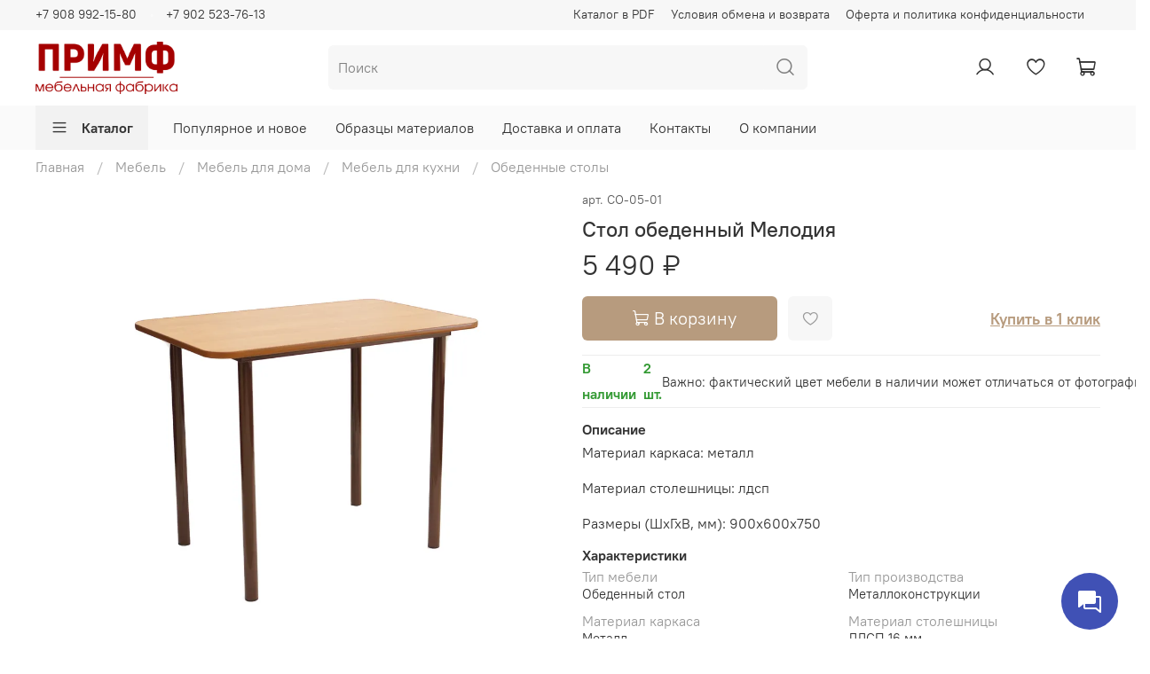

--- FILE ---
content_type: text/html; charset=utf-8
request_url: https://primf.com/product/stol-obedennyy-melodiya
body_size: 49715
content:
<!DOCTYPE html>
<html
  style="
    --color-btn-bg:#B79B7E;
--color-btn-bg-is-dark:true;
--bg:#ffffff;
--bg-is-dark:false;

--color-text: var(--color-text-dark);
--color-text-minor-shade: var(--color-text-dark-minor-shade);
--color-text-major-shade: var(--color-text-dark-major-shade);
--color-text-half-shade: var(--color-text-dark-half-shade);

--color-notice-warning-is-dark:false;
--color-notice-success-is-dark:false;
--color-notice-error-is-dark:false;
--color-notice-info-is-dark:false;
--color-form-controls-bg:var(--bg);
--color-form-controls-bg-disabled:var(--bg-minor-shade);
--color-form-controls-border-color:var(--bg-half-shade);
--color-form-controls-color:var(--color-text);
--is-editor:false;


  "
  >
  <head><link media='print' onload='this.media="all"' rel='stylesheet' type='text/css' href='/served_assets/public/jquery.modal-0c2631717f4ce8fa97b5d04757d294c2bf695df1d558678306d782f4bf7b4773.css'><meta data-config="{&quot;product_id&quot;:261227836}" name="page-config" content="" /><meta data-config="{&quot;money_with_currency_format&quot;:{&quot;delimiter&quot;:&quot; &quot;,&quot;separator&quot;:&quot;.&quot;,&quot;format&quot;:&quot;%n %u&quot;,&quot;unit&quot;:&quot;₽&quot;,&quot;show_price_without_cents&quot;:1},&quot;currency_code&quot;:&quot;RUR&quot;,&quot;currency_iso_code&quot;:&quot;RUB&quot;,&quot;default_currency&quot;:{&quot;title&quot;:&quot;Российский рубль&quot;,&quot;code&quot;:&quot;RUR&quot;,&quot;rate&quot;:1.0,&quot;format_string&quot;:&quot;%n %u&quot;,&quot;unit&quot;:&quot;₽&quot;,&quot;price_separator&quot;:&quot;&quot;,&quot;is_default&quot;:true,&quot;price_delimiter&quot;:&quot;&quot;,&quot;show_price_with_delimiter&quot;:true,&quot;show_price_without_cents&quot;:true},&quot;facebook&quot;:{&quot;pixelActive&quot;:false,&quot;currency_code&quot;:&quot;RUB&quot;,&quot;use_variants&quot;:null},&quot;vk&quot;:{&quot;pixel_active&quot;:null,&quot;price_list_id&quot;:null},&quot;new_ya_metrika&quot;:true,&quot;ecommerce_data_container&quot;:&quot;dataLayer&quot;,&quot;common_js_version&quot;:null,&quot;vue_ui_version&quot;:null,&quot;feedback_captcha_enabled&quot;:true,&quot;account_id&quot;:1041760,&quot;hide_items_out_of_stock&quot;:false,&quot;forbid_order_over_existing&quot;:false,&quot;minimum_items_price&quot;:null,&quot;enable_comparison&quot;:true,&quot;locale&quot;:&quot;ru&quot;,&quot;client_group&quot;:null,&quot;consent_to_personal_data&quot;:{&quot;active&quot;:false,&quot;obligatory&quot;:true,&quot;description&quot;:&quot;Настоящим подтверждаю, что я ознакомлен и согласен с условиями \u003ca href=&#39;/page/oferta&#39; target=&#39;blank&#39;\u003eоферты и политики конфиденциальности\u003c/a\u003e.&quot;},&quot;recaptcha_key&quot;:&quot;6LfXhUEmAAAAAOGNQm5_a2Ach-HWlFKD3Sq7vfFj&quot;,&quot;recaptcha_key_v3&quot;:&quot;6LcZi0EmAAAAAPNov8uGBKSHCvBArp9oO15qAhXa&quot;,&quot;yandex_captcha_key&quot;:&quot;ysc1_ec1ApqrRlTZTXotpTnO8PmXe2ISPHxsd9MO3y0rye822b9d2&quot;,&quot;checkout_float_order_content_block&quot;:false,&quot;available_products_characteristics_ids&quot;:null,&quot;sber_id_app_id&quot;:&quot;5b5a3c11-72e5-4871-8649-4cdbab3ba9a4&quot;,&quot;theme_generation&quot;:4,&quot;quick_checkout_captcha_enabled&quot;:false,&quot;max_order_lines_count&quot;:500,&quot;sber_bnpl_min_amount&quot;:1000,&quot;sber_bnpl_max_amount&quot;:150000,&quot;counter_settings&quot;:{&quot;data_layer_name&quot;:&quot;dataLayer&quot;,&quot;new_counters_setup&quot;:true,&quot;add_to_cart_event&quot;:true,&quot;remove_from_cart_event&quot;:true,&quot;add_to_wishlist_event&quot;:true,&quot;purchase_event&quot;:true},&quot;site_setting&quot;:{&quot;show_cart_button&quot;:true,&quot;show_service_button&quot;:false,&quot;show_marketplace_button&quot;:false,&quot;show_quick_checkout_button&quot;:true},&quot;warehouses&quot;:[],&quot;captcha_type&quot;:&quot;google&quot;,&quot;human_readable_urls&quot;:false}" name="shop-config" content="" /><meta name='js-evnvironment' content='production' /><meta name='default-locale' content='ru' /><meta name='insales-redefined-api-methods' content="[]" /><script type="text/javascript" src="https://static.insales-cdn.com/assets/static-versioned/v3.72/static/libs/lodash/4.17.21/lodash.min.js"></script><script>dataLayer= []; dataLayer.push({
        event: 'view_item',
        ecommerce: {
          items: [{"item_id":"261227836","item_name":"Стол обеденный Мелодия","item_category":"Каталог/Мебель/Мебель для дома/Мебель для кухни/Обеденные столы","price":5490}]
         }
      });</script>
<!--InsalesCounter -->
<script type="text/javascript">
(function() {
  if (typeof window.__insalesCounterId !== 'undefined') {
    return;
  }

  try {
    Object.defineProperty(window, '__insalesCounterId', {
      value: 1041760,
      writable: true,
      configurable: true
    });
  } catch (e) {
    console.error('InsalesCounter: Failed to define property, using fallback:', e);
    window.__insalesCounterId = 1041760;
  }

  if (typeof window.__insalesCounterId === 'undefined') {
    console.error('InsalesCounter: Failed to set counter ID');
    return;
  }

  let script = document.createElement('script');
  script.async = true;
  script.src = '/javascripts/insales_counter.js?7';
  let firstScript = document.getElementsByTagName('script')[0];
  firstScript.parentNode.insertBefore(script, firstScript);
})();
</script>
<!-- /InsalesCounter -->

    <!-- meta -->
<meta charset="UTF-8" /><title>Стол обеденный Мелодия - купить | Мебельная фабрика Примф Приморский край Артем Владивосток</title><meta name="description" content="Предлагаем купить Стол обеденный Мелодия 900х600х750. | Смотрите все товары в разделе Обеденные столы
">
<meta data-config="{&quot;static-versioned&quot;: &quot;1.38&quot;}" name="theme-meta-data" content="">
<meta name="yandex-verification" content="57706798792a7f1f" />
<meta name="robots" content="index,follow" />
<meta http-equiv="X-UA-Compatible" content="IE=edge,chrome=1" />
<meta name="viewport" content="width=device-width, initial-scale=1.0" />
<meta name="SKYPE_TOOLBAR" content="SKYPE_TOOLBAR_PARSER_COMPATIBLE" />
<meta name="format-detection" content="telephone=no">
<meta name="mailru-verification" content="88434a93d20854f8" />

<!-- canonical url--><link rel="canonical" href="https://primf.com/product/stol-obedennyy-melodiya"/>


<!-- rss feed-->
    <meta property="og:title" content="Стол обеденный Мелодия">
    <meta property="og:type" content="website">
    <meta property="og:url" content="https://primf.com/product/stol-obedennyy-melodiya">

    
      <meta property="og:image" content="https://static.insales-cdn.com/images/products/1/704/469942976/БФ1.jpg">
    




<!-- icons-->
<link rel="icon" type="image/png" sizes="16x16" href="https://static.insales-cdn.com/assets/1/1752/1795800/1768971299/favicon.png" /><style media="screen">
  @supports (content-visibility: hidden) {
    body:not(.settings_loaded) {
      content-visibility: hidden;
    }
  }
  @supports not (content-visibility: hidden) {
    body:not(.settings_loaded) {
      visibility: hidden;
    }
  }
</style>

<link rel="stylesheet" href="https://static.insales-cdn.com/assets/1/1752/1795800/1768971299/lightbox.min.css" />

  <meta name='product-id' content='261227836' />
</head>
  <body data-multi-lang="false">
    <noscript>
<div class="njs-alert-overlay">
  <div class="njs-alert-wrapper">
    <div class="njs-alert">
      <p>Включите в вашем браузере JavaScript!</p>
    </div>
  </div>
</div>
</noscript>

    <div class="page_layout page_layout-clear ">
      <header>
      
        <div
  class="layout widget-type_widget_v4_header_5_5bba8f3c99973862e04e318b7e525d23"
  style="--logo-img:'https://static.insales-cdn.com/files/1/2206/17926302/original/Логотип_4_копия.png'; --logo-max-width:160px; --bage-bg:#BEBCBA; --bage-bg-is-light:true; --bage-bg-minor-shade:#b9b7b5; --bage-bg-minor-shade-is-light:true; --bage-bg-major-shade:#b2afad; --bage-bg-major-shade-is-light:true; --bage-bg-half-shade:#615e5c; --bage-bg-half-shade-is-dark:true; --hide-language:false; --hide-compare:true; --hide-personal:false; --color-active-link:#C51212; --color-active-link-is-dark:true; --color-active-link-minor-shade:#df1515; --color-active-link-minor-shade-is-dark:true; --color-active-link-major-shade:#eb2626; --color-active-link-major-shade-is-dark:true; --color-active-link-half-shade:#f27878; --color-active-link-half-shade-is-dark:true; --menu-grid-list-min-width:320px; --subcollections-items-limit:5; --menu-grid-list-row-gap:2rem; --menu-grid-list-column-gap:2rem; --menu-img-ratio:2; --img-border-radius:4px; --hide-menu-photo:false; --bg-bottom:#fafafa; --bg-bottom-is-light:true; --bg-bottom-minor-shade:#f2f2f2; --bg-bottom-minor-shade-is-light:true; --bg-bottom-major-shade:#e8e8e8; --bg-bottom-major-shade-is-light:true; --bg-bottom-half-shade:#7d7d7d; --bg-bottom-half-shade-is-dark:true; --header-wide-bg:true; --header-top-pt:0.5vw; --header-top-pb:0.5vw; --header-main-pt:1vw; --header-main-pb:1vw; --layout-content-max-width:1408px; --header-wide-content:false; --hide-desktop:false; --hide-mobile:false;"
  data-widget-drop-item-id="29451879"
  
  >
  <div class="layout__content">
    






<div class="header header_no-languages" >
  <div class="header__mobile-head">
    <div class="header__mobile-head-content">
      <button type="button" class="button button_size-l header__hide-mobile-menu-btn js-hide-mobile-menu">
        <span class="icon icon-times"></span>
      </button>

      
    </div>
  </div>

  <div class="header__content">
    <div class="header-part-top">
      <div class="header-part-top__inner">
        <div class="header__area-menu">
          <div class="header__menu-title">
            Информация
          </div>
          <ul class="header__menu js-cut-list" data-navigation data-menu-handle="footer-menu">
            
            <li class="header__menu-item" data-navigation-item data-menu-item-id="12961721">
              <div class="header__menu-controls">
                <a href="/page/catalogpdf" class="header__menu-link" data-navigation-link="/page/catalogpdf">
                  Каталог в PDF
                </a>
              </div>
            </li>
            
            <li class="header__menu-item" data-navigation-item data-menu-item-id="12413036">
              <div class="header__menu-controls">
                <a href="/page/exchange" class="header__menu-link" data-navigation-link="/page/exchange">
                  Условия обмена и возврата
                </a>
              </div>
            </li>
            
            <li class="header__menu-item" data-navigation-item data-menu-item-id="12413031">
              <div class="header__menu-controls">
                <a href="/page/oferta" class="header__menu-link" data-navigation-link="/page/oferta">
                  Оферта и политика конфиденциальности
                </a>
              </div>
            </li>
            
          </ul>
        </div>

        <div class="header__area-text">
          
        </div>

        <div class="header__area-contacts">
          

<div class="header__phone">
  <a class="header__phone-value"
    href="tel:+79089921580">+7 908 992-15-80</a>
</div>


<div class="header__phone _phone-2">
  <a class="header__phone-value"
    href="tel:+79025237613">+7 902 523-76-13</a>
</div>


        </div>


        


      </div>
    </div>

    <div class="header-part-main">
      <div class="header-part-main__inner">
        <div class="header__area-logo">
          


<a href=" / " class="header__logo">
  <img src="https://static.insales-cdn.com/files/1/2206/17926302/original/Логотип_4_копия.png" alt="Мебельная фабрика Примф" title="Мебельная фабрика Примф" />
</a>



        </div>

        <div class="header__area-search">
          <div class="header__search">
            <form action="/search" method="get" class="header__search-form">
              <input type="text" autocomplete="off" class="form-control form-control_size-l header__search-field"
                name="q" value="" placeholder="Поиск" />
              <button type="submit" class="button button_size-l header__search-btn">
                <span class="icon icon-search"></span>
              </button>
              <input type="hidden" name="lang" value="ru">
            </form>
            <button type="button" class="button button_size-l header__search-mobile-btn js-show-mobile-search">
              <span class="icon icon-search _show"></span>
              <span class="icon icon-times _hide"></span>
            </button>
          </div>
        </div>

        <div class="header__area-controls">
          
          <a href="/client_account/orders" class="header__control-btn header__cabinet">
            <span class="icon icon-user"></span>
          </a>
          

          

          
          <a href="/favorites" class="header__control-btn header__favorite" data-bage-count="0">
            <span class="icon icon-favorites">
              <span class="header__control-bage" data-ui-favorites-counter>0</span>
            </span>
          </a>
          

          <a href="/cart_items" class="header__control-btn header__cart" data-bage-count="0">
            <span class="icon icon-cart">
              <span class="header__control-bage" data-cart-positions-count></span>
            </span>
            <span class="header__control-text" data-cart-total-price></span>
          </a>
        </div>
      </div>

      
      

      

      <div class="header__collections">
        <div class="header__collections-content">
          <div class="header__collections-head">Каталог</div>

          
          <ul class="grid-list header__collections-menu" data-navigation
            data-subcollections-items-limit=5>
            
            
            

            <li class="header__collections-item is-level-1" data-navigation-item>
              

              <div class="header__collections-controls">
                
                

                
                <a href="/collection/catalog" class="img-ratio img-ratio_cover header__collections-photo">
                  <div class="img-ratio__inner">
                    

                    
                    <picture>
                      <source data-srcset="https://static.insales-cdn.com/r/YRm3xEGeTYY/rs:fit:500:500:1/plain/images/collections/1/1649/96306801/d4e64b7bba4d06b52627c49870d1ddf0.jpg@webp" type="image/webp"
                        class="lazyload">
                      <img data-src="https://static.insales-cdn.com/r/ZiGYlfgUV9w/rs:fit:500:500:1/plain/images/collections/1/1649/96306801/d4e64b7bba4d06b52627c49870d1ddf0.jpg@jpg" class="lazyload">
                    </picture>
                    
                  </div>
                </a>
                
                <a href="/collection/catalog" class="header__collections-link"
                  data-navigation-link="/collection/catalog">
                  Мебель
                </a>

                
                <button class="header__collections-show-submenu-btn js-show-mobile-submenu" type="button">
                  <span class="icon icon-angle-down"></span>
                </button>
                
              </div>

              
              <ul class="header__collections-submenu" data-navigation-submenu>
                
                <li class="header__collections-item "
                  data-navigation-item>
                  <div class="header__collections-controls">
                    <a href="/collection/rasprodazha" class="header__collections-link"
                      data-navigation-link="/collection/rasprodazha">
                      Распродажа
                    </a>
                  </div>
                </li>
                
                <li class="header__collections-item "
                  data-navigation-item>
                  <div class="header__collections-controls">
                    <a href="/collection/populyarnoe" class="header__collections-link"
                      data-navigation-link="/collection/populyarnoe">
                      Популярное и новое
                    </a>
                  </div>
                </li>
                
                <li class="header__collections-item "
                  data-navigation-item>
                  <div class="header__collections-controls">
                    <a href="/collection/dlya-uchrezhdeniy" class="header__collections-link"
                      data-navigation-link="/collection/dlya-uchrezhdeniy">
                      Мебель для учреждений
                    </a>
                  </div>
                </li>
                
                <li class="header__collections-item "
                  data-navigation-item>
                  <div class="header__collections-controls">
                    <a href="/collection/ofisnaya-mebel" class="header__collections-link"
                      data-navigation-link="/collection/ofisnaya-mebel">
                      Офисная мебель
                    </a>
                  </div>
                </li>
                
                <li class="header__collections-item "
                  data-navigation-item>
                  <div class="header__collections-controls">
                    <a href="/collection/mebel-dlya-doma" class="header__collections-link"
                      data-navigation-link="/collection/mebel-dlya-doma">
                      Мебель для дома
                    </a>
                  </div>
                </li>
                
              </ul>
              <div
                class="header__collections-show-more ">
                <span class="button-link header__collections-show-more-link js-show-more-subcollections">
                  <span class="header__collections-show-more-text-show">Показать все</span>
                  <span class="header__collections-show-more-text-hide">Скрыть</span>
                  <span class="icon icon-angle-down"></span>
                </span>
              </div>
              
            </li>
            
            

            <li class="header__collections-item is-level-1" data-navigation-item>
              

              <div class="header__collections-controls">
                
                

                
                <a href="/collection/pilomaterial" class="img-ratio img-ratio_cover header__collections-photo">
                  <div class="img-ratio__inner">
                    

                    
                    <picture>
                      <source data-srcset="https://static.insales-cdn.com/r/lIIR6dow0YA/rs:fit:500:500:1/plain/images/collections/1/3717/88903301/DSC_0692.JPG@webp" type="image/webp"
                        class="lazyload">
                      <img data-src="https://static.insales-cdn.com/r/iENF1BThkzk/rs:fit:500:500:1/plain/images/collections/1/3717/88903301/DSC_0692.JPG@jpg" class="lazyload">
                    </picture>
                    
                  </div>
                </a>
                
                <a href="/collection/pilomaterial" class="header__collections-link"
                  data-navigation-link="/collection/pilomaterial">
                  Пиломатериал
                </a>

                
              </div>

              
            </li>
            
            

            <li class="header__collections-item is-level-1" data-navigation-item>
              

              <div class="header__collections-controls">
                
                

                
                <a href="/collection/pogonazhnye-izdeliya" class="img-ratio img-ratio_cover header__collections-photo">
                  <div class="img-ratio__inner">
                    

                    
                    <picture>
                      <source data-srcset="https://static.insales-cdn.com/r/_uFKINXkJhA/rs:fit:500:500:1/plain/images/collections/1/139/88998027/full_mIKaT8Uk.webp@webp" type="image/webp"
                        class="lazyload">
                      <img data-src="https://static.insales-cdn.com/r/_uFKINXkJhA/rs:fit:500:500:1/plain/images/collections/1/139/88998027/full_mIKaT8Uk.webp@webp" class="lazyload">
                    </picture>
                    
                  </div>
                </a>
                
                <a href="/collection/pogonazhnye-izdeliya" class="header__collections-link"
                  data-navigation-link="/collection/pogonazhnye-izdeliya">
                  Погонажные изделия
                </a>

                
              </div>

              
            </li>
            
            
          </ul>
        </div>
      </div>

    </div>

    <div class="header-part-bottom">
      <div class="header-part-bottom__inner">
        <div class="header__area-catalog">
          <button type="button" class="button button_size-l header__show-collection-btn js-show-header-collections">
            <span class="icon icon-bars _show"></span>
            <span class="icon icon-times _hide"></span>
            Каталог
          </button>
        </div>

        <div class="header__area-bottom_menu">
          <div class="header__bottom_menu-title">
            Меню сайта
          </div>
          <ul class="header__bottom_menu js-cut-list-menu" data-navigation
            data-menu-handle="main-menu">
            
            <li class="header__bottom_menu-item" data-navigation-item>
              <a href="https://primf.com/collection/populyarnoe" class="header__bottom_menu-link" data-navigation-link="https://primf.com/collection/populyarnoe">Популярное и новое</a>
            </li>
            
            <li class="header__bottom_menu-item" data-navigation-item>
              <a href="/page/materials" class="header__bottom_menu-link" data-navigation-link="/page/materials">Образцы материалов</a>
            </li>
            
            <li class="header__bottom_menu-item" data-navigation-item>
              <a href="/page/dostavka-i-oplata" class="header__bottom_menu-link" data-navigation-link="/page/dostavka-i-oplata">Доставка и оплата</a>
            </li>
            
            <li class="header__bottom_menu-item" data-navigation-item>
              <a href="/page/contacts" class="header__bottom_menu-link" data-navigation-link="/page/contacts">Контакты</a>
            </li>
            
            <li class="header__bottom_menu-item" data-navigation-item>
              <a href="/page/about-us" class="header__bottom_menu-link" data-navigation-link="/page/about-us">О компании</a>
            </li>
            
          </ul>
        </div>

      </div>
    </div>
  </div>

</div>

<div class="header-mobile-panel">
  <div class="header-mobile-panel__content">
    <button type="button" class="button button_size-l header-mobile-panel__show-menu-btn js-show-mobile-menu">
      <span class="icon icon-bars"></span>
    </button>

    <div class="header-mobile-panel__logo">
      


<a href=" / " class="header__logo">
  <img src="https://static.insales-cdn.com/files/1/2206/17926302/original/Логотип_4_копия.png" alt="Мебельная фабрика Примф" title="Мебельная фабрика Примф" />
</a>



    </div>

    <div class="header-mobile-panel__controls">
      <a href="/cart_items" class="header__control-btn header__mobile-cart data-bage-count=" 0"">
        <span class="icon icon-cart">
          <span class="header__control-bage" data-cart-positions-count></span>
        </span>
      </a>
    </div>
  </div>
</div>

<div class="header__collections-overlay"></div>

  </div>
</div>

      
      </header>

      

      <main>
        
  <div
  class="layout widget-type_widget_v4_breadcrumbs_1_cdfff4c36c36cf59f49fafe32d976cd2"
  style="--delemeter:1; --align:start; --layout-wide-bg:false; --layout-pt:0.5vw; --layout-pb:0.5vw; --layout-content-max-width:1408px; --layout-wide-content:false; --layout-edge:false; --hide-desktop:false; --hide-mobile:false;"
  data-widget-drop-item-id="29451860"
  
  >
  <div class="layout__content">
    

<div class="breadcrumb-wrapper delemeter_1">
  <ul class="breadcrumb">
    <li class="breadcrumb-item home">
      <a class="breadcrumb-link" title="Главная" href="/">Главная</a>
    </li>
    
      
      
      
        
        
        
      
        
        
          <li class="breadcrumb-item" data-breadcrumbs="2">
            <a class="breadcrumb-link" title="Мебель" href="/collection/catalog">Мебель</a>
          </li>
          
            <li class="breadcrumb-item button-breadcrumb">
              <button class="bttn-hidden-breadcrumbs hidden-breadcrumbs js-hidden-bread">
                ...
              </button>
            </li>
          
        
        
      
        
        
          <li class="breadcrumb-item" data-breadcrumbs="3">
            <a class="breadcrumb-link" title="Мебель для дома" href="/collection/mebel-dlya-doma">Мебель для дома</a>
          </li>
          
        
        
      
        
        
          <li class="breadcrumb-item" data-breadcrumbs="4">
            <a class="breadcrumb-link" title="Мебель для кухни" href="/collection/mebel-dlya-kuhni">Мебель для кухни</a>
          </li>
          
        
        
      
        
        
          <li class="breadcrumb-item" data-breadcrumbs="5">
            <a class="breadcrumb-link" title="Обеденные столы" href="/collection/stoly-obedennye">Обеденные столы</a>
          </li>
          
        
        
      
    
  </ul>
</div>




  </div>
</div>


  <div
  class="layout widget-type_widget_v4_product_4_28bd4d2f0fccb6f1554c4ee3548ea088"
  style="--rating-color:#B79B7E; --rating-color-is-dark:true; --rating-color-minor-shade:#c3ac94; --rating-color-minor-shade-is-light:true; --rating-color-major-shade:#cebba8; --rating-color-major-shade-is-light:true; --rating-color-half-shade:#efeae3; --rating-color-half-shade-is-light:true; --sticker-font-size:1rem; --show-selected-variant-photos:false; --video-before-image:false; --img-ratio:1; --img-fit:contain; --product-hide-variants-title:false; --product-hide-sku:false; --product-hide-compare:true; --product-hide-short-description:true; --product-hide-full-description:false; --product-hide-rating:true; --manager-photo:'https://static.insales-cdn.com/fallback_files/1/1474/1474/original/manager.png'; --layout-wide-bg:false; --layout-mt:0.5vw; --layout-mb:0.5vw; --layout-pt:0vw; --layout-pb:0vw; --layout-content-max-width:1408px; --layout-wide-content:false; --layout-edge:false; --hide-desktop:false; --hide-mobile:false;"
  data-widget-drop-item-id="29451861"
  
  >
  <div class="layout__content">
    

<div
  data-main-form  
  data-product-id="261227836"
  data-product-json="{&quot;id&quot;:261227836,&quot;url&quot;:&quot;/product/stol-obedennyy-melodiya&quot;,&quot;title&quot;:&quot;Стол обеденный Мелодия&quot;,&quot;short_description&quot;:&quot;\u003cp\u003e\u003cspan\u003e900х600х750\u003c/span\u003e\u003c/p\u003e&quot;,&quot;available&quot;:true,&quot;unit&quot;:&quot;pce&quot;,&quot;permalink&quot;:&quot;stol-obedennyy-melodiya&quot;,&quot;images&quot;:[{&quot;id&quot;:469942976,&quot;product_id&quot;:261227836,&quot;external_id&quot;:null,&quot;position&quot;:2,&quot;created_at&quot;:&quot;2021-09-07T08:30:13.000+10:00&quot;,&quot;image_processing&quot;:false,&quot;title&quot;:null,&quot;url&quot;:&quot;https://static.insales-cdn.com/images/products/1/704/469942976/thumb_БФ1.jpg&quot;,&quot;original_url&quot;:&quot;https://static.insales-cdn.com/images/products/1/704/469942976/БФ1.jpg&quot;,&quot;medium_url&quot;:&quot;https://static.insales-cdn.com/images/products/1/704/469942976/medium_БФ1.jpg&quot;,&quot;small_url&quot;:&quot;https://static.insales-cdn.com/images/products/1/704/469942976/micro_БФ1.jpg&quot;,&quot;thumb_url&quot;:&quot;https://static.insales-cdn.com/images/products/1/704/469942976/thumb_БФ1.jpg&quot;,&quot;compact_url&quot;:&quot;https://static.insales-cdn.com/images/products/1/704/469942976/compact_БФ1.jpg&quot;,&quot;large_url&quot;:&quot;https://static.insales-cdn.com/images/products/1/704/469942976/large_БФ1.jpg&quot;,&quot;filename&quot;:&quot;БФ1.jpg&quot;,&quot;image_content_type&quot;:&quot;image/jpeg&quot;}],&quot;first_image&quot;:{&quot;id&quot;:469942976,&quot;product_id&quot;:261227836,&quot;external_id&quot;:null,&quot;position&quot;:2,&quot;created_at&quot;:&quot;2021-09-07T08:30:13.000+10:00&quot;,&quot;image_processing&quot;:false,&quot;title&quot;:null,&quot;url&quot;:&quot;https://static.insales-cdn.com/images/products/1/704/469942976/thumb_БФ1.jpg&quot;,&quot;original_url&quot;:&quot;https://static.insales-cdn.com/images/products/1/704/469942976/БФ1.jpg&quot;,&quot;medium_url&quot;:&quot;https://static.insales-cdn.com/images/products/1/704/469942976/medium_БФ1.jpg&quot;,&quot;small_url&quot;:&quot;https://static.insales-cdn.com/images/products/1/704/469942976/micro_БФ1.jpg&quot;,&quot;thumb_url&quot;:&quot;https://static.insales-cdn.com/images/products/1/704/469942976/thumb_БФ1.jpg&quot;,&quot;compact_url&quot;:&quot;https://static.insales-cdn.com/images/products/1/704/469942976/compact_БФ1.jpg&quot;,&quot;large_url&quot;:&quot;https://static.insales-cdn.com/images/products/1/704/469942976/large_БФ1.jpg&quot;,&quot;filename&quot;:&quot;БФ1.jpg&quot;,&quot;image_content_type&quot;:&quot;image/jpeg&quot;},&quot;category_id&quot;:22693382,&quot;canonical_url_collection_id&quot;:19531059,&quot;price_kinds&quot;:[],&quot;price_min&quot;:&quot;5490.0&quot;,&quot;price_max&quot;:&quot;5490.0&quot;,&quot;bundle&quot;:null,&quot;updated_at&quot;:&quot;2025-10-18T10:38:24.000+10:00&quot;,&quot;video_links&quot;:[],&quot;reviews_average_rating_cached&quot;:null,&quot;reviews_count_cached&quot;:null,&quot;option_names&quot;:[],&quot;properties&quot;:[{&quot;id&quot;:29905908,&quot;position&quot;:2,&quot;backoffice&quot;:true,&quot;is_hidden&quot;:false,&quot;is_navigational&quot;:true,&quot;permalink&quot;:&quot;tip-mebeli&quot;,&quot;title&quot;:&quot;Тип мебели&quot;},{&quot;id&quot;:34543646,&quot;position&quot;:4,&quot;backoffice&quot;:true,&quot;is_hidden&quot;:false,&quot;is_navigational&quot;:true,&quot;permalink&quot;:&quot;tip-proizvodstva&quot;,&quot;title&quot;:&quot;Тип производства&quot;},{&quot;id&quot;:38604196,&quot;position&quot;:7,&quot;backoffice&quot;:false,&quot;is_hidden&quot;:false,&quot;is_navigational&quot;:false,&quot;permalink&quot;:&quot;material-karkasa&quot;,&quot;title&quot;:&quot;Материал каркаса&quot;},{&quot;id&quot;:39117334,&quot;position&quot;:9,&quot;backoffice&quot;:false,&quot;is_hidden&quot;:false,&quot;is_navigational&quot;:false,&quot;permalink&quot;:&quot;material-stoleshnitsy&quot;,&quot;title&quot;:&quot;Материал столешницы&quot;},{&quot;id&quot;:39139272,&quot;position&quot;:14,&quot;backoffice&quot;:false,&quot;is_hidden&quot;:false,&quot;is_navigational&quot;:true,&quot;permalink&quot;:&quot;proizvoditel&quot;,&quot;title&quot;:&quot;Производитель&quot;},{&quot;id&quot;:42297455,&quot;position&quot;:15,&quot;backoffice&quot;:false,&quot;is_hidden&quot;:false,&quot;is_navigational&quot;:false,&quot;permalink&quot;:&quot;garantiya&quot;,&quot;title&quot;:&quot;Гарантия&quot;}],&quot;characteristics&quot;:[{&quot;id&quot;:163008396,&quot;property_id&quot;:39139272,&quot;position&quot;:1,&quot;title&quot;:&quot;МФ Примф, г. Артем&quot;,&quot;permalink&quot;:&quot;mebelnaya-fabrika-primf&quot;},{&quot;id&quot;:163416285,&quot;property_id&quot;:38604196,&quot;position&quot;:4,&quot;title&quot;:&quot;Металл&quot;,&quot;permalink&quot;:&quot;metall&quot;},{&quot;id&quot;:163001027,&quot;property_id&quot;:39117334,&quot;position&quot;:1,&quot;title&quot;:&quot;ЛДСП 16 мм&quot;,&quot;permalink&quot;:&quot;ldsp-16-mm&quot;},{&quot;id&quot;:176495460,&quot;property_id&quot;:42297455,&quot;position&quot;:1,&quot;title&quot;:&quot;12 мес.&quot;,&quot;permalink&quot;:&quot;12-mes&quot;},{&quot;id&quot;:117037735,&quot;property_id&quot;:29905908,&quot;position&quot;:2200,&quot;title&quot;:&quot;Обеденный стол&quot;,&quot;permalink&quot;:&quot;obedennyy-stol&quot;},{&quot;id&quot;:123319890,&quot;property_id&quot;:34543646,&quot;position&quot;:200,&quot;title&quot;:&quot;Металлоконструкции&quot;,&quot;permalink&quot;:&quot;metallokonstruktsii&quot;}],&quot;variants&quot;:[{&quot;ozon_link&quot;:null,&quot;wildberries_link&quot;:null,&quot;id&quot;:447306500,&quot;title&quot;:&quot;&quot;,&quot;product_id&quot;:261227836,&quot;sku&quot;:&quot;СО-05-01&quot;,&quot;barcode&quot;:null,&quot;dimensions&quot;:null,&quot;available&quot;:true,&quot;image_ids&quot;:[],&quot;image_id&quot;:null,&quot;weight&quot;:null,&quot;created_at&quot;:&quot;2021-09-07T08:27:58.000+10:00&quot;,&quot;updated_at&quot;:&quot;2025-10-18T10:38:24.000+10:00&quot;,&quot;quantity&quot;:2,&quot;price&quot;:&quot;5490.0&quot;,&quot;base_price&quot;:&quot;5490.0&quot;,&quot;old_price&quot;:null,&quot;prices&quot;:[],&quot;variant_field_values&quot;:[],&quot;option_values&quot;:[]}],&quot;accessories&quot;:[],&quot;list_card_mode&quot;:&quot;buy&quot;,&quot;list_card_mode_with_variants&quot;:&quot;buy&quot;}"
  data-gallery-type="all-photos"
  class="product   is-zero-count-shown    "
>
  <div class="product__area-photo">
    
      <div class="product__one-photo">
        <a class="img-ratio img-ratio_cover product__photo" data-fslightbox="product-photos-lightbox" data-type="image" href="https://static.insales-cdn.com/images/products/1/704/469942976/БФ1.jpg">
          <div class="img-ratio__inner">
            <picture><source srcset="https://static.insales-cdn.com/r/6RfuHPtT1_8/rs:fit:1000:1000:1/plain/images/products/1/704/469942976/%D0%91%D0%A41.jpg@webp" type="image/webp" /><img src="https://static.insales-cdn.com/r/owLvA1COaTw/rs:fit:1000:1000:1/plain/images/products/1/704/469942976/%D0%91%D0%A41.jpg@jpg" /></picture>
          </div>
        </a>
        
  <div class="stickers">
    
    <div class="sticker sticker-sale" data-product-card-sale-value data-sticker-title="sticker-sale"></div>
    <div class="sticker sticker-preorder" data-sticker-title="sticker-preorder">Предзаказ</div>
  </div>

      </div>
    
  </div>

  <form action="/cart_items" method="post" class="product__area-form product-form">
    <div class="product-form__area-rating">
      
    </div>

    <div class="product-form__area-sku">
      
        <div class="product__sku">
          <span data-product-card-sku='{"skuLabel": "арт. "}'>
          </span>
        </div>
      
    </div>

    <div class="product-form__area-title">
      <h1 class="product__title heading">
        Стол обеденный Мелодия
      </h1>
    </div>

    <div class="product-form__area-price">
      <div class="product__price">
        <span class="product__price-cur" data-product-card-price-from-cart></span>
        <span class="product__price-old" data-product-card-old-price></span>
        
      </div>
    </div>

    <div class="product-form__area-variants-bundle">
      
        
          <input type="hidden" name="variant_id" value="447306500" />
        
      
    </div>

    <div class="product-form__area-controls">
      <div class="product__controls">
        <div class="product__controls-left">
          <div class="product__buy-btn-area" id="product-detail-buy-area">
            <div class="product__buy-btn-area-inner">
              <div class="add-cart-counter" data-add-cart-counter='{"step": "1"}'>
                <button type="button" class="button button_size-l add-cart-counter__btn" data-add-cart-counter-btn>
                  <span class="button__icon icon-cart"></span>
                  <span class="add-cart-counter__btn-label">В корзину</span>
                </button>
                <div class="add-cart-counter__controls">
                  <button data-add-cart-counter-minus class="button button_size-l  add-cart-counter__controls-btn" type="button">-</button>
                  <a href="/cart_items" class="button button_size-l  add-cart-counter__detail">
                  <span class="add-cart-counter__detail-text">В корзине <span data-add-cart-counter-count></span> шт</span>
                  <span class="add-cart-counter__detail-dop-text">Перейти</span>
                  </a>
                  <button data-add-cart-counter-plus class="button button_size-l  add-cart-counter__controls-btn" type="button">+</button>
                </div>
              </div>
              <button data-product-card-preorder class="button button_size-l button_wide product__preorder-btn" type="button">Предзаказ</button>
            </div>
			
            
            
            <span class="button button_size-l product__not-available">Нет в наличии</span>

            
            <span class="button button_size-l favorites_btn" data-ui-favorites-trigger="261227836">
            <span class="btn-icon icon-favorites-o"></span>
            <span class="btn-icon icon-favorites-f"></span>
            </span>
            

            
          </div>
        </div>
        <div class="product__controls-right">
          
            <div class="product__buy-one-click">
              <span class="button-link" data-quick-checkout="[data-product-id='261227836']">
                Купить в 1 клик
              </span>
            </div>
          
        </div>
      </div>
    
      
		
      			<div class="block1">
                  <div class="product-avaible-info ">
                    <div class="js-availble-info"></div>
                    <div class="js-qwt-item"></div>
                  </div>
                
                  <div class="block4">Важно: фактический цвет мебели в наличии может отличаться от фотографий</div>
                
            
      
      
      
		
      		
		
      		
		
     
    </div>

    <div class="product-form__area-short-description">
      
    </div>
  </form>

  <div class="product__area-description">
    
      
        <div class="product__full-description static-text">
          <div class="product__block-title">Описание</div>
          
                <div class="product__description-content static-text">
                  <p>Материал каркаса: металл</p> <p>Материал столешницы: лдсп</p> <p>Размеры (ШхГхВ, мм): 900х600х750</p>
                </div>
               
        </div>
      
    
  </div>

<div class="product__area-properties">
    
      <div class="product__properties">

    <div class="product__block-title">Характеристики</div>
        <div class="product__properties-content">
          <div class="grid-list product__properties-items">
            
              
                <div class="product__property">
                  <div class="product__property-name">Тип мебели</div>
                  <div class="product__property-value">
                    
                      Обеденный стол
                    
                  </div>
                </div>
              
            
              
                <div class="product__property">
                  <div class="product__property-name">Тип производства</div>
                  <div class="product__property-value">
                    
                      Металлоконструкции
                    
                  </div>
                </div>
              
            
              
                <div class="product__property">
                  <div class="product__property-name">Материал каркаса</div>
                  <div class="product__property-value">
                    
                      Металл
                    
                  </div>
                </div>
              
            
              
                <div class="product__property">
                  <div class="product__property-name">Материал столешницы</div>
                  <div class="product__property-value">
                    
                      ЛДСП 16 мм
                    
                  </div>
                </div>
              
            
              
                <div class="product__property">
                  <div class="product__property-name">Производитель</div>
                  <div class="product__property-value">
                    
                      МФ Примф, г. Артем
                    
                  </div>
                </div>
              
            
              
                <div class="product__property">
                  <div class="product__property-name">Гарантия</div>
                  <div class="product__property-value">
                    
                      12 мес.
                    
                  </div>
                </div>
              
            
          </div>
        </div>
      </div>
    

    
      
    
      
        <div class="product__field">
          <div class="product__block-title">Дополнительная информация</div>
          <div class="product__description-content static-text">
            <p>Для заказа в других цветах доступны материалы по&nbsp;<a href="https://primf.com/page/materials">каталогу</a> <br>Срок изготовления под заказ до 20 рабочих дней<br><a href="https://static.insales-cdn.com/files/1/1545/19785225/original/Инструкция_по_эксплуатации_мебели_общая.pdf">Инструкция по эксплуатации и уходу</a><br><a href="https://primf.com/page/dostavka-i-oplata">Доставка и оплата заказа</a></p>
          </div>
        </div>
      
    
  </div>

  <div class="product__area-reviews">
    <div class="product__reviews" style="--img-ratio:1">
      
    </div>
  </div>

  <div class="product__area-calculate-delivery">
    <div class="product__calculate-delivery">
      

      



    </div>
  </div>
</div>


  </div>
</div>


  

  

  <div
  class="layout widget-type_system_widget_v4_accordion_cards_1"
  style="--open_first_card:true; --layout-wide-bg:false; --layout-pt:0.5vw; --layout-pb:0.5vw; --layout-wide-content:false; --layout-edge:true; --hide-desktop:false; --hide-mobile:false;"
  data-widget-drop-item-id="230947753"
  
  >
  <div class="layout__content">
    
  <div class="tabs">
    
    

      <div class="acc-tab">
        <input class="hidden" type="checkbox" id="423302169" checked autocomplete="off">
        <label class="acc-tab__label" for="423302169">
          <div class="acc-tab__label-text">
            
              Доставка заказа
            &nbsp;</div>
          <span class="acc-tab__icon"></span>
        </label>
        <div class="acc-tab__content">
          
            <p>Мы осуществляем доставку мебели приобретенной в нашем Выставочном салоне:</p>
<p>По городу Артем -<span>&nbsp;</span><strong>от 910 руб.</strong><span>&nbsp;</span>(со склада г.Артем, ул. Кирова 189 - без учета разгрузки)<br>По городу Владивосток -<span>&nbsp;</span><strong>от 2000 руб.</strong><span>&nbsp;</span>(попутным грузом - без учета разгрузки)<br>По Приморскому краю - индивидуальный расчет в зависимости от количества товара</p>
<p>Cтоимость доставки формируется в зависимости от адреса и количества товара<br>Точную стоимость услуг сообщит менеджер при согласовании заказа (<strong>в корзине указывается минимальная стоимость доставки</strong>)</p>
<p>Доставка в другие регионы Дальнего востока, осуществляется транспортной компанией, по тарифам транспортной компании</p>
<p>Вы можете забрать приобретенный товар в нашем магазине самостоятельно, сообщив об этом менеджеру</p>
          
        </div>
      </div>

    

      <div class="acc-tab">
        <input class="hidden" type="checkbox" id="423302177"  autocomplete="off">
        <label class="acc-tab__label" for="423302177">
          <div class="acc-tab__label-text">
            
              Сборка мебели
            &nbsp;</div>
          <span class="acc-tab__icon"></span>
        </label>
        <div class="acc-tab__content">
          
            <p>Мы осуществляем сборку мебели приобретенной в нашем Выставочном салоне:<br><br>Cтоимость сборки формируется в зависимости от адреса, вида и количества мебели.<br>Точную стоимость сборки сообщит менеджер во время согласования заказа.</p>
          
        </div>
      </div>

    
  </div>


  </div>
</div>


  <div
  class="layout widget-type_system_widget_v4_viewed_products_1"
  style="--slide-width:280px; --slide-gap:30; --img-ratio:1; --img-fit:contain; --layout-wide-bg:false; --layout-pt:0.5vw; --layout-pb:1vw; --layout-wide-content:false; --layout-edge:false; --hide-desktop:false; --hide-mobile:false;"
  data-widget-drop-item-id="38726456"
  
  >
  <div class="layout__content">
    <div class="viewed-products">
  <div class="special-products js-special-products" data-is-page-product="261227836">
    <div class="special-products__head">
      
        <div class="h2 special-products__title heading">Ранее просмотренные</div>
      
      <div class="special-products__slider-controls">
        <div class="special-products__slider-arrow special-products__slider-arrow-prev js-move-slide">
          <span class="special-products__slider-arrow-icon icon-arrow-left"></span>
        </div>
        <div class="special-products__slider-arrow special-products__slider-arrow-next js-move-slide">
          <span class="special-products__slider-arrow-icon icon-arrow-right"></span>
        </div>
      </div>
      <div class="special-products__slider-controls sidebar">
        <div class="special-products__slider-arrow special-products__slider-arrow-prev js-move-slide">
          <span class="special-products__slider-arrow-icon icon-angle-left"></span>
        </div>
        <div class="special-products__slider-arrow special-products__slider-arrow-next js-move-slide">
          <span class="special-products__slider-arrow-icon icon-angle-right"></span>
        </div>
      </div>
    </div>
    <div
      class="splide js-special-products-slider"
      data-slide-min-width="280"
      data-slide-gap="30"
      data-price-label="От"
      data-mobile-right-padding="50"
      >
      <div class="splide__track">
        <div class="splide__list"></div>
      </div>
    </div>
  </div>
</div>

  </div>
</div>



      </main>

      

      <footer>
        
          <div
  class="layout widget-type_widget_v4_footer_7_455429099beedd109739667952624e57"
  style="--logo-max-width:180px; --hide-pay:true; --pay-img-1:'https://static.insales-cdn.com/fallback_files/1/1646/1646/original/Group.svg'; --pay-img-2:'https://static.insales-cdn.com/fallback_files/1/1695/1695/original/Visa.svg'; --pay-img-3:'https://static.insales-cdn.com/fallback_files/1/1673/1673/original/mir-logo_1.svg'; --hide-social:false; --social-img-1:'https://static.insales-cdn.com/files/1/7124/17431508/original/fs.png'; --social-img-2:'https://static.insales-cdn.com/files/1/7735/19562039/original/tg_копия_b5d8d1ac2311ada2320c062e38c32d83.png'; --social-img-3:'https://static.insales-cdn.com/files/1/5817/17897145/original/1200x630wa__1_.png'; --social-img-4:'https://static.insales-cdn.com/files/1/5816/17897144/original/1200x630wa.png'; --bg:#fafafa; --bg-is-light:true; --bg-minor-shade:#f2f2f2; --bg-minor-shade-is-light:true; --bg-major-shade:#e8e8e8; --bg-major-shade-is-light:true; --bg-half-shade:#7d7d7d; --bg-half-shade-is-dark:true; --layout-wide-bg:true; --layout-pt:2vw; --layout-pb:2vw; --layout-content-max-width:1408px; --layout-wide-content:false; --layout-edge:false; --hide-desktop:false; --hide-mobile:false;"
  data-widget-drop-item-id="29451884"
  
  >
  <div class="layout__content">
    
<div class="footer-wrap">
  <div class="footer__area-social"> 
        <div class="social-items">
          
          
          
          
            <a target="_blank" href="https://wa.clck.bar/79089921580?text=%D0%97%D0%B4%D1%80%D0%B0%D0%B2%D1%81%D1%82%D0%B2%D1%83%D0%B9%D1%82%D0%B5!%20%D0%9F%D0%B8%D1%88%D1%83%20%D1%81%20%D1%81%D0%B0%D0%B9%D1%82%D0%B0,%20%D0%B8%D0%BD%D1%82%D0%B5%D1%80%D0%B5%D1%81%D1%83%D0%B5%D1%82%20..." class="social-img-item">
              <img src="https://static.insales-cdn.com/files/1/7124/17431508/original/fs.png"/>
            </a>
          
          
          
          
          
          
            <a target="_blank" href="https://t.me/primf_bot" class="social-img-item">
              <img src="https://static.insales-cdn.com/files/1/7735/19562039/original/tg_копия_b5d8d1ac2311ada2320c062e38c32d83.png"/>
            </a>
          
          
          
          
          
          
            <a target="_blank" href="https://www.farpost.ru/user/Primf" class="social-img-item">
              <img src="https://static.insales-cdn.com/files/1/5817/17897145/original/1200x630wa__1_.png"/>
            </a>
          
          
          
          
          
          
            <a target="_blank" href="https://2gis.ru/artem/firm/70000001109857637/132.178014%2C43.35632?m=132.177879%2C43.356262%2F18.25" class="social-img-item">
              <img src="https://static.insales-cdn.com/files/1/5816/17897144/original/1200x630wa.png"/>
            </a>
          
          
          
        </div>
      </div>
      <div class="footer__area-contacts">
        
<div class="footer__wrap">

<div class="footer__phone">
  <a class="footer__phone-value" href="tel:+79089921580">+7 908 992-15-80</a>
</div>


<div class="footer__phone">
  <a class="footer__phone-value" href="tel:+79025237613">+7 902 523-76-13</a>
</div>

  
</div>

      </div>
  <div class="footer__area-pay">
      
      
      
      <div class="pay-img-item">
        <img src="https://static.insales-cdn.com/fallback_files/1/1646/1646/original/Group.svg"/>
      </div>
      
      
      
      
      <div class="pay-img-item">
        <img src="https://static.insales-cdn.com/fallback_files/1/1695/1695/original/Visa.svg"/>
      </div>
      
      
      
      
      <div class="pay-img-item">
        <img src="https://static.insales-cdn.com/fallback_files/1/1673/1673/original/mir-logo_1.svg"/>
      </div>
      
      
    </div>
  
  <div class="footer_copyright">
    <p><iframe src="https://yandex.ru/sprav/widget/rating-badge/1111430551?type=rating" width="150" height="50" frameborder="0"></iframe></p>
<p>©primf.com 2004-2025</p>
  </div>
</div>

  </div>
</div>

        
      </footer>
    </div>
    <div class="outside-widgets">
      
        <div
  class="layout widget-type_system_widget_v4_preorder_1"
  style="--hide-use-agree:false; --layout-pt:2vw; --layout-pb:2vw; --layout-content-max-width:480px;"
  data-widget-drop-item-id="29451838"
  
  >
  <div class="layout__content">
    <div class="preorder">
  <div class="preorder__head">
    <div class="preorder__title">Предзаказ</div>
    <button type="button" class="button button_size-m preorder__hide-btn js-hide-preorder">
      <span class="icon icon-times"></span>
    </button>
  </div>
  <div class="preorder__main">
    <form method="post" action="/client_account/feedback" data-feedback-form-wrapper class="preorder__form">
      <input type="hidden" value="" name="is-preorder-form">
      <div data-feedback-form-success='{"showTime": 5000}' class="preorder__success-message">Предзаказ успешно отправлен!</div>
      <div class="preorder__content">
        <div class="preorder__fields">
          <div data-feedback-form-field-area class="preorder__field-area">
            <div class="preorder__field-label">
              Имя
              <span class="preorder__field-label-star">*</span>
            </div>
            <input name="name" data-feedback-form-field='{"isRequired": true, "errorMessage": "Необходимо заполнить поле Имя"}' type="text" value="" class="form-control form-control_size-l form-control_wide">
            <div data-feedback-form-field-error class="preorder__field-error"></div>
          </div>

          <div data-feedback-form-field-area class="preorder__field-area">
            <div class="preorder__field-label">
              Телефон
              <span class="preorder__field-label-star">*</span>
            </div>
            <input
              name="phone"
              data-feedback-form-field='{"isRequired": true, "errorMessage": "Неверно заполнено поле Телефон", "phoneNumberLength": 11}' type="text" autocomplete="off" class="form-control form-control_size-l form-control_wide" />
            <div data-feedback-form-field-error class="preorder__field-error"></div>
          </div>

          
            <div data-feedback-form-field-area class="preorder__field-area agree">
              <label class="agree__checkbox">
                <input data-feedback-form-agree='{"errorMessage": "Необходимо подтвердить согласие"}' name="agree" type="checkbox" value="" class="agree__field">
                <span class="agree__content">
                  <span class="agree__btn icon-check"></span>
                    <span class="agree__label">
                      Настоящим подтверждаю, что я ознакомлен и согласен с условиями
                      
                        оферты и политики конфиденциальности
                      
                      <span class="preorder__field-label-star">*</span>
                    </span>
                </span>
              </label>
              <div data-feedback-form-field-error class="preorder__field-error"></div>
            </div>
          

          <input type="hidden" value="Предзаказ" data-feedback-form-field name="subject">
          <input type="hidden" data-preorder-product-label="Товар: " data-preorder-variant-label="Вариант: " data-preorder-accessories-label="Опции:" value="" name="content" data-feedback-form-field>

          
            
            <div data-feedback-form-field-area class="preorder__field-area">
              <div data-recaptcha-type="invisible" data-feedback-form-recaptcha='{"isRequired": true, "errorMessage": "Необходимо подтвердить «Я не робот»"}' class="preorder__recaptcha"></div>
              <div data-feedback-form-field-error class="preorder__field-error"></div>
            </div>
            
          

          <div class="preorder__field-area">
            <button
              class="button button_size-l button_wide preorder__submit-btn"
              type="submit">Отправить</button>
          </div>
        </div>
      </div>
    </form>
  </div>
</div>

  </div>
</div>

      
        <div
  class="layout widget-type_system_widget_v4_alerts"
  style=""
  data-widget-drop-item-id="29451839"
  
  >
  <div class="layout__content">
    
<div class="micro-alerts" data-micro-alerts-settings='{"success_feedback": "✓ Сообщение успешно отправлено","success_cart": "✓ Товар добавлен в корзину","add_item_compares": "Товар добавлен в сравнение","remove_item_compares": "Товар удален из сравнения","add_item_favorites": "✓ Товар добавлен в избранное","remove_item_favorites": "Товар удален из избранного","overload_compares": "⚠ Достигнуто максимальное количество товаров для сравнения","overload_favorites": "⚠ Достигнуто максимальное количество товаров в избранном","overload_quantity": "⚠ Достигнуто максимальное количество единиц товара для заказа","success_preorder": "✓ Предзаказ успешно отправлен","accessories_count_error": "Выбрано неверное количество опций","copy_link": "Ссылка скопирована"}'></div>

  </div>
</div>

      
        <div
  class="layout widget-type_system_widget_v4_notification_add_to_cart_1"
  style="--layout-pt:2vw; --layout-pb:2vw; --layout-content-max-width:750px;"
  data-widget-drop-item-id="29451840"
  
  >
  <div class="layout__content">
    <!--noindex-->
<div class="notification" data-nosnippet>
  <div class="notification__head">
    <div class="notification__title">Добавить в корзину</div>
    <button type="button" class="button button_size-m notification__hide-btn js-hide-notification">
      <span class="icon icon-times"></span>
    </button>
  </div>
  <div class="notification__content">
    <div class="notification-product">
      <div class="notification-product__photo"><img src="/images/no_image_medium.jpg"></div>
      <div class="notification-product__title">Название товара</div>
      <div class="notification-product__info">
        <div class="notification-product__price">100 ₽</div>
        <div class="notification-product__count">1 шт.</div>
      </div>
      <div class="notification-product__controls">
        <button type="button" class="button notification-product__close-btn js-hide-notification">Вернуться к покупкам</button>
        <a class="button notification-product__to-cart" href="/cart_items">Перейти в корзину</a>
      </div>
    </div>
  </div>
</div>
<!--/noindex-->

  </div>
</div>

      
        
      
        <div
  class="layout widget-type_system_widget_v4_stiker_hex_color"
  style=""
  data-widget-drop-item-id="29451842"
  
  >
  <div class="layout__content">
    <style>
[data-sticker-title] {
    background-color: #B79B7E;--bg: #B79B7E;--color-text: var(--color-text-light);
    --color-text-minor-shade: var(--color-text-light-minor-shade);
    --color-text-major-shade: var(--color-text-light-major-shade);
    --color-text-half-shade: var(--color-text-light-half-shade);color: var(--color-text);
}[data-sticker-title="Новинка"] {
    background-color: #99a573;--bg:#99a573;--color-text: var(--color-text-light);
    --color-text-minor-shade: var(--color-text-light-minor-shade);
    --color-text-major-shade: var(--color-text-light-major-shade);
    --color-text-half-shade: var(--color-text-light-half-shade);color: var(--color-text);
  }[data-sticker-title="Распродажа"] {
    background-color: #F08080;--bg:#F08080;--color-text: var(--color-text-light);
    --color-text-minor-shade: var(--color-text-light-minor-shade);
    --color-text-major-shade: var(--color-text-light-major-shade);
    --color-text-half-shade: var(--color-text-light-half-shade);color: var(--color-text);
  }[data-sticker-title="Горячая цена!"] {
    background-color: #BC5D58;--bg:#BC5D58;--color-text: var(--color-text-light);
    --color-text-minor-shade: var(--color-text-light-minor-shade);
    --color-text-major-shade: var(--color-text-light-major-shade);
    --color-text-half-shade: var(--color-text-light-half-shade);color: var(--color-text);
  }[data-sticker-title="В наличии"] {
    background-color: #63a434;--bg:#63a434;--color-text: var(--color-text-light);
    --color-text-minor-shade: var(--color-text-light-minor-shade);
    --color-text-major-shade: var(--color-text-light-major-shade);
    --color-text-half-shade: var(--color-text-light-half-shade);color: var(--color-text);
  }[data-sticker-title="Хит продаж"] {
    background-color: #ffcd75;--bg:#ffcd75;--color-text: var(--color-text-dark);
    --color-text-minor-shade: var(--color-text-dark-minor-shade);
    --color-text-major-shade: var(--color-text-dark-major-shade);
    --color-text-half-shade: var(--color-text-dark-half-shade);color: var(--color-text);
  }[data-sticker-title="Снят с производства"] {
    background-color: #cccccc;--bg:#cccccc;--color-text: var(--color-text-dark);
    --color-text-minor-shade: var(--color-text-dark-minor-shade);
    --color-text-major-shade: var(--color-text-dark-major-shade);
    --color-text-half-shade: var(--color-text-dark-half-shade);color: var(--color-text);
  }[data-sticker-title="sticker-sale"] {
    background-color: #BC5D58;--bg: #BC5D58;--color-text: var(--color-text-light);
    --color-text-minor-shade: var(--color-text-light-minor-shade);
    --color-text-major-shade: var(--color-text-light-major-shade);
    --color-text-half-shade: var(--color-text-light-half-shade);color: var(--color-text);
}
  
[data-sticker-title="sticker-preorder"] {
    background-color: #B79B7E;--bg: #B79B7E;--color-text: var(--color-text-light);
    --color-text-minor-shade: var(--color-text-light-minor-shade);
    --color-text-major-shade: var(--color-text-light-major-shade);
    --color-text-half-shade: var(--color-text-light-half-shade);color: var(--color-text);
}
</style>
  </div>
</div>

      
        <div
  class="layout widget-type_system_widget_v4_callback_modal_1"
  style="--hide-field-content:true; --hide-use-agree:false; --layout-pt:2vw; --layout-pb:2vw; --layout-content-max-width:480px;"
  data-widget-drop-item-id="29451843"
  
  >
  <div class="layout__content">
    <div class="callback">
  <div class="callback__head">
    <div class="callback__title">Обратный звонок</div>
    <button type="button" class="button button_size-m callback__hide-btn js-hide-modal">
      <span class="icon icon-times"></span>
    </button>
  </div>
  <div class="callback__main">
    <form method="post" action="/client_account/feedback" data-feedback-form-wrapper class="callback__form">
      <div data-feedback-form-success='{"showTime": 5000}' class="callback__success-message">Запрос успешно отправлен!</div>
      <div class="callback__content">
        <div class="callback__fields">
          <div data-feedback-form-field-area class="callback__field-area">
            <div class="callback__field-label">
              Имя
              <span class="callback__field-label-star">*</span>
            </div>
            <input name="name" data-feedback-form-field='{"isRequired": true, "errorMessage": "Необходимо заполнить поле Имя"}' type="text" value="" class="form-control form-control_size-l form-control_wide">
            <div data-feedback-form-field-error class="callback__field-error"></div>
          </div>

          <div data-feedback-form-field-area class="callback__field-area">
            <div class="callback__field-label">
              Телефон
              <span class="callback__field-label-star">*</span>
            </div>
            <input
              name="phone"
              data-feedback-form-field='{"isRequired": true, "errorMessage": "Неверно заполнено поле Телефон", "phoneNumberLength": 11}' type="text" autocomplete="off" class="form-control form-control_size-l form-control_wide" />
            <div data-feedback-form-field-error class="callback__field-error"></div>
          </div>

          
            <input name="content" data-feedback-form-field type="hidden" value=".">
          

          
            <div data-feedback-form-field-area class="callback__field-area agree">
              <label class="agree__checkbox">
                <input data-feedback-form-agree='{"errorMessage": "Необходимо подтвердить согласие"}' name="agree" type="checkbox" value="" class="agree__field">
                <span class="agree__content">
                  <span class="agree__btn icon-check"></span>
                    <span class="agree__label">
                      Настоящим подтверждаю, что я ознакомлен и согласен с условиями
                      
                        оферты и политики конфиденциальности
                      
                      <span class="callback__field-label-star">*</span>
                    </span>
                </span>
              </label>
              <div data-feedback-form-field-error class="callback__field-error"></div>
            </div>
          

          <input type="hidden" value="Обратный звонок" data-feedback-form-field name="subject">

          
            
            <div data-feedback-form-field-area class="callback__field-area">
              <div data-recaptcha-type="invisible" data-feedback-form-recaptcha='{"isRequired": true, "errorMessage": "Необходимо подтвердить «Я не робот»"}' class="callback__recaptcha"></div>
              <div data-feedback-form-field-error class="callback__field-error"></div>
            </div>
            
          

          <div class="callback__field-area">
            <button
              class="button button_size-l button_wide callback__submit-btn"
              type="submit">Отправить</button>
          </div>
        </div>
      </div>
    </form>
  </div>
</div>

  </div>
</div>

      
        <div
  class="layout widget-type_system_widget_v4_button_on_top_1"
  style="--button-view:bg; --icon-view:icon-arrow-up; --align:right; --size:1.7rem; --margin-bottom:5rem; --margin-side:1.5rem; --hide-desktop:false; --hide-mobile:true;"
  data-widget-drop-item-id="29451844"
  
  >
  <div class="layout__content">
    <button type="button" class="btn-on-top js-go-top-page">
	<span class="icon-arrow-up"></span>
</button>
  </div>
</div>

      
    </div>
  <script>
document.addEventListener('DOMContentLoaded', () => {
    const form = document.querySelector('form[name="feedback"]');
    if (!form) return;

    form.addEventListener('submit', function(event) {
        event.preventDefault();
        ym(83807818, 'reachGoal', 'form_submit');
        setTimeout(() => form.submit(), 500);
    });
});
</script>


<script src="//cdn.callibri.ru/callibri.js" type="text/javascript" charset="utf-8" defer></script><script type='text/javascript' src='/served_assets/public/shop/referer_code.js'></script>      <!-- Yandex.Metrika counter -->
      <script type="text/javascript" >
        (function(m,e,t,r,i,k,a){m[i]=m[i]||function(){(m[i].a=m[i].a||[]).push(arguments)};
        m[i].l=1*new Date();
        for (var j = 0; j < document.scripts.length; j++) {if (document.scripts[j].src === r) { return; }}
        k=e.createElement(t),a=e.getElementsByTagName(t)[0],k.async=1,k.src=r,a.parentNode.insertBefore(k,a)})
        (window, document, "script", "https://mc.yandex.ru/metrika/tag.js", "ym");

        ym(83807818, "init", {
             clickmap:true,
             trackLinks:true,
             accurateTrackBounce:true,
             webvisor:true,
             ecommerce:"dataLayer"
        });
      </script>
      
      <noscript><div><img src="https://mc.yandex.ru/watch/83807818" style="position:absolute; left:-9999px;" alt="" /></div></noscript>
      <!-- /Yandex.Metrika counter -->
<div class="m-modal m-modal--checkout" data-auto-activate="" data-quick-checkout-handle="default" data-use-mask="1" id="insales-quick-checkout-dialog"><div class="m-modal-wrapper"><form id="quick_checkout_form" data-address-autocomplete="https://kladr.insales.ru" action="/orders/create_with_quick_checkout.json" accept-charset="UTF-8" method="post"><button class="m-modal-close" data-modal="close"></button><input name="quick_checkout_id" type="hidden" value="500231" /><input name="quick_checkout_captcha_enabled" type="hidden" value="false" /><div class="m-modal-heading">Заказ в один клик</div><div class="m-modal-errors"></div><input id="shipping_address_country" type="hidden" value="RU" /><div class="m-input  m-input--checkbox"><label for="client_consent_to_personal_data" class="m-input-label">Согласие на обработку персональных данных</label><input type="hidden" name="client[consent_to_personal_data]" value="0" id="" class="" /><input type="checkbox" name="client[consent_to_personal_data]" value="1" id="client_consent_to_personal_data" /><span></span><div class="m-input-caption">Настоящим подтверждаю, что я ознакомлен и согласен с условиями <a href='/page/oferta' target='blank'>оферты и политики конфиденциальности</a>.</div></div><div class="m-input m-input--required "><label for="client_name" class="m-input-label">Контактное лицо (ФИО):</label><input class="m-input-field" placeholder="" type="text" id="client_name" name="client[name]" value="" /></div><div class="m-input m-input--required "><label for="client_phone" class="m-input-label">Контактный телефон:</label><input class="m-input-field" placeholder="" type="tel" id="client_phone" name="client[phone]" value="" /></div><div class="m-input  m-input--checkbox"><label for="client_messenger_subscription" class="m-input-label">Получать уведомления о заказе</label><input type="hidden" name="client[messenger_subscription]" value="0" id="" class="" /><input type="checkbox" name="client[messenger_subscription]" value="1" id="client_messenger_subscription" /><span></span><div class="m-input-caption">С помощью уведомлений о заказе можно не только получать актуальную
информацию по заказу, но и иметь быстрый канал связи с магазином
</div></div><div class="m-input"><label class="m-input-label" for="order_comment">Комментарий:</label><textarea rows="2" class="m-input-field" autocomplete="off" name="order[comment]" id="order_comment">
</textarea></div><div class="m-modal-footer"><button class="m-modal-button m-modal-button--checkout button--checkout" type="submit">Заказать</button></div></form></div></div>    <script type="text/javascript">
      (function() {
        const widgetData = "[base64]/dGV4dD3QntGC0L/[base64]"
const widgetToken = "df2a2442-5359-4883-981a-1a590df77425"

window.__MESSENGERS_DATA__ = widgetData
window.__MESSENGERS_WIDGET_TOKEN__ = widgetToken

const script = document.createElement('script')
script.type = 'text/javascript'
script.async = true
script.src = "https://messengers.insales.ru/widget/script.js"
script.setAttribute('data-messengers-app-widget', widgetToken)

const firstScript = document.getElementsByTagName('script')[0]
firstScript.parentNode.insertBefore(script, firstScript)

      })();
    </script>
</body>

  <div data-q1=""></div>
<script src='https://static.insales-cdn.com/assets/common-js/common.v2.25.33.js'></script><script src='https://static.insales-cdn.com/assets/static-versioned/5.83/static/libs/my-layout/1.0.0/my-layout.js'></script><link href='https://static.insales-cdn.com/assets/static-versioned/5.76/static/libs/my-layout/1.0.0/core-css.css' rel='stylesheet' type='text/css' /><script src='https://static.insales-cdn.com/assets/static-versioned/5.7/static/libs/splide/3.6.12/js/splide.min.js'></script><link href='https://static.insales-cdn.com/assets/static-versioned/5.7/static/libs/splide/3.6.12/css/splide.min.css' rel='stylesheet' type='text/css' /><script src='https://static.insales-cdn.com/assets/static-versioned/4.81/static/libs/jquery/3.5.1/jquery-3.5.1.min.js'></script><script src='https://static.insales-cdn.com/assets/static-versioned/4.81/static/libs/splide/2.4.21/js/splide.min.js'></script><link href='https://static.insales-cdn.com/assets/static-versioned/4.81/static/libs/splide/2.4.21/css/splide.min.css' rel='stylesheet' type='text/css' /><script src='https://static.insales-cdn.com/assets/static-versioned/4.81/static/libs/js-cookie/3.0.0/js.cookie.min.js'></script><script src='https://static.insales-cdn.com/assets/static-versioned/4.81/static/libs/body-scroll-lock/v3.1.3/bodyScrollLock.min.js'></script><script src='https://static.insales-cdn.com/assets/static-versioned/5.4/static/libs/cut-list/1.0.0/jquery.cut-list.min.js'></script><link href='https://static.insales-cdn.com/assets/static-versioned/5.4/static/libs/cut-list/1.0.0/jquery.cut-list.css' rel='stylesheet' type='text/css' /><script src='https://static.insales-cdn.com/assets/static-versioned/5.13/static/libs/vanilla-lazyload/17.9.0/lazyload.min.js'></script><script src='https://static.insales-cdn.com/assets/static-versioned/4.81/static/libs/fslightbox/3.4.1/fslightbox.js'></script><script src='https://static.insales-cdn.com/assets/static-versioned/4.81/static/libs/microalert/0.1.0/microAlert.js'></script><link href='https://static.insales-cdn.com/assets/static-versioned/4.81/static/libs/microalert/0.1.0/microAlert.css' rel='stylesheet' type='text/css' />
<div data-q2=""></div>
<style>
  :root body{ 
--bg:var(--draft-bg, #ffffff); --bg-is-light:var(--draft-bg-is-light, true); --bg-minor-shade:var(--draft-bg-minor-shade, #f7f7f7); --bg-minor-shade-is-light:var(--draft-bg-minor-shade-is-light, true); --bg-major-shade:var(--draft-bg-major-shade, #ededed); --bg-major-shade-is-light:var(--draft-bg-major-shade-is-light, true); --bg-half-shade:var(--draft-bg-half-shade, #808080); --bg-half-shade-is-dark:var(--draft-bg-half-shade-is-dark, true); --color-btn-bg:var(--draft-color-btn-bg, #B79B7E); --color-btn-bg-is-dark:var(--draft-color-btn-bg-is-dark, true); --color-btn-bg-minor-shade:var(--draft-color-btn-bg-minor-shade, #c3ac94); --color-btn-bg-minor-shade-is-light:var(--draft-color-btn-bg-minor-shade-is-light, true); --color-btn-bg-major-shade:var(--draft-color-btn-bg-major-shade, #cebba8); --color-btn-bg-major-shade-is-light:var(--draft-color-btn-bg-major-shade-is-light, true); --color-btn-bg-half-shade:var(--draft-color-btn-bg-half-shade, #efeae3); --color-btn-bg-half-shade-is-light:var(--draft-color-btn-bg-half-shade-is-light, true); --color-accent-text:var(--draft-color-accent-text, #B79B7E); --color-accent-text-is-dark:var(--draft-color-accent-text-is-dark, true); --color-accent-text-minor-shade:var(--draft-color-accent-text-minor-shade, #c3ac94); --color-accent-text-minor-shade-is-light:var(--draft-color-accent-text-minor-shade-is-light, true); --color-accent-text-major-shade:var(--draft-color-accent-text-major-shade, #cebba8); --color-accent-text-major-shade-is-light:var(--draft-color-accent-text-major-shade-is-light, true); --color-accent-text-half-shade:var(--draft-color-accent-text-half-shade, #efeae3); --color-accent-text-half-shade-is-light:var(--draft-color-accent-text-half-shade-is-light, true); --color-text-dark:var(--draft-color-text-dark, #333333); --color-text-dark-is-dark:var(--draft-color-text-dark-is-dark, true); --color-text-dark-minor-shade:var(--draft-color-text-dark-minor-shade, #474747); --color-text-dark-minor-shade-is-dark:var(--draft-color-text-dark-minor-shade-is-dark, true); --color-text-dark-major-shade:var(--draft-color-text-dark-major-shade, #5c5c5c); --color-text-dark-major-shade-is-dark:var(--draft-color-text-dark-major-shade-is-dark, true); --color-text-dark-half-shade:var(--draft-color-text-dark-half-shade, #999999); --color-text-dark-half-shade-is-dark:var(--draft-color-text-dark-half-shade-is-dark, true); --color-text-light:var(--draft-color-text-light, #ffffff); --color-text-light-is-light:var(--draft-color-text-light-is-light, true); --color-text-light-minor-shade:var(--draft-color-text-light-minor-shade, #f7f7f7); --color-text-light-minor-shade-is-light:var(--draft-color-text-light-minor-shade-is-light, true); --color-text-light-major-shade:var(--draft-color-text-light-major-shade, #ededed); --color-text-light-major-shade-is-light:var(--draft-color-text-light-major-shade-is-light, true); --color-text-light-half-shade:var(--draft-color-text-light-half-shade, #808080); --color-text-light-half-shade-is-dark:var(--draft-color-text-light-half-shade-is-dark, true); --icons_pack:var(--draft-icons_pack, insales-default); --controls-btn-border-radius:var(--draft-controls-btn-border-radius, 6px); --color-notice-warning:var(--draft-color-notice-warning, #fff3cd); --color-notice-warning-is-light:var(--draft-color-notice-warning-is-light, true); --color-notice-warning-minor-shade:var(--draft-color-notice-warning-minor-shade, #fff0be); --color-notice-warning-minor-shade-is-light:var(--draft-color-notice-warning-minor-shade-is-light, true); --color-notice-warning-major-shade:var(--draft-color-notice-warning-major-shade, #ffecac); --color-notice-warning-major-shade-is-light:var(--draft-color-notice-warning-major-shade-is-light, true); --color-notice-warning-half-shade:var(--draft-color-notice-warning-half-shade, #e6b000); --color-notice-warning-half-shade-is-dark:var(--draft-color-notice-warning-half-shade-is-dark, true); --color-notice-success:var(--draft-color-notice-success, #d4edda); --color-notice-success-is-light:var(--draft-color-notice-success-is-light, true); --color-notice-success-minor-shade:var(--draft-color-notice-success-minor-shade, #cae9d2); --color-notice-success-minor-shade-is-light:var(--draft-color-notice-success-minor-shade-is-light, true); --color-notice-success-major-shade:var(--draft-color-notice-success-major-shade, #bee4c7); --color-notice-success-major-shade-is-light:var(--draft-color-notice-success-major-shade-is-light, true); --color-notice-success-half-shade:var(--draft-color-notice-success-half-shade, #429e58); --color-notice-success-half-shade-is-dark:var(--draft-color-notice-success-half-shade-is-dark, true); --color-notice-error:var(--draft-color-notice-error, #f8d7da); --color-notice-error-is-light:var(--draft-color-notice-error-is-light, true); --color-notice-error-minor-shade:var(--draft-color-notice-error-minor-shade, #f6ccd0); --color-notice-error-minor-shade-is-light:var(--draft-color-notice-error-minor-shade-is-light, true); --color-notice-error-major-shade:var(--draft-color-notice-error-major-shade, #f3bcc1); --color-notice-error-major-shade-is-light:var(--draft-color-notice-error-major-shade-is-light, true); --color-notice-error-half-shade:var(--draft-color-notice-error-half-shade, #c52330); --color-notice-error-half-shade-is-dark:var(--draft-color-notice-error-half-shade-is-dark, true); --color-notice-info:var(--draft-color-notice-info, #cce5ff); --color-notice-info-is-light:var(--draft-color-notice-info-is-light, true); --color-notice-info-minor-shade:var(--draft-color-notice-info-minor-shade, #bedeff); --color-notice-info-minor-shade-is-light:var(--draft-color-notice-info-minor-shade-is-light, true); --color-notice-info-major-shade:var(--draft-color-notice-info-major-shade, #acd4ff); --color-notice-info-major-shade-is-light:var(--draft-color-notice-info-major-shade-is-light, true); --color-notice-info-half-shade:var(--draft-color-notice-info-half-shade, #006fe6); --color-notice-info-half-shade-is-dark:var(--draft-color-notice-info-half-shade-is-dark, true); --font-family:var(--draft-font-family, 'PT Root UI'); --font-size:var(--draft-font-size, 16px); --font-family-heading:var(--draft-font-family-heading, 'PT Root UI'); --heading-ratio:var(--draft-heading-ratio, 1.5); --heading-weight:var(--draft-heading-weight, 500); --collection_count:var(--draft-collection_count, 12); --search_count:var(--draft-search_count, 15); --blog_size:var(--draft-blog_size, 6); --product_not_available:var(--draft-product_not_available, shown); --layout-content-max-width:var(--draft-layout-content-max-width, 1408px); --delta_sidebar:var(--draft-delta_sidebar, 2); --sidebar_index_show:var(--draft-sidebar_index_show, false); --sidebar_index_position:var(--draft-sidebar_index_position, left); --sidebar_collection_show:var(--draft-sidebar_collection_show, true); --sidebar_collection_position:var(--draft-sidebar_collection_position, left); --sidebar_cart_show:var(--draft-sidebar_cart_show, false); --sidebar_cart_position:var(--draft-sidebar_cart_position, left); --sidebar_product_show:var(--draft-sidebar_product_show, false); --sidebar_product_position:var(--draft-sidebar_product_position, left); --sidebar_blog_show:var(--draft-sidebar_blog_show, false); --sidebar_blog_position:var(--draft-sidebar_blog_position, left); --sidebar_article_show:var(--draft-sidebar_article_show, false); --sidebar_article_position:var(--draft-sidebar_article_position, left); --sidebar_page_show:var(--draft-sidebar_page_show, false); --sidebar_page_position:var(--draft-sidebar_page_position, left); --sidebar_compare_show:var(--draft-sidebar_compare_show, false); --sidebar_compare_position:var(--draft-sidebar_compare_position, left); --sidebar_search_show:var(--draft-sidebar_search_show, false); --sidebar_search_position:var(--draft-sidebar_search_position, left); --feedback_captcha_enabled:var(--draft-feedback_captcha_enabled, true); --favorite_enabled:var(--draft-favorite_enabled, true);} 

</style>
<style>
  .widget-type_system_widget_v4_alerts .micro-alerts{display:none}
.widget-type_system_widget_v4_callback_modal_1.layout{position:fixed;top:0;bottom:0;left:0;right:0;margin-top:0;padding-top:var(--layout-mt);padding-bottom:var(--layout-mb);margin-bottom:0;z-index:var(--zindex-modal);align-items:center;justify-content:center;display:flex;background:rgba(0,0,0,0.5) !important;overflow-y:auto;display:none}.widget-type_system_widget_v4_callback_modal_1.layout.is-show-fullscreen{display:flex}.widget-type_system_widget_v4_callback_modal_1.layout .layout__content{flex-grow:1;padding:0 !important;margin:auto;position:relative}.widget-type_system_widget_v4_callback_modal_1 .callback__head{position:relative;padding:2rem calc(var(--controls-height-m) + 2rem) 2rem 2rem;background-color:var(--bg-minor-shade)}@media screen and (max-width: 767px){.widget-type_system_widget_v4_callback_modal_1 .callback__head{padding:1rem calc(var(--controls-height-m) + 1rem) 1rem 1rem}}.widget-type_system_widget_v4_callback_modal_1 .callback__title{font-size:1.6rem;font-weight:600;line-height:1.3}@media screen and (max-width: 767px){.widget-type_system_widget_v4_callback_modal_1 .callback__title{font-size:1.2rem}}.widget-type_system_widget_v4_callback_modal_1 .callback__hide-btn.button{position:absolute;top:50%;right:1rem;transform:translateY(-50%);background:none;padding:0;width:var(--controls-height-m);height:var(--controls-height-m);font-size:1.5rem;color:var(--color-text);border-color:transparent}.widget-type_system_widget_v4_callback_modal_1 .callback__hide-btn.button:hover{background:none;color:var(--color-accent-text);border-color:transparent}@media screen and (max-width: 767px){.widget-type_system_widget_v4_callback_modal_1 .callback__hide-btn.button{right:0.5rem}}.widget-type_system_widget_v4_callback_modal_1 .callback__main{padding:var(--layout-pt) 2rem var(--layout-pb) 2rem}@media screen and (max-width: 767px){.widget-type_system_widget_v4_callback_modal_1 .callback__main{padding:var(--layout-pt) 1rem var(--layout-pb) 1rem}}.widget-type_system_widget_v4_callback_modal_1 .callback__form{position:relative}.widget-type_system_widget_v4_callback_modal_1 .callback__form.is-sended .callback__content{display:none}.widget-type_system_widget_v4_callback_modal_1 .callback__form.is-sended .callback__success-message{display:block}.widget-type_system_widget_v4_callback_modal_1 .callback__success-message{font-size:1.2rem;text-align:center;padding:0.5rem 0;display:none}.widget-type_system_widget_v4_callback_modal_1 .callback__field-area{margin-bottom:20px}.widget-type_system_widget_v4_callback_modal_1 .callback__field-area:last-child{margin-bottom:0}.widget-type_system_widget_v4_callback_modal_1 .callback__field_label{margin-bottom:5px}.widget-type_system_widget_v4_callback_modal_1 .callback__field-label-star{color:var(--color-error)}.widget-type_system_widget_v4_callback_modal_1 .callback__field-error{font-size:0.875rem;color:var(--color-error)}.widget-type_system_widget_v4_callback_modal_1 .agree{margin-bottom:20px;text-align:left;line-height:1.3}.widget-type_system_widget_v4_callback_modal_1 .agree__field{display:none}.widget-type_system_widget_v4_callback_modal_1 .agree__field:checked+.agree__content .agree__btn{border-color:var(--color-btn-bg)}.widget-type_system_widget_v4_callback_modal_1 .agree__field:checked+.agree__content .agree__btn:before{opacity:1;visibility:visible}.widget-type_system_widget_v4_callback_modal_1 .agree__content{display:inline-flex}.widget-type_system_widget_v4_callback_modal_1 .agree__btn{width:1.5rem;min-width:1.5rem;height:1.5rem;margin-right:0.8rem;border:var(--controls-border-width) solid var(--color-form-controls-border-color);border-radius:calc(var(--controls-form-border-radius) / 2);position:relative}.widget-type_system_widget_v4_callback_modal_1 .agree__btn:before{position:absolute;top:50%;left:50%;transform:translate(-50%, -50%);font-size:1rem;color:var(--color-btn-bg);opacity:0;visibility:hidden}.widget-type_system_widget_v4_callback_modal_1 .agree__label{align-self:center}
.widget-type_system_widget_v4_modal_cookie_1{background-color:var(--bg)}[style*="--bg-is-dark:true"].widget-type_system_widget_v4_modal_cookie_1{color:var(--color-text-light);--color-text:var(--color-text-light);--color-text-minor-shade:var(--color-text-light-minor-shade);--color-text-major-shade:var(--color-text-light-major-shade);--color-text-half-shade:var(--color-text-light-half-shade)}[style*="--bg-is-light:true"].widget-type_system_widget_v4_modal_cookie_1{color:var(--color-text-dark);--color-text:var(--color-text-dark);--color-text-minor-shade:var(--color-text-dark-minor-shade);--color-text-major-shade:var(--color-text-dark-major-shade);--color-text-half-shade:var(--color-text-dark-half-shade)}.widget-type_system_widget_v4_modal_cookie_1.layout{z-index:var(--zindex-modal);position:fixed;bottom:0;width:100%;display:none;-webkit-box-shadow:0px -1px 23px 2px rgba(0,0,0,0.09);-moz-box-shadow:0px -1px 23px 2px rgba(0,0,0,0.09);box-shadow:0px -1px 23px 2px rgba(0,0,0,0.09)}.widget-type_system_widget_v4_modal_cookie_1.layout.is-show-fullscreen{display:block}.widget-type_system_widget_v4_modal_cookie_1 .cookie-banner{align-items:center;display:grid;gap:2rem;grid-template-columns:auto 300px}@media screen and (max-width: 767px){.widget-type_system_widget_v4_modal_cookie_1 .cookie-banner{grid-template-columns:auto;gap:1rem}}.widget-type_system_widget_v4_modal_cookie_1 .cookie-text p{margin:0}.widget-type_system_widget_v4_modal_cookie_1 .cookie-link{justify-self:end}@media screen and (max-width: 767px){.widget-type_system_widget_v4_modal_cookie_1 .cookie-link{justify-self:start}}.widget-type_system_widget_v4_modal_cookie_1 .cookie-link .button{padding:0 60px}
.widget-type_system_widget_v4_notification_add_to_cart_1.layout{position:fixed;top:0;bottom:0;left:0;right:0;margin-top:0;padding-top:var(--layout-mt);padding-bottom:var(--layout-mb);margin-bottom:0;z-index:var(--zindex-modal);align-items:flex-start;display:flex;background:rgba(0,0,0,0.5) !important;overflow-y:auto;display:none}.widget-type_system_widget_v4_notification_add_to_cart_1.layout.is-show-fullscreen{display:flex}.widget-type_system_widget_v4_notification_add_to_cart_1.layout .layout__content{flex-grow:1;padding:0 !important;position:relative}.widget-type_system_widget_v4_notification_add_to_cart_1 .notification__head{position:relative;padding:2rem calc(var(--controls-height-m) + 2rem) 2rem 2rem;background-color:var(--bg-minor-shade)}@media screen and (max-width: 767px){.widget-type_system_widget_v4_notification_add_to_cart_1 .notification__head{padding:1rem calc(var(--controls-height-m) + 1rem) 1rem 1rem}}.widget-type_system_widget_v4_notification_add_to_cart_1 .notification__title{font-size:1.6rem;font-weight:600;line-height:1.3}@media screen and (max-width: 767px){.widget-type_system_widget_v4_notification_add_to_cart_1 .notification__title{font-size:1.2rem}}.widget-type_system_widget_v4_notification_add_to_cart_1 .notification__hide-btn.button{position:absolute;top:50%;right:1rem;transform:translateY(-50%);background:none;padding:0;width:var(--controls-height-m);height:var(--controls-height-m);font-size:1.5rem;color:var(--color-text);border-color:transparent}.widget-type_system_widget_v4_notification_add_to_cart_1 .notification__hide-btn.button:hover{background:none;color:var(--color-accent-text);border-color:transparent}@media screen and (max-width: 767px){.widget-type_system_widget_v4_notification_add_to_cart_1 .notification__hide-btn.button{right:0.5rem}}.widget-type_system_widget_v4_notification_add_to_cart_1 .notification__content{padding:var(--layout-pt) 2rem var(--layout-pb) 2rem}@media screen and (max-width: 767px){.widget-type_system_widget_v4_notification_add_to_cart_1 .notification__content{padding:var(--layout-pt) 1rem var(--layout-pb) 1rem}}.widget-type_system_widget_v4_notification_add_to_cart_1 .notification-product{display:grid;grid-template-areas:"photo title" "photo info" "photo controls";grid-template-columns:30% 1fr;grid-template-rows:min-content 1fr min-content;grid-column-gap:2rem}@media screen and (max-width: 767px){.widget-type_system_widget_v4_notification_add_to_cart_1 .notification-product{grid-template-areas:"photo title" "info info" "controls controls";grid-column-gap:1rem;grid-row-gap:1rem;align-items:center}}.widget-type_system_widget_v4_notification_add_to_cart_1 .notification-product__photo{grid-area:photo;min-width:0}.widget-type_system_widget_v4_notification_add_to_cart_1 .notification-product__photo img{max-width:100%}.widget-type_system_widget_v4_notification_add_to_cart_1 .notification-product__title{grid-area:title;padding:5px 0 1rem;font-size:1.6rem;line-height:1.3;font-weight:600}@media screen and (max-width: 767px){.widget-type_system_widget_v4_notification_add_to_cart_1 .notification-product__title{font-size:1.2rem;padding:0}}.widget-type_system_widget_v4_notification_add_to_cart_1 .notification-product__info{grid-area:info}.widget-type_system_widget_v4_notification_add_to_cart_1 .notification-product__controls{grid-area:controls;padding-top:1rem;display:flex;flex-wrap:wrap;margin:0 -5px}@media screen and (max-width: 767px){.widget-type_system_widget_v4_notification_add_to_cart_1 .notification-product__controls{padding-top:0}}.widget-type_system_widget_v4_notification_add_to_cart_1 .notification-product__controls .button{flex-grow:1;margin:0 5px 5px}.widget-type_system_widget_v4_notification_add_to_cart_1 .notification-product__price{display:inline-block;vertical-align:middle;font-size:1.6rem;font-weight:600;margin-right:0.5rem}@media screen and (max-width: 767px){.widget-type_system_widget_v4_notification_add_to_cart_1 .notification-product__price{font-size:1.2rem}}.widget-type_system_widget_v4_notification_add_to_cart_1 .notification-product__count{display:inline-block;vertical-align:middle;font-size:1.5rem}@media screen and (max-width: 767px){.widget-type_system_widget_v4_notification_add_to_cart_1 .notification-product__count{font-size:1rem}}.widget-type_system_widget_v4_notification_add_to_cart_1 .notification-product__close-btn{background:var(--color-btn-color);color:var(--color-btn-bg);border-color:var(--color-btn-bg)}.widget-type_system_widget_v4_notification_add_to_cart_1 .notification-product__close-btn:hover{background:var(--color-btn-color);color:var(--color-btn-bg-minor-shade);border-color:var(--color-btn-bg-minor-shade)}
.widget-type_system_widget_v4_preorder_1.layout{position:fixed;top:0;bottom:0;left:0;right:0;margin-top:0;padding-top:var(--layout-mt);padding-bottom:var(--layout-mb);margin-bottom:0;z-index:var(--zindex-modal);align-items:flex-start;display:flex;background:rgba(0,0,0,0.5) !important;overflow-y:auto;display:none}.widget-type_system_widget_v4_preorder_1.layout.is-show-fullscreen{display:flex}.widget-type_system_widget_v4_preorder_1.layout .layout__content{flex-grow:1;padding:0 !important;position:relative}.widget-type_system_widget_v4_preorder_1 .preorder__head{position:relative;padding:2rem calc(var(--controls-height-m) + 2rem) 2rem 2rem;background-color:var(--bg-minor-shade)}@media screen and (max-width: 767px){.widget-type_system_widget_v4_preorder_1 .preorder__head{padding:1rem calc(var(--controls-height-m) + 1rem) 1rem 1rem}}.widget-type_system_widget_v4_preorder_1 .preorder__title{font-size:1.6rem;font-weight:600;line-height:1.3}@media screen and (max-width: 767px){.widget-type_system_widget_v4_preorder_1 .preorder__title{font-size:1.2rem}}.widget-type_system_widget_v4_preorder_1 .preorder__hide-btn.button{position:absolute;top:50%;right:1rem;transform:translateY(-50%);background:none;padding:0;width:var(--controls-height-m);height:var(--controls-height-m);font-size:1.5rem;color:var(--color-text);border-color:transparent}.widget-type_system_widget_v4_preorder_1 .preorder__hide-btn.button:hover{background:none;color:var(--color-accent-text);border-color:transparent}@media screen and (max-width: 767px){.widget-type_system_widget_v4_preorder_1 .preorder__hide-btn.button{right:0.5rem}}.widget-type_system_widget_v4_preorder_1 .preorder__main{padding:var(--layout-pt) 2rem var(--layout-pb) 2rem}@media screen and (max-width: 767px){.widget-type_system_widget_v4_preorder_1 .preorder__main{padding:var(--layout-pt) 1rem var(--layout-pb) 1rem}}.widget-type_system_widget_v4_preorder_1 .preorder__form{position:relative}.widget-type_system_widget_v4_preorder_1 .preorder__form.is-sended .preorder__content{display:none}.widget-type_system_widget_v4_preorder_1 .preorder__form.is-sended .preorder__success-message{display:block}.widget-type_system_widget_v4_preorder_1 .preorder__success-message{font-size:1.2rem;text-align:center;padding:0.5rem 0;display:none}.widget-type_system_widget_v4_preorder_1 .preorder__field-area{margin-bottom:20px}.widget-type_system_widget_v4_preorder_1 .preorder__field-area:last-child{margin-bottom:0}.widget-type_system_widget_v4_preorder_1 .preorder__field_label{margin-bottom:5px}.widget-type_system_widget_v4_preorder_1 .preorder__field-label-star{color:var(--color-error)}.widget-type_system_widget_v4_preorder_1 .preorder__field-error{font-size:0.875rem;color:var(--color-error)}.widget-type_system_widget_v4_preorder_1 .agree{margin-bottom:20px;text-align:left;line-height:1.3}.widget-type_system_widget_v4_preorder_1 .agree__field{display:none}.widget-type_system_widget_v4_preorder_1 .agree__field:checked+.agree__content .agree__btn{border-color:var(--color-btn-bg)}.widget-type_system_widget_v4_preorder_1 .agree__field:checked+.agree__content .agree__btn:before{opacity:1;visibility:visible}.widget-type_system_widget_v4_preorder_1 .agree__content{display:inline-flex}.widget-type_system_widget_v4_preorder_1 .agree__btn{width:1.5rem;min-width:1.5rem;height:1.5rem;margin-right:0.8rem;border:var(--controls-border-width) solid var(--color-form-controls-border-color);border-radius:calc(var(--controls-form-border-radius) / 2);position:relative}.widget-type_system_widget_v4_preorder_1 .agree__btn:before{position:absolute;top:50%;left:50%;transform:translate(-50%, -50%);font-size:1rem;color:var(--color-btn-bg);opacity:0;visibility:hidden}.widget-type_system_widget_v4_preorder_1 .agree__label{align-self:center}
.widget-type_system_widget_v4_button_on_top_1[style*="--align:left"] .btn-on-top{right:auto;left:var(--margin-side)}.widget-type_system_widget_v4_button_on_top_1[style*="--button-view:bg"] .btn-on-top{background-color:var(--color-btn-bg);color:var(--color-btn-color)}[style*="--color-btn-bg-is-dark:true"].widget-type_system_widget_v4_button_on_top_1[style*="--button-view:bg"] .btn-on-top{color:var(--color-text-light);--color-text:var(--color-text-light);--color-text-minor-shade:var(--color-text-light-minor-shade);--color-text-major-shade:var(--color-text-light-major-shade);--color-text-half-shade:var(--color-text-light-half-shade)}[style*="--color-btn-bg-is-light:true"].widget-type_system_widget_v4_button_on_top_1[style*="--button-view:bg"] .btn-on-top{color:var(--color-text-dark);--color-text:var(--color-text-dark);--color-text-minor-shade:var(--color-text-dark-minor-shade);--color-text-major-shade:var(--color-text-dark-major-shade);--color-text-half-shade:var(--color-text-dark-half-shade)}.widget-type_system_widget_v4_button_on_top_1[style*="--button-view:bg"] .btn-on-top:hover{background-color:var(--color-btn-bg-minor-shade)}.widget-type_system_widget_v4_button_on_top_1[style*="--button-view:border"] .btn-on-top{background-color:var(--bg);color:var(--color-text)}.widget-type_system_widget_v4_button_on_top_1[style*="--button-view:border"] .btn-on-top:hover{background-color:var(--bg);border-color:var(--color-btn-bg-minor-shade);color:var(--color-text-minor-shade)}.widget-type_system_widget_v4_button_on_top_1[style*="--button-view:transparent"] .btn-on-top{background-color:transparent;border-color:transparent;color:var(--color-btn-bg)}.widget-type_system_widget_v4_button_on_top_1[style*="--button-view:transparent"] .btn-on-top:hover{background-color:transparent;color:var(--color-btn-bg-minor-shade)}.widget-type_system_widget_v4_button_on_top_1 .btn-on-top{position:fixed;bottom:var(--margin-bottom);right:var(--margin-side);padding:calc(var(--size) / 2);width:auto;height:auto;outline:none;cursor:pointer;background-color:var(--color-btn-bg);border:1px solid var(--color-btn-bg);border-radius:var(--controls-btn-border-radius);color:var(--color-btn-color);font-size:var(--size);line-height:1;z-index:calc(var(--zindex-modal) - 1);opacity:0;visibility:hidden;transition:.2s}.widget-type_system_widget_v4_button_on_top_1 .btn-on-top.is-show{visibility:visible;opacity:1}.widget-type_system_widget_v4_button_on_top_1 .btn-on-top>span:before{display:block}
.widget-type_system_widget_v4_viewed_products_1{background-color:var(--bg)}.widget-type_system_widget_v4_viewed_products_1[style*="--bg-is-dark:true"]{color:var(--color-text-light);--color-text: var(--color-text-light);--color-text-minor-shade: var(--color-text-light-minor-shade);--color-text-major-shade: var(--color-text-light-major-shade);--color-text-half-shade: var(--color-text-light-half-shade)}.widget-type_system_widget_v4_viewed_products_1[style*="--bg-is-light:true"]{color:var(--color-text-dark);--color-text: var(--color-text-dark);--color-text-minor-shade: var(--color-text-dark-minor-shade);--color-text-major-shade: var(--color-text-dark-major-shade);--color-text-half-shade: var(--color-text-dark-half-shade)}.widget-type_system_widget_v4_viewed_products_1.is-empty-viewed_products{display:none}@media screen and (max-width: 767px){.widget-type_system_widget_v4_viewed_products_1[style*="--layout-edge:false"] .special-products .splide{margin:0 calc(-1 * var(--layout-side-padding))}}.widget-type_system_widget_v4_viewed_products_1 .special-products.is-mounted .special-products__slider-controls{visibility:visible}.widget-type_system_widget_v4_viewed_products_1 .special-products__head{display:flex;justify-content:space-between;align-items:center}.widget-type_system_widget_v4_viewed_products_1 .special-products .splide__arrows{display:none}.widget-type_system_widget_v4_viewed_products_1 .special-products__slider-controls{visibility:hidden}@media screen and (max-width: 767px){.widget-type_system_widget_v4_viewed_products_1 .special-products__slider-controls{display:none}}.widget-type_system_widget_v4_viewed_products_1 .special-products__slider-arrow{display:inline-flex;align-items:center;justify-content:center;position:relative;left:auto;top:auto;right:auto;bottom:auto;width:auto;min-width:60px;min-height:32px;height:auto;padding:0.3rem 1rem;color:var(--color-btn-color);background-color:var(--color-btn-bg);border-radius:var(--controls-btn-border-radius);font-size:1rem;outline:none;border:none;margin:0 0 1rem 0.3rem;cursor:pointer;user-select:none}.widget-type_system_widget_v4_viewed_products_1 .special-products__slider-arrow.is-hide{display:none}.widget-type_system_widget_v4_viewed_products_1 .special-products__slider-arrow.is-disabled{opacity:0.5;cursor:default}.widget-type_system_widget_v4_viewed_products_1 .viewed-product{text-decoration:none;color:var(--color-text);display:grid;grid-template-areas:'photo .' 'photo title' 'photo price' 'photo .';grid-template-columns:30% 1fr;grid-column-gap:1rem}@media screen and (max-width: 767px){.widget-type_system_widget_v4_viewed_products_1 .viewed-product{grid-template-columns:80px 1fr}}.widget-type_system_widget_v4_viewed_products_1 .viewed-product:hover .viewed-product__title{color:var(--color-accent-text)}.widget-type_system_widget_v4_viewed_products_1 .viewed-product__photo{grid-area:photo;min-width:0}.widget-type_system_widget_v4_viewed_products_1 .viewed-product__title{grid-area:title}.widget-type_system_widget_v4_viewed_products_1 .viewed-product__price{grid-area:price;font-weight:500}.widget-type_system_widget_v4_viewed_products_1 .viewed-product img.lazyload{visibility:hidden}.widget-type_system_widget_v4_viewed_products_1 .viewed-product img.lazyload.loaded{visibility:visible}aside .widget-type_system_widget_v4_viewed_products_1 .viewed-product{text-decoration:none;color:var(--color-text);display:grid;grid-template-areas:'photo' 'title' 'price';grid-column-gap:1rem;grid-template-columns:auto;grid-row-gap:0.5rem}aside .widget-type_system_widget_v4_viewed_products_1 .special-products__slider-controls{display:none}aside .widget-type_system_widget_v4_viewed_products_1 .special-products__slider-controls.sidebar{display:flex}@media screen and (max-width: 767px){aside .widget-type_system_widget_v4_viewed_products_1 .special-products__slider-controls.sidebar{display:none}}aside .widget-type_system_widget_v4_viewed_products_1 .special-products__slider-arrow{display:inline-flex;align-items:center;justify-content:center;position:relative;left:auto;top:auto;right:auto;bottom:auto;width:auto;min-width:27px;min-height:29px;height:auto;color:var(--color-text);background-color:var(--bg-major-shade);border:none;cursor:pointer;user-select:none;border-radius:var(--controls-btn-border-radius);padding:0}aside .widget-type_system_widget_v4_viewed_products_1 .special-products__slider-arrow span{font-weight:600}aside .widget-type_system_widget_v4_viewed_products_1 .special-products__slider-arrow.is-hide{display:none}aside .widget-type_system_widget_v4_viewed_products_1 .special-products__slider-arrow:not(.is-disabled):hover{background:var(--color-btn-bg);color:var(--color-btn-color)}aside .widget-type_system_widget_v4_viewed_products_1 .special-products__slider-arrow.is-disabled{opacity:0.5;cursor:default}@media (min-width: 768px) and (max-width: 1024px){aside .widget-type_system_widget_v4_viewed_products_1 .special-products__head{flex-wrap:wrap}}.widget-type_system_widget_v4_viewed_products_1 .special-products__slider-controls.sidebar{display:none}
.widget-type_widget_v4_product_4_28bd4d2f0fccb6f1554c4ee3548ea088{background-color:var(--bg)}.widget-type_widget_v4_product_4_28bd4d2f0fccb6f1554c4ee3548ea088[style*="--bg-is-dark:true"]{color:var(--color-text-light);--color-text: var(--color-text-light);--color-text-minor-shade: var(--color-text-light-minor-shade);--color-text-major-shade: var(--color-text-light-major-shade);--color-text-half-shade: var(--color-text-light-half-shade)}.widget-type_widget_v4_product_4_28bd4d2f0fccb6f1554c4ee3548ea088[style*="--bg-is-light:true"]{color:var(--color-text-dark);--color-text: var(--color-text-dark);--color-text-minor-shade: var(--color-text-dark-minor-shade);--color-text-major-shade: var(--color-text-dark-major-shade);--color-text-half-shade: var(--color-text-dark-half-shade)}.widget-type_widget_v4_product_4_28bd4d2f0fccb6f1554c4ee3548ea088{--buy-btn-min-width: 220px}.widget-type_widget_v4_product_4_28bd4d2f0fccb6f1554c4ee3548ea088 [data-product-id]:not(.product-inited) .product__controls{opacity:0}@media (max-width: 767px){.widget-type_widget_v4_product_4_28bd4d2f0fccb6f1554c4ee3548ea088 .product__buy-btn-area.is-fixed-state .product__buy-btn-area-inner{position:fixed;bottom:var(--product-buy-fixed-position, 0);left:0;right:0;background-color:var(--bg);padding:5px var(--layout-side-padding);box-shadow:4px 0px 10px rgba(0,0,0,0.08);z-index:var(--zindex-fixed)}}.widget-type_widget_v4_product_4_28bd4d2f0fccb6f1554c4ee3548ea088[style*="--img-fit:contain"] .product__photo.img-ratio img,.widget-type_widget_v4_product_4_28bd4d2f0fccb6f1554c4ee3548ea088[style*="--img-fit:contain"] .product__photo-tumb.img-ratio img{object-fit:contain}.widget-type_widget_v4_product_4_28bd4d2f0fccb6f1554c4ee3548ea088[style*="--product-hide-sku:true"] .product__sku{display:none !important}.widget-type_widget_v4_product_4_28bd4d2f0fccb6f1554c4ee3548ea088[style*="--product-hide-short-description:true"] .product__short-description{display:none !important}.widget-type_widget_v4_product_4_28bd4d2f0fccb6f1554c4ee3548ea088[style*="--product-hide-full-description:true"] .product__full-description{display:none !important}.widget-type_widget_v4_product_4_28bd4d2f0fccb6f1554c4ee3548ea088[style*="--product-hide-variants-title:true"] .option-selector .option-label{display:none !important}.widget-type_widget_v4_product_4_28bd4d2f0fccb6f1554c4ee3548ea088[style*="--product-hide-compare:true"] .product__compare-btn{display:none !important}.widget-type_widget_v4_product_4_28bd4d2f0fccb6f1554c4ee3548ea088[style*="--product-hide-rating:true"] .product__rating{display:none !important}.widget-type_widget_v4_product_4_28bd4d2f0fccb6f1554c4ee3548ea088[style*="--product-hide-rating:true"] .product .product-form__area-sku{grid-column:1 / span 2}.widget-type_widget_v4_product_4_28bd4d2f0fccb6f1554c4ee3548ea088 .product{display:grid;grid-template-areas:"photo form" "photo description" "photo properties" "photo reviews" "photo calculate-delivery";grid-template-columns:1fr 1fr;grid-template-rows:repeat(3, auto) 1fr;grid-column-gap:2rem}@media screen and (max-width: 1024px){.widget-type_widget_v4_product_4_28bd4d2f0fccb6f1554c4ee3548ea088 .product{grid-template-areas:"photo" "form" "description" "properties" "reviews" "calculate-delivery";grid-template-columns:auto;grid-template-rows:auto;grid-column-gap:0}}.widget-type_widget_v4_product_4_28bd4d2f0fccb6f1554c4ee3548ea088 .product__area-photo{grid-area:photo;min-width:0;position:relative}.widget-type_widget_v4_product_4_28bd4d2f0fccb6f1554c4ee3548ea088 .product__area-form{grid-area:form;min-width:0}.widget-type_widget_v4_product_4_28bd4d2f0fccb6f1554c4ee3548ea088 .product__area-description{grid-area:description;min-width:0}.widget-type_widget_v4_product_4_28bd4d2f0fccb6f1554c4ee3548ea088 .product__area-properties{grid-area:properties;min-width:0}.widget-type_widget_v4_product_4_28bd4d2f0fccb6f1554c4ee3548ea088 .product__area-reviews{grid-area:reviews;min-width:0}.widget-type_widget_v4_product_4_28bd4d2f0fccb6f1554c4ee3548ea088 .product__area-calculate-delivery{grid-area:calculate-delivery}.widget-type_widget_v4_product_4_28bd4d2f0fccb6f1554c4ee3548ea088 .product.not-available.is-zero-count-hidden .product__not-available{display:inline-flex}.widget-type_widget_v4_product_4_28bd4d2f0fccb6f1554c4ee3548ea088 .product.not-available.is-zero-count-shown .product__buy-one-click{display:block}.widget-type_widget_v4_product_4_28bd4d2f0fccb6f1554c4ee3548ea088 .product.not-available.is-zero-count-hidden .product__buy-btn-area-inner{display:none}.widget-type_widget_v4_product_4_28bd4d2f0fccb6f1554c4ee3548ea088 .product.not-available.is-zero-count-preorder .add-cart-counter{display:none}.widget-type_widget_v4_product_4_28bd4d2f0fccb6f1554c4ee3548ea088 .product.not-available.is-zero-count-preorder .product__preorder-btn{display:inline-flex}.widget-type_widget_v4_product_4_28bd4d2f0fccb6f1554c4ee3548ea088 .product.not-available.is-zero-count-preorder .sticker-preorder{display:inline-flex}.widget-type_widget_v4_product_4_28bd4d2f0fccb6f1554c4ee3548ea088 .product.not-available .option-value.is-radio>span{color:var(--color-text)}.widget-type_widget_v4_product_4_28bd4d2f0fccb6f1554c4ee3548ea088 .product.not-available .product__buy-one-click{display:none}.widget-type_widget_v4_product_4_28bd4d2f0fccb6f1554c4ee3548ea088 .product.with-sale-value .product__sale-value{display:inline-block}.widget-type_widget_v4_product_4_28bd4d2f0fccb6f1554c4ee3548ea088 .product .product-form{display:grid;grid-auto-flow:row;grid-template-areas:"rating sku" "title title" "pric price" "variants-bundle variants-bundle" "controls controls" "short-description short-description";grid-template-columns:1fr max-content}.widget-type_widget_v4_product_4_28bd4d2f0fccb6f1554c4ee3548ea088 .product .product-form__area-rating{grid-area:rating}.widget-type_widget_v4_product_4_28bd4d2f0fccb6f1554c4ee3548ea088 .product .product-form__area-sku{grid-area:sku}.widget-type_widget_v4_product_4_28bd4d2f0fccb6f1554c4ee3548ea088 .product .product-form__area-title{grid-area:title}.widget-type_widget_v4_product_4_28bd4d2f0fccb6f1554c4ee3548ea088 .product .product-form__area-variants-bundle{grid-area:variants-bundle}.widget-type_widget_v4_product_4_28bd4d2f0fccb6f1554c4ee3548ea088 .product .product-form__area-controls{grid-area:controls}.widget-type_widget_v4_product_4_28bd4d2f0fccb6f1554c4ee3548ea088 .product .product-form__area-short-description{grid-area:short-description;min-width:0}.widget-type_widget_v4_product_4_28bd4d2f0fccb6f1554c4ee3548ea088 .product .product-form__area-bundle{grid-area:bundle}.widget-type_widget_v4_product_4_28bd4d2f0fccb6f1554c4ee3548ea088 .product__block-title{font-size:1rem;font-weight:600;line-height:1.1;margin-bottom:0.3rem}.widget-type_widget_v4_product_4_28bd4d2f0fccb6f1554c4ee3548ea088 .product__block-title-value{color:var(--color-text-half-shade)}.widget-type_widget_v4_product_4_28bd4d2f0fccb6f1554c4ee3548ea088 .product__sku{display:inline-block;color:var(--color-text-major-shade);font-size:0.85rem;margin-bottom:0.5rem}.widget-type_widget_v4_product_4_28bd4d2f0fccb6f1554c4ee3548ea088 .product__rating{margin-bottom:0.5rem;display:inline-block;cursor:pointer}.widget-type_widget_v4_product_4_28bd4d2f0fccb6f1554c4ee3548ea088 .product__rating-list{display:inline-flex;vertical-align:middle}.widget-type_widget_v4_product_4_28bd4d2f0fccb6f1554c4ee3548ea088 .product__reviews-count{font-size:0.85rem;display:inline-block;vertical-align:middle;margin-left:5px;color:var(--color-accent-text)}.widget-type_widget_v4_product_4_28bd4d2f0fccb6f1554c4ee3548ea088 .product__rating-star{color:var(--color-text-major-shade);margin-right:0.3rem}.widget-type_widget_v4_product_4_28bd4d2f0fccb6f1554c4ee3548ea088 .product__rating-star:last-child{margin-right:0}.widget-type_widget_v4_product_4_28bd4d2f0fccb6f1554c4ee3548ea088 .product__rating-star.is-active{color:var(--rating-color)}.widget-type_widget_v4_product_4_28bd4d2f0fccb6f1554c4ee3548ea088 .product__title{line-height:1.2;margin-bottom:0.5rem}.widget-type_widget_v4_product_4_28bd4d2f0fccb6f1554c4ee3548ea088 .product__variants select{display:none}.widget-type_widget_v4_product_4_28bd4d2f0fccb6f1554c4ee3548ea088 .product .option-selector{display:flex;flex-wrap:wrap}.widget-type_widget_v4_product_4_28bd4d2f0fccb6f1554c4ee3548ea088 .product .option-selector .option{margin:0 50px 0.8rem 0}@media screen and (max-width: 767px){.widget-type_widget_v4_product_4_28bd4d2f0fccb6f1554c4ee3548ea088 .product .option-selector .option{margin:0 30px 0.8rem 0}}.widget-type_widget_v4_product_4_28bd4d2f0fccb6f1554c4ee3548ea088 .product .option-selector .option:last-child{margin-right:0}.widget-type_widget_v4_product_4_28bd4d2f0fccb6f1554c4ee3548ea088 .product .option-selector .option-label{display:block;line-height:1.2;margin-bottom:0.5rem;font-weight:500}@media screen and (max-width: 767px){.widget-type_widget_v4_product_4_28bd4d2f0fccb6f1554c4ee3548ea088 .product .option-selector .option-label{font-size:0.875rem}}.widget-type_widget_v4_product_4_28bd4d2f0fccb6f1554c4ee3548ea088 .product .option-selector .option-value.is-radio{display:inline-block;margin:0 5px 10px 0;line-height:1;font-size:1rem;cursor:pointer}.widget-type_widget_v4_product_4_28bd4d2f0fccb6f1554c4ee3548ea088 .product .option-selector .option-value.is-radio.is-active{cursor:default}.widget-type_widget_v4_product_4_28bd4d2f0fccb6f1554c4ee3548ea088 .product .option-selector .option-value.is-radio.is-active>span{background:transparent;border-color:var(--color-btn-bg)}.widget-type_widget_v4_product_4_28bd4d2f0fccb6f1554c4ee3548ea088 .product .option-selector .option-value.is-radio.is-active>span:hover{background:transparent;border-color:var(--color-btn-bg)}.widget-type_widget_v4_product_4_28bd4d2f0fccb6f1554c4ee3548ea088 .product .option-selector .option-value.is-radio>input{display:none}.widget-type_widget_v4_product_4_28bd4d2f0fccb6f1554c4ee3548ea088 .product .option-selector .option-value.is-radio>span{display:inline-block;font-size:0.85rem;padding:0.5rem 1rem;border-radius:var(--controls-btn-border-radius);border:2px solid var(--bg-minor-shade);background-color:var(--bg-minor-shade);color:var(--color-text);transition:var(--btn-transition)}.widget-type_widget_v4_product_4_28bd4d2f0fccb6f1554c4ee3548ea088 .product .option-selector .option-value.is-radio>span:hover{background-color:var(--bg-major-shade);border-color:var(--bg-major-shade)}@media screen and (max-width: 767px){.widget-type_widget_v4_product_4_28bd4d2f0fccb6f1554c4ee3548ea088 .product .option-selector .option-value.is-radio>span{padding:0.3rem 0.5rem}}.widget-type_widget_v4_product_4_28bd4d2f0fccb6f1554c4ee3548ea088 .product__not-available{background:var(--bg-half-shade);border-color:var(--bg-half-shade);cursor:default !important;min-width:var(--buy-btn-min-width);display:none}.widget-type_widget_v4_product_4_28bd4d2f0fccb6f1554c4ee3548ea088 .product__not-available:hover{background:var(--bg-half-shade);border-color:var(--bg-half-shade)}.widget-type_widget_v4_product_4_28bd4d2f0fccb6f1554c4ee3548ea088 .product__price{margin-bottom:1rem;line-height:1.2}@media screen and (max-width: 480px){.widget-type_widget_v4_product_4_28bd4d2f0fccb6f1554c4ee3548ea088 .product__price{margin-bottom:0.5rem}}.widget-type_widget_v4_product_4_28bd4d2f0fccb6f1554c4ee3548ea088 .product__price-cur{font-size:2rem;margin-right:10px;white-space:nowrap}@media (max-width: 767px){.widget-type_widget_v4_product_4_28bd4d2f0fccb6f1554c4ee3548ea088 .product__price-cur{font-size:1.5rem}}.widget-type_widget_v4_product_4_28bd4d2f0fccb6f1554c4ee3548ea088 .product__price-old{font-size:1rem;color:var(--color-text-major-shade);text-decoration:line-through;white-space:nowrap}@media (max-width: 767px){.widget-type_widget_v4_product_4_28bd4d2f0fccb6f1554c4ee3548ea088 .product__price-old{font-size:0.875rem}}.widget-type_widget_v4_product_4_28bd4d2f0fccb6f1554c4ee3548ea088 .product__controls{display:grid;grid-template-columns:1fr max-content;grid-row-gap:0.5rem;justify-content:space-between;align-items:center;margin-bottom:1rem}@media screen and (max-width: 480px){.widget-type_widget_v4_product_4_28bd4d2f0fccb6f1554c4ee3548ea088 .product__controls{display:block}}@media screen and (max-width: 480px){.widget-type_widget_v4_product_4_28bd4d2f0fccb6f1554c4ee3548ea088 .product__controls-left{margin-bottom:1rem}}@media screen and (max-width: 480px){.widget-type_widget_v4_product_4_28bd4d2f0fccb6f1554c4ee3548ea088 .product__buy-btn-area{display:flex;width:100%;flex-wrap:wrap}}.widget-type_widget_v4_product_4_28bd4d2f0fccb6f1554c4ee3548ea088 .product__buy-btn-area-inner{display:inline-flex;vertical-align:middle}@media screen and (max-width: 480px){.widget-type_widget_v4_product_4_28bd4d2f0fccb6f1554c4ee3548ea088 .product__buy-btn-area-inner{flex-grow:1}}.widget-type_widget_v4_product_4_28bd4d2f0fccb6f1554c4ee3548ea088 .product__preorder-btn{min-width:var(--buy-btn-min-width);display:none}.widget-type_widget_v4_product_4_28bd4d2f0fccb6f1554c4ee3548ea088 .product__buy-one-click{font-size:1.125rem}.widget-type_widget_v4_product_4_28bd4d2f0fccb6f1554c4ee3548ea088 .product__buy-one-click .button-link{cursor:pointer;font-weight:600}.widget-type_widget_v4_product_4_28bd4d2f0fccb6f1554c4ee3548ea088 .product__compare-btn{width:var(--controls-height-l);min-width:var(--controls-height-l);padding:0;border-color:var(--bg-minor-shade);margin-left:0.5rem;background:var(--bg-minor-shade);color:var(--color-text-half-shade)}.widget-type_widget_v4_product_4_28bd4d2f0fccb6f1554c4ee3548ea088 .product__compare-btn.compare-added{color:var(--color-btn-bg)}.widget-type_widget_v4_product_4_28bd4d2f0fccb6f1554c4ee3548ea088 .product__bundle{margin-bottom:1.2rem}.widget-type_widget_v4_product_4_28bd4d2f0fccb6f1554c4ee3548ea088 .product__bundle-discount{padding:0.3rem 0}.widget-type_widget_v4_product_4_28bd4d2f0fccb6f1554c4ee3548ea088 .product__short-description{border-top:1px solid var(--bg-major-shade);padding-top:1.2rem;margin-bottom:1.2rem;font-size:1.125rem;line-height:1.3}@media screen and (max-width: 767px){.widget-type_widget_v4_product_4_28bd4d2f0fccb6f1554c4ee3548ea088 .product__short-description{font-size:0.95rem}}.widget-type_widget_v4_product_4_28bd4d2f0fccb6f1554c4ee3548ea088 .product__full-description{margin-top:1rem;font-size:var(--font-size);line-height:var(--line-height);font-weight:var(--font-weight)}.widget-type_widget_v4_product_4_28bd4d2f0fccb6f1554c4ee3548ea088 .product__full-description a{text-decoration:none}.widget-type_widget_v4_product_4_28bd4d2f0fccb6f1554c4ee3548ea088 .product__full-description a:hover{text-decoration:underline}@media screen and (max-width: 767px){.widget-type_widget_v4_product_4_28bd4d2f0fccb6f1554c4ee3548ea088 .product__full-description{font-size:var(--font-size)}}.widget-type_widget_v4_product_4_28bd4d2f0fccb6f1554c4ee3548ea088 .product__field{margin-bottom:1rem}.widget-type_widget_v4_product_4_28bd4d2f0fccb6f1554c4ee3548ea088 .product__field a{text-decoration:none}.widget-type_widget_v4_product_4_28bd4d2f0fccb6f1554c4ee3548ea088 .product__field a:hover{text-decoration:underline}.widget-type_widget_v4_product_4_28bd4d2f0fccb6f1554c4ee3548ea088 .product__gallery{position:relative}.widget-type_widget_v4_product_4_28bd4d2f0fccb6f1554c4ee3548ea088 .product__gallery img.lazyload{visibility:hidden}.widget-type_widget_v4_product_4_28bd4d2f0fccb6f1554c4ee3548ea088 .product__gallery img.lazyload.loaded{visibility:visible}.widget-type_widget_v4_product_4_28bd4d2f0fccb6f1554c4ee3548ea088 .product__gallery.is-shown-one-photo .product__gallery-tumbs{display:none}.widget-type_widget_v4_product_4_28bd4d2f0fccb6f1554c4ee3548ea088 .product__gallery.is-shown-one-photo .product__gallery-main .splide__arrow,.widget-type_widget_v4_product_4_28bd4d2f0fccb6f1554c4ee3548ea088 .product__gallery.is-shown-one-photo .product__gallery-main .splide__pagination{display:none}@media screen and (max-width: 1024px){.widget-type_widget_v4_product_4_28bd4d2f0fccb6f1554c4ee3548ea088 .product__gallery{max-width:500px;margin:0 auto 0.4rem}}.widget-type_widget_v4_product_4_28bd4d2f0fccb6f1554c4ee3548ea088 .product__one-photo{position:relative}@media screen and (max-width: 1024px){.widget-type_widget_v4_product_4_28bd4d2f0fccb6f1554c4ee3548ea088 .product__one-photo{max-width:500px;margin:0 auto 0.4rem}}.widget-type_widget_v4_product_4_28bd4d2f0fccb6f1554c4ee3548ea088 .product__photo{display:block;border-radius:var(--controls-btn-border-radius)}.widget-type_widget_v4_product_4_28bd4d2f0fccb6f1554c4ee3548ea088 .product__gallery-tumbs{margin-top:0.1rem;padding:0 0.1rem}@media screen and (max-width: 1024px){.widget-type_widget_v4_product_4_28bd4d2f0fccb6f1554c4ee3548ea088 .product__gallery-tumbs{margin-top:0.1rem;padding:0}}.widget-type_widget_v4_product_4_28bd4d2f0fccb6f1554c4ee3548ea088 .product__gallery-tumbs .splide__slide.is-current .product__photo-tumb:before{border-color:var(--bg-major-shade)}.widget-type_widget_v4_product_4_28bd4d2f0fccb6f1554c4ee3548ea088 .product__gallery-tumbs .splide .splide__arrow{width:1.5rem;height:1.5rem;outline:none;opacity:1;color:var(--color-text);display:none}.widget-type_widget_v4_product_4_28bd4d2f0fccb6f1554c4ee3548ea088 .product__gallery-tumbs .splide .splide__arrow:disabled{color:var(--color-text-half-shade)}.widget-type_widget_v4_product_4_28bd4d2f0fccb6f1554c4ee3548ea088 .product__gallery-tumbs .splide .splide__arrow:disabled:hover{color:var(--color-text-half-shade)}@media screen and (max-width: 1024px){.widget-type_widget_v4_product_4_28bd4d2f0fccb6f1554c4ee3548ea088 .product__gallery-tumbs .splide .splide__arrow{display:none}}.widget-type_widget_v4_product_4_28bd4d2f0fccb6f1554c4ee3548ea088 .product__gallery-tumbs .splide .splide__arrow-icon{font-size:1.2rem}.widget-type_widget_v4_product_4_28bd4d2f0fccb6f1554c4ee3548ea088 .product__gallery-tumbs .splide .splide__arrow--prev{left:-1.7rem}.widget-type_widget_v4_product_4_28bd4d2f0fccb6f1554c4ee3548ea088 .product__gallery-tumbs .splide .splide__arrow--next{right:-1.7rem}.widget-type_widget_v4_product_4_28bd4d2f0fccb6f1554c4ee3548ea088 .product__gallery-main{position:relative}.widget-type_widget_v4_product_4_28bd4d2f0fccb6f1554c4ee3548ea088 .product__gallery-main:hover .splide__arrow{opacity:1}.widget-type_widget_v4_product_4_28bd4d2f0fccb6f1554c4ee3548ea088 .product__gallery-main:hover .splide__arrow:disabled{opacity:0.35}.widget-type_widget_v4_product_4_28bd4d2f0fccb6f1554c4ee3548ea088 .product__gallery-main .splide__arrow{opacity:0;outline:none}@media screen and (max-width: 1024px){.widget-type_widget_v4_product_4_28bd4d2f0fccb6f1554c4ee3548ea088 .product__gallery-main .splide__arrow{display:none}}.widget-type_widget_v4_product_4_28bd4d2f0fccb6f1554c4ee3548ea088 .product__gallery-main .splide__arrow-icon{font-size:2.5rem}.widget-type_widget_v4_product_4_28bd4d2f0fccb6f1554c4ee3548ea088 .product__photo-tumb{border-radius:var(--controls-btn-border-radius)}.widget-type_widget_v4_product_4_28bd4d2f0fccb6f1554c4ee3548ea088 .product__photo-tumb:before{content:"";position:absolute;top:0;right:0;bottom:0;left:0;border:2px solid transparent;pointer-events:none;z-index:1;border-radius:var(--controls-btn-border-radius)}.widget-type_widget_v4_product_4_28bd4d2f0fccb6f1554c4ee3548ea088 .product .splide__pagination{position:relative;bottom:auto;left:auto;margin-top:5px;transform:translateX(0);width:auto;display:none}.widget-type_widget_v4_product_4_28bd4d2f0fccb6f1554c4ee3548ea088 .product .splide__pagination__page{margin:0 4px;width:6px;height:6px;background:var(--bg-half-shade);opacity:1}.widget-type_widget_v4_product_4_28bd4d2f0fccb6f1554c4ee3548ea088 .product .splide__pagination__page.is-active{transform:scale(1);background:var(--color-accent-text)}.widget-type_widget_v4_product_4_28bd4d2f0fccb6f1554c4ee3548ea088 .product .splide__arrow{width:3rem;height:3rem;background:none;color:var(--color-btn-bg)}.widget-type_widget_v4_product_4_28bd4d2f0fccb6f1554c4ee3548ea088 .product .splide__arrow:disabled{cursor:default}.widget-type_widget_v4_product_4_28bd4d2f0fccb6f1554c4ee3548ea088 .product .splide__arrow--prev{left:0.5rem}.widget-type_widget_v4_product_4_28bd4d2f0fccb6f1554c4ee3548ea088 .product .splide__arrow--next{right:0.5rem}.widget-type_widget_v4_product_4_28bd4d2f0fccb6f1554c4ee3548ea088 .product .splide__arrow-icon:before{text-shadow:0 0 1px var(--color-btn-color)}.widget-type_widget_v4_product_4_28bd4d2f0fccb6f1554c4ee3548ea088 .product .stickers{position:absolute;top:5px;left:5px;z-index:1;line-height:1;font-size:0}@media screen and (max-width: 767px){.widget-type_widget_v4_product_4_28bd4d2f0fccb6f1554c4ee3548ea088 .product .stickers{left:var(--layout-side-padding)}}.widget-type_widget_v4_product_4_28bd4d2f0fccb6f1554c4ee3548ea088 .product .sticker{display:inline-flex;vertical-align:middle;margin:0 5px 5px 0;line-height:1;padding:0.35em;font-size:var(--sticker-font-size, 0.875rem);border-radius:var(--controls-btn-border-radius)}.widget-type_widget_v4_product_4_28bd4d2f0fccb6f1554c4ee3548ea088 .product .sticker.sticker-preorder{display:none}.widget-type_widget_v4_product_4_28bd4d2f0fccb6f1554c4ee3548ea088 .product .sticker:empty{display:none}.widget-type_widget_v4_product_4_28bd4d2f0fccb6f1554c4ee3548ea088 .product .sticker:last-child{margin-right:0}.widget-type_widget_v4_product_4_28bd4d2f0fccb6f1554c4ee3548ea088 .product__properties{--grid-list-min-width: 220px;--grid-list-row-gap: 0.7rem;--grid-list-column-gap: 1rem;margin-bottom:1rem}.widget-type_widget_v4_product_4_28bd4d2f0fccb6f1554c4ee3548ea088 .product__property{line-height:1.3;font-size:0.935rem}.widget-type_widget_v4_product_4_28bd4d2f0fccb6f1554c4ee3548ea088 .product__property-name{font-size:1rem;color:var(--color-text-half-shade)}.widget-type_widget_v4_product_4_28bd4d2f0fccb6f1554c4ee3548ea088 .bundle-item{display:grid;grid-template-columns:100px 1fr;column-gap:1.2rem;padding:1.2rem 0;border-bottom:1px solid var(--bg-major-shade);font-size:1.125rem}@media screen and (max-width: 1024px){.widget-type_widget_v4_product_4_28bd4d2f0fccb6f1554c4ee3548ea088 .bundle-item{grid-template-columns:80px 1fr}}.widget-type_widget_v4_product_4_28bd4d2f0fccb6f1554c4ee3548ea088 .bundle-item:first-child{padding-top:0}.widget-type_widget_v4_product_4_28bd4d2f0fccb6f1554c4ee3548ea088 .bundle-item:last-child{border-bottom:none;padding-bottom:0}.widget-type_widget_v4_product_4_28bd4d2f0fccb6f1554c4ee3548ea088 .bundle-item__photo{min-width:0}.widget-type_widget_v4_product_4_28bd4d2f0fccb6f1554c4ee3548ea088 .bundle-item__name{line-height:1.2;margin-bottom:5px;font-weight:600}.widget-type_widget_v4_product_4_28bd4d2f0fccb6f1554c4ee3548ea088 .bundle-item__name a{color:var(--color-text);text-decoration:none}.widget-type_widget_v4_product_4_28bd4d2f0fccb6f1554c4ee3548ea088 .bundle-item__property-list{color:var(--color-text-half-shade)}.widget-type_widget_v4_product_4_28bd4d2f0fccb6f1554c4ee3548ea088 .bundle-item__property-item{display:inline-block;margin-right:10px}.widget-type_widget_v4_product_4_28bd4d2f0fccb6f1554c4ee3548ea088 .add-cart-counter{width:100%;min-width:var(--buy-btn-min-width)}.widget-type_widget_v4_product_4_28bd4d2f0fccb6f1554c4ee3548ea088 .add-cart-counter.is-add-cart .add-cart-counter__btn{display:none}.widget-type_widget_v4_product_4_28bd4d2f0fccb6f1554c4ee3548ea088 .add-cart-counter.is-add-cart .add-cart-counter__controls{display:flex}.widget-type_widget_v4_product_4_28bd4d2f0fccb6f1554c4ee3548ea088 .add-cart-counter__btn{width:100%}.widget-type_widget_v4_product_4_28bd4d2f0fccb6f1554c4ee3548ea088 .add-cart-counter__btn .button__icon{margin-left:10px}.widget-type_widget_v4_product_4_28bd4d2f0fccb6f1554c4ee3548ea088 .add-cart-counter__controls{width:100%;height:var(--controls-height-l);text-align:center;display:none}.widget-type_widget_v4_product_4_28bd4d2f0fccb6f1554c4ee3548ea088 .add-cart-counter__controls-btn{width:var(--controls-height-l);min-width:var(--controls-height-l);padding:0;font-size:1.5rem}.widget-type_widget_v4_product_4_28bd4d2f0fccb6f1554c4ee3548ea088 .add-cart-counter__controls-btn[data-add-cart-counter-minus]{border-top-right-radius:0;border-bottom-right-radius:0}.widget-type_widget_v4_product_4_28bd4d2f0fccb6f1554c4ee3548ea088 .add-cart-counter__controls-btn[data-add-cart-counter-plus]{border-top-left-radius:0;border-bottom-left-radius:0}.widget-type_widget_v4_product_4_28bd4d2f0fccb6f1554c4ee3548ea088 .add-cart-counter__detail{flex-grow:1;margin:0 1px;text-decoration:none;line-height:1;flex-direction:column;border-radius:0;padding:0 5px;background:var(--bg-minor-shade);color:var(--color-text);border:none}.widget-type_widget_v4_product_4_28bd4d2f0fccb6f1554c4ee3548ea088 .add-cart-counter__detail:hover{background:var(--bg-major-shade)}.widget-type_widget_v4_product_4_28bd4d2f0fccb6f1554c4ee3548ea088 .add-cart-counter__detail-text{display:block;font-size:0.875rem}.widget-type_widget_v4_product_4_28bd4d2f0fccb6f1554c4ee3548ea088 .add-cart-counter__detail-dop-text{display:block;font-size:0.75rem;margin-top:4px}.widget-type_widget_v4_product_4_28bd4d2f0fccb6f1554c4ee3548ea088 .reviews-item{border-top:1px solid var(--bg-major-shade);padding-top:1.2rem;padding-bottom:1.2rem;display:none}.widget-type_widget_v4_product_4_28bd4d2f0fccb6f1554c4ee3548ea088 .reviews-item.is-hide{display:none}.widget-type_widget_v4_product_4_28bd4d2f0fccb6f1554c4ee3548ea088 .reviews-item.is-show-replied .reviews-item__replied{display:grid}.widget-type_widget_v4_product_4_28bd4d2f0fccb6f1554c4ee3548ea088 .reviews-item.is-show-replied .reviews-item__replied-control._hide{display:inline-block;display:none}.widget-type_widget_v4_product_4_28bd4d2f0fccb6f1554c4ee3548ea088 .reviews-item.is-show-replied .reviews-item__replied-control._show{display:none}.widget-type_widget_v4_product_4_28bd4d2f0fccb6f1554c4ee3548ea088 .reviews-item__header{display:flex;flex-wrap:wrap;justify-content:space-between;line-height:1;margin-bottom:0.5rem;align-items:center;display:none}.widget-type_widget_v4_product_4_28bd4d2f0fccb6f1554c4ee3548ea088 .reviews-item__author{font-weight:600;display:none}.widget-type_widget_v4_product_4_28bd4d2f0fccb6f1554c4ee3548ea088 .reviews-item__rating-icon{color:var(--rating-color);vertical-align:middle;display:none}.widget-type_widget_v4_product_4_28bd4d2f0fccb6f1554c4ee3548ea088 .reviews-item__rating-value{vertical-align:middle;display:none}.widget-type_widget_v4_product_4_28bd4d2f0fccb6f1554c4ee3548ea088 .reviews-item__content{margin-bottom:0.5rem;display:none}.widget-type_widget_v4_product_4_28bd4d2f0fccb6f1554c4ee3548ea088 .reviews-item__photo{width:80px;height:80px;margin-bottom:0.5rem;display:none}.widget-type_widget_v4_product_4_28bd4d2f0fccb6f1554c4ee3548ea088 .reviews-item__photo .img-ratio{display:block;display:none}.widget-type_widget_v4_product_4_28bd4d2f0fccb6f1554c4ee3548ea088 .reviews-item__photo img{border-radius:var(--controls-btn-border-radius);display:none}.widget-type_widget_v4_product_4_28bd4d2f0fccb6f1554c4ee3548ea088 .reviews-item__date{display:inline-block;vertical-align:middle;margin-right:1rem;color:var(--color-text-major-shade);display:none}.widget-type_widget_v4_product_4_28bd4d2f0fccb6f1554c4ee3548ea088 .reviews-item__replied-controls{display:inline-block;vertical-align:middle;display:none}.widget-type_widget_v4_product_4_28bd4d2f0fccb6f1554c4ee3548ea088 .reviews-item__replied-control{display:inline-block;font-weight:600;text-decoration:none;cursor:pointer;display:none}.widget-type_widget_v4_product_4_28bd4d2f0fccb6f1554c4ee3548ea088 .reviews-item__replied-control._hide{display:none}.widget-type_widget_v4_product_4_28bd4d2f0fccb6f1554c4ee3548ea088 .reviews-item__replied{margin-top:0.5rem;background-color:var(--bg-minor-shade);padding:0.8rem 1.2rem;border-left:2px solid var(--color-accent-text);display:grid;grid-template-areas:'photo name' 'photo text' 'photo .';grid-template-columns:40px 1fr;column-gap:0.8rem;font-size:0.875rem;line-height:1.3;border-top-right-radius:var(--controls-btn-border-radius);border-bottom-right-radius:var(--controls-btn-border-radius);display:none}@media screen and (max-width: 767px){.widget-type_widget_v4_product_4_28bd4d2f0fccb6f1554c4ee3548ea088 .reviews-item__replied{padding:0.8rem var(--layout-side-padding)}}.widget-type_widget_v4_product_4_28bd4d2f0fccb6f1554c4ee3548ea088 .reviews-item__replied.is-no-manager-photo{grid-template-areas:'name' 'text';grid-template-columns:auto;column-gap:0;display:none}.widget-type_widget_v4_product_4_28bd4d2f0fccb6f1554c4ee3548ea088 .reviews-item__replied-photo{grid-area:photo;min-width:0;display:none}.widget-type_widget_v4_product_4_28bd4d2f0fccb6f1554c4ee3548ea088 .reviews-item__replied-name{grid-area:name;font-weight:500;margin-bottom:0.5rem;display:none}.widget-type_widget_v4_product_4_28bd4d2f0fccb6f1554c4ee3548ea088 .reviews-item__replied-text{grid-area:text;display:none}.widget-type_widget_v4_product_4_28bd4d2f0fccb6f1554c4ee3548ea088 .reviews__show-all-btn,.widget-type_widget_v4_product_4_28bd4d2f0fccb6f1554c4ee3548ea088 .show-review-form-btn{display:inline-block;font-weight:600;text-decoration:none;font-size:1.125rem;cursor:pointer;margin-bottom:1.5rem;display:none}.widget-type_widget_v4_product_4_28bd4d2f0fccb6f1554c4ee3548ea088 .show-review-form-btn.is-hide .show-review-form-btn__show-text{display:none}.widget-type_widget_v4_product_4_28bd4d2f0fccb6f1554c4ee3548ea088 .show-review-form-btn.is-hide .show-review-form-btn__hide-text{display:inline;display:none}.widget-type_widget_v4_product_4_28bd4d2f0fccb6f1554c4ee3548ea088 .show-review-form-btn__hide-text{display:none}.widget-type_widget_v4_product_4_28bd4d2f0fccb6f1554c4ee3548ea088 .reviews__empty-message{margin-bottom:1rem;display:none}.widget-type_widget_v4_product_4_28bd4d2f0fccb6f1554c4ee3548ea088 .review-form-wrapper{max-width:800px;display:none}.widget-type_widget_v4_product_4_28bd4d2f0fccb6f1554c4ee3548ea088 .review-form-wrapper .grid-list{--grid-list-min-width: 220px;--grid-list-row-gap: 0;--grid-list-column-gap: 2rem}.widget-type_widget_v4_product_4_28bd4d2f0fccb6f1554c4ee3548ea088 .review-form-wrapper .form-control{width:100%;border-color:var(--color-form-controls-bg);font-size:1rem}.widget-type_widget_v4_product_4_28bd4d2f0fccb6f1554c4ee3548ea088 .review-form-wrapper .form-control.is-textarea{height:120px;resize:none}.widget-type_widget_v4_product_4_28bd4d2f0fccb6f1554c4ee3548ea088 .review-form-wrapper .form-file{padding:0.5rem 0}.widget-type_widget_v4_product_4_28bd4d2f0fccb6f1554c4ee3548ea088 .review-form-wrapper .form-file label{padding-left:2.2rem;font-weight:bold;cursor:pointer;color:var(--color-btn-bg);position:relative;font-family:var(--font-family) !important}.widget-type_widget_v4_product_4_28bd4d2f0fccb6f1554c4ee3548ea088 .review-form-wrapper .form-file label:before{left:0px;top:50%;transform:translateY(-50%);position:absolute;font-size:24px;font-family:'insales-icons' !important}.widget-type_widget_v4_product_4_28bd4d2f0fccb6f1554c4ee3548ea088 .review-form-wrapper .form-file input[type="file"]{display:none}.widget-type_widget_v4_product_4_28bd4d2f0fccb6f1554c4ee3548ea088 .reviews-wrapper.is-hide{display:none}.widget-type_widget_v4_product_4_28bd4d2f0fccb6f1554c4ee3548ea088 .reviews-form{background-color:var(--bg-minor-shade);padding:1.2rem 2rem;border-radius:var(--controls-btn-border-radius)}@media screen and (max-width: 767px){.widget-type_widget_v4_product_4_28bd4d2f0fccb6f1554c4ee3548ea088 .reviews-form{padding:1rem var(--layout-side-padding);margin:0 calc(-1 * var(--layout-side-padding));border-radius:0}}.widget-type_widget_v4_product_4_28bd4d2f0fccb6f1554c4ee3548ea088 .reviews-form__header{margin-bottom:1.2rem;line-height:1;display:none}.widget-type_widget_v4_product_4_28bd4d2f0fccb6f1554c4ee3548ea088 .reviews-form__title{font-size:1.5rem;font-weight:600;display:none}@media screen and (max-width: 767px){.widget-type_widget_v4_product_4_28bd4d2f0fccb6f1554c4ee3548ea088 .reviews-form__title{font-size:1.2rem}}.widget-type_widget_v4_product_4_28bd4d2f0fccb6f1554c4ee3548ea088 .reviews-form__moderation-info{margin-top:1rem}.widget-type_widget_v4_product_4_28bd4d2f0fccb6f1554c4ee3548ea088 .form-message.form-message_error ul{padding-left:1rem;margin-top:-1rem}.widget-type_widget_v4_product_4_28bd4d2f0fccb6f1554c4ee3548ea088 .star-radio{display:none}.widget-type_widget_v4_product_4_28bd4d2f0fccb6f1554c4ee3548ea088 .star-rating{display:flex;flex-flow:row-reverse;width:max-content;font-size:1.5rem;color:var(--color-text-major-shade)}.widget-type_widget_v4_product_4_28bd4d2f0fccb6f1554c4ee3548ea088 .star-rating .star-label{padding-right:0.5rem}.widget-type_widget_v4_product_4_28bd4d2f0fccb6f1554c4ee3548ea088 .star-rating .star-radio:checked~.star-label,.widget-type_widget_v4_product_4_28bd4d2f0fccb6f1554c4ee3548ea088 .star-rating .star-label:hover~.star-label,.widget-type_widget_v4_product_4_28bd4d2f0fccb6f1554c4ee3548ea088 .star-rating .star-label:hover{color:var(--rating-color)}.widget-type_widget_v4_product_4_28bd4d2f0fccb6f1554c4ee3548ea088 .form-field{margin-bottom:1.2rem}.widget-type_widget_v4_product_4_28bd4d2f0fccb6f1554c4ee3548ea088 .form-field__label{display:block;margin-bottom:0.5rem;font-size:0.875rem;line-height:1}.widget-type_widget_v4_product_4_28bd4d2f0fccb6f1554c4ee3548ea088 .form-field.is-error,.widget-type_widget_v4_product_4_28bd4d2f0fccb6f1554c4ee3548ea088 .form-field .is-error{color:var(--color-error)}.widget-type_widget_v4_product_4_28bd4d2f0fccb6f1554c4ee3548ea088 .form-field.is-error input,.widget-type_widget_v4_product_4_28bd4d2f0fccb6f1554c4ee3548ea088 .form-field.is-error textarea,.widget-type_widget_v4_product_4_28bd4d2f0fccb6f1554c4ee3548ea088 .form-field .is-error input,.widget-type_widget_v4_product_4_28bd4d2f0fccb6f1554c4ee3548ea088 .form-field .is-error textarea{border-color:var(--color-error)}.widget-type_widget_v4_product_4_28bd4d2f0fccb6f1554c4ee3548ea088 .form-field.form-field_conctrols{margin-bottom:0}.widget-type_widget_v4_product_4_28bd4d2f0fccb6f1554c4ee3548ea088 .notice-success{padding:1rem 0;font-weight:bold;color:var(--color-btn-bg);font-size:1.3rem}.widget-type_widget_v4_product_4_28bd4d2f0fccb6f1554c4ee3548ea088 .js-load-review-image{display:none}.widget-type_widget_v4_product_4_28bd4d2f0fccb6f1554c4ee3548ea088 .cut-block{position:relative}.widget-type_widget_v4_product_4_28bd4d2f0fccb6f1554c4ee3548ea088 .cut-block.is-hidden .cut-block__content-wrapper{overflow:hidden}.widget-type_widget_v4_product_4_28bd4d2f0fccb6f1554c4ee3548ea088 .cut-block.is-hidden .cut-block__content-wrapper:before{opacity:1;visibility:visible}.widget-type_widget_v4_product_4_28bd4d2f0fccb6f1554c4ee3548ea088 .cut-block.is-hidden .cut-block__controls-link._hide{display:none}.widget-type_widget_v4_product_4_28bd4d2f0fccb6f1554c4ee3548ea088 .cut-block.is-full .cut-block__content-wrapper:before{opacity:0;visibility:hidden}.widget-type_widget_v4_product_4_28bd4d2f0fccb6f1554c4ee3548ea088 .cut-block.is-full .cut-block__controls-link._show{display:none}.widget-type_widget_v4_product_4_28bd4d2f0fccb6f1554c4ee3548ea088 .cut-block.is-full .cut-block__controls-link._hide{display:inline-block}.widget-type_widget_v4_product_4_28bd4d2f0fccb6f1554c4ee3548ea088 .cut-block__content-wrapper{position:relative;transition:height .3s}.widget-type_widget_v4_product_4_28bd4d2f0fccb6f1554c4ee3548ea088 .cut-block__content-wrapper:before{content:"";position:absolute;height:3rem;width:100%;left:0;bottom:0;z-index:1;background:var(--bg);-webkit-mask-image:-webkit-gradient(linear, left bottom, left top, color-stop(5%, #000), color-stop(50%, rgba(0,0,0,0)));-webkit-mask-image:linear-gradient(0deg, #000 5%, rgba(0,0,0,0) 50%);mask-image:-webkit-gradient(linear, left bottom, left top, color-stop(5%, #000), color-stop(50%, rgba(0,0,0,0)));mask-image:linear-gradient(0deg, #000 5%, rgba(0,0,0,0) 50%);opacity:0;visibility:hidden;transition:.3s}.widget-type_widget_v4_product_4_28bd4d2f0fccb6f1554c4ee3548ea088 .cut-block__controls{margin-top:0.5rem}.widget-type_widget_v4_product_4_28bd4d2f0fccb6f1554c4ee3548ea088 .cut-block__controls-link{font-weight:600;cursor:pointer;text-decoration:none}.widget-type_widget_v4_product_4_28bd4d2f0fccb6f1554c4ee3548ea088 .favorites_btn,.widget-type_widget_v4_product_4_28bd4d2f0fccb6f1554c4ee3548ea088 .favorites_btn:hover{background:var(--bg-minor-shade);color:var(--color-text-half-shade);outline:none;border:0;margin-left:0.5rem;width:50px}.widget-type_widget_v4_product_4_28bd4d2f0fccb6f1554c4ee3548ea088 .icon-favorites-f{display:none}.widget-type_widget_v4_product_4_28bd4d2f0fccb6f1554c4ee3548ea088 .favorites_btn.favorites-added{color:var(--color-btn-bg)}.widget-type_widget_v4_product_4_28bd4d2f0fccb6f1554c4ee3548ea088 .favorites_btn.favorites-added .icon-favorites-f{display:block}.widget-type_widget_v4_product_4_28bd4d2f0fccb6f1554c4ee3548ea088 .favorites_btn.favorites-added .icon-favorites-o{display:none}.widget-type_widget_v4_product_4_28bd4d2f0fccb6f1554c4ee3548ea088 .product:not(.product-inited) .product__controls{display:none}@media screen and (max-width: 480px){.widget-type_widget_v4_product_4_28bd4d2f0fccb6f1554c4ee3548ea088 .product__buy-btn-area>*{margin-left:0 !important;margin-right:.5rem;margin-top:.5rem}.widget-type_widget_v4_product_4_28bd4d2f0fccb6f1554c4ee3548ea088 .product__buy-btn-area.is-fixed-state>:first-child{margin-right:0}}.widget-type_widget_v4_product_4_28bd4d2f0fccb6f1554c4ee3548ea088 .control,.widget-type_widget_v4_product_4_28bd4d2f0fccb6f1554c4ee3548ea088 .control *{box-sizing:content-box;letter-spacing:0}.widget-type_widget_v4_product_4_28bd4d2f0fccb6f1554c4ee3548ea088 .control{border:7.2px solid #ffffff;border-radius:50%;margin:0;padding:0;width:85px;height:85px;font-size:0;white-space:nowrap;text-align:center;cursor:pointer;opacity:0.6;box-shadow:0px 5px 10px 2px rgba(0,0,0,0.2)}.widget-type_widget_v4_product_4_28bd4d2f0fccb6f1554c4ee3548ea088 .control,.widget-type_widget_v4_product_4_28bd4d2f0fccb6f1554c4ee3548ea088 .control .center,.widget-type_widget_v4_product_4_28bd4d2f0fccb6f1554c4ee3548ea088 .control:before{display:inline-block;vertical-align:middle;transition:border 0.2s, width 0.2s, height 0.2s, margin 0.2s;position:absolute;z-index:100;left:calc(50% - 50px);top:calc(50% - 50px)}.widget-type_widget_v4_product_4_28bd4d2f0fccb6f1554c4ee3548ea088 .control:before{content:"";height:112px}.widget-type_widget_v4_product_4_28bd4d2f0fccb6f1554c4ee3548ea088 .control.play .center{margin:0;border-left:49.496px solid #ffffff;border-top:31px solid transparent;border-bottom:28px solid transparent;height:0px;margin-top:20px;margin-left:35px}.widget-type_widget_v4_product_4_28bd4d2f0fccb6f1554c4ee3548ea088 .control:hover{opacity:0.9}.widget-type_widget_v4_product_4_28bd4d2f0fccb6f1554c4ee3548ea088 .product__slide-tumbs .control{border:4.2px solid #ffffff;width:35px;height:35px}.widget-type_widget_v4_product_4_28bd4d2f0fccb6f1554c4ee3548ea088 .product__slide-tumbs .control,.widget-type_widget_v4_product_4_28bd4d2f0fccb6f1554c4ee3548ea088 .product__slide-tumbs .control .center,.widget-type_widget_v4_product_4_28bd4d2f0fccb6f1554c4ee3548ea088 .product__slide-tumbs .control:before{left:calc(50% - 22px);top:calc(50% - 22px)}.widget-type_widget_v4_product_4_28bd4d2f0fccb6f1554c4ee3548ea088 .product__slide-tumbs .control.play .center{border-left:21.496px solid #ffffff;border-top:12px solid transparent;border-bottom:12px solid transparent;margin-top:11px;margin-left:16px}.widget-type_widget_v4_product_4_28bd4d2f0fccb6f1554c4ee3548ea088 .product-avaible-info{color:green;font-size:16px;opacity:0.8;font-weight:bold}.widget-type_widget_v4_product_4_28bd4d2f0fccb6f1554c4ee3548ea088 .no-avaible{color:red;opacity:0.8}.widget-type_widget_v4_product_4_28bd4d2f0fccb6f1554c4ee3548ea088 .block1{display:grid;grid-template-columns:1fr max-content;grid-row-gap:0.5rem;justify-content:space-between;align-items:center;padding-bottom:1,1rem;padding-top:1,1rem;border-top:1px solid var(--bg-major-shade);border-bottom:1px solid var(--bg-major-shade);font-size:0.95rem;line-height:195%}@media screen and (max-width: 1200px){.widget-type_widget_v4_product_4_28bd4d2f0fccb6f1554c4ee3548ea088 .block1{display:block;font-size:0.8rem}}.widget-type_widget_v4_product_4_28bd4d2f0fccb6f1554c4ee3548ea088 .block4{padding-bottom:1,1rem;line-height:125%}
.widget-type_widget_v4_footer_7_455429099beedd109739667952624e57{background-color:var(--bg)}.widget-type_widget_v4_footer_7_455429099beedd109739667952624e57[style*="--bg-is-dark:true"]{color:var(--color-text-light);--color-text: var(--color-text-light);--color-text-minor-shade: var(--color-text-light-minor-shade);--color-text-major-shade: var(--color-text-light-major-shade);--color-text-half-shade: var(--color-text-light-half-shade)}.widget-type_widget_v4_footer_7_455429099beedd109739667952624e57[style*="--bg-is-light:true"]{color:var(--color-text-dark);--color-text: var(--color-text-dark);--color-text-minor-shade: var(--color-text-dark-minor-shade);--color-text-major-shade: var(--color-text-dark-major-shade);--color-text-half-shade: var(--color-text-dark-half-shade)}.widget-type_widget_v4_footer_7_455429099beedd109739667952624e57[style*='--hide-social:true'] .footer__area-social{display:none !important}@media (min-width: 767px){.widget-type_widget_v4_footer_7_455429099beedd109739667952624e57[style*='--hide-social:true'] .footer__area-pay{grid-row:1 / 1}}.widget-type_widget_v4_footer_7_455429099beedd109739667952624e57[style*='--hide-pay:true'] .footer__area-pay{display:none !important}.widget-type_widget_v4_footer_7_455429099beedd109739667952624e57 .footer-wrap{gap:1rem 2rem;display:grid;grid-template-areas:'contacts logo social' 'copyright . pay';align-items:start;justify-content:space-between;grid-template-columns:1fr auto 1fr}@media screen and (max-width: 767px){.widget-type_widget_v4_footer_7_455429099beedd109739667952624e57 .footer-wrap{grid-template-areas:'logo' 'social' 'contacts' 'pay' 'copyright';grid-template-columns:auto;justify-content:center;gap:1rem}}.widget-type_widget_v4_footer_7_455429099beedd109739667952624e57 .footer__area-copyright{grid-area:copyright}.widget-type_widget_v4_footer_7_455429099beedd109739667952624e57 .footer__area-pay{grid-area:pay;display:flex;grid-auto-flow:column;align-content:center;justify-self:end;flex-wrap:wrap}@media screen and (max-width: 767px){.widget-type_widget_v4_footer_7_455429099beedd109739667952624e57 .footer__area-pay{justify-self:center}}.widget-type_widget_v4_footer_7_455429099beedd109739667952624e57 .footer__area-pay .pay-img-item{margin:0.5rem 1rem 0.5rem 0;max-height:40px}.widget-type_widget_v4_footer_7_455429099beedd109739667952624e57 .footer__area-pay .pay-img-item img{max-width:80px;max-height:40px}.widget-type_widget_v4_footer_7_455429099beedd109739667952624e57 .footer__area-pay .pay-img-item:last-child{margin-right:0}.widget-type_widget_v4_footer_7_455429099beedd109739667952624e57 .footer__area-social{grid-area:social;padding-bottom:1rem;justify-self:end}@media screen and (max-width: 767px){.widget-type_widget_v4_footer_7_455429099beedd109739667952624e57 .footer__area-social{justify-self:center}}.widget-type_widget_v4_footer_7_455429099beedd109739667952624e57 .footer__area-social img{max-width:30px;max-height:30px}.widget-type_widget_v4_footer_7_455429099beedd109739667952624e57 .footer__area-social .title{font-size:0.9rem;font-weight:bold;padding-bottom:0.75rem}.widget-type_widget_v4_footer_7_455429099beedd109739667952624e57 .footer__area-social .social-items{display:flex;flex-wrap:wrap;align-content:center}.widget-type_widget_v4_footer_7_455429099beedd109739667952624e57 .footer__area-social .social-img-item{max-height:40px;margin:0.5rem 1rem 0.5rem 0}.widget-type_widget_v4_footer_7_455429099beedd109739667952624e57 .footer__area-social .social-img-item:last-child{margin-right:0}@media screen and (max-width: 767px){.widget-type_widget_v4_footer_7_455429099beedd109739667952624e57 .footer__area-social .social-img-item{margin-right:1.7rem}}@media screen and (max-width: 375px){.widget-type_widget_v4_footer_7_455429099beedd109739667952624e57 .footer__area-social .social-img-item{margin-right:1rem}}.widget-type_widget_v4_footer_7_455429099beedd109739667952624e57 .footer__area-contacts{grid-area:contacts;display:grid}@media screen and (max-width: 767px){.widget-type_widget_v4_footer_7_455429099beedd109739667952624e57 .footer__area-contacts{display:block;text-align:center}}.widget-type_widget_v4_footer_7_455429099beedd109739667952624e57 .footer__area-logo{grid-area:logo;justify-self:center}.widget-type_widget_v4_footer_7_455429099beedd109739667952624e57 .footer__area-logo .footer__logo{display:block;max-width:var(--logo-max-width, 180px);padding-top:4px}.widget-type_widget_v4_footer_7_455429099beedd109739667952624e57 .footer__area-logo .footer__logo img{width:100%;height:auto}@media screen and (max-width: 768px){.widget-type_widget_v4_footer_7_455429099beedd109739667952624e57 .footer__area-logo{display:none}}.widget-type_widget_v4_footer_7_455429099beedd109739667952624e57 .footer__wrap{display:flex;flex-flow:wrap;font-size:1.125rem}@media screen and (max-width: 768px){.widget-type_widget_v4_footer_7_455429099beedd109739667952624e57 .footer__wrap{justify-content:center}}@media screen and (max-width: 400px){.widget-type_widget_v4_footer_7_455429099beedd109739667952624e57 .footer__wrap{flex-flow:column}}.widget-type_widget_v4_footer_7_455429099beedd109739667952624e57 .footer__wrap .phone-info{width:100%}.widget-type_widget_v4_footer_7_455429099beedd109739667952624e57 .footer__phone+.footer__phone{padding-left:0.75rem;border-left:1px solid var(--color-text);margin-left:0.75rem}@media screen and (max-width: 400px){.widget-type_widget_v4_footer_7_455429099beedd109739667952624e57 .footer__phone+.footer__phone{border:none;padding:0;margin:0}}.widget-type_widget_v4_footer_7_455429099beedd109739667952624e57 .footer__phone{font-size:1.125rem;padding-bottom:0.25rem}.widget-type_widget_v4_footer_7_455429099beedd109739667952624e57 .footer__phone a{color:inherit;text-decoration:none}.widget-type_widget_v4_footer_7_455429099beedd109739667952624e57 .footer_copyright{font-size:0.9rem;color:var(--color-text-major-shade);align-self:center;grid-area:copyright}@media screen and (max-width: 767px){.widget-type_widget_v4_footer_7_455429099beedd109739667952624e57 .footer_copyright{justify-self:center}}.widget-type_widget_v4_footer_7_455429099beedd109739667952624e57 .footer_copyright p{margin:0}.widget-type_widget_v4_footer_7_455429099beedd109739667952624e57 .footer_copyright a{color:inherit;text-decoration:none}
.widget-type_widget_v4_header_5_5bba8f3c99973862e04e318b7e525d23{background:transparent !important;padding-left:0 !important;padding-right:0 !important;--submenu-indent: 15px;--submenu-item-vertical-indent: 3px;--submenu-min-width: 200px;--submenu-max-width: 300px;--bg-bottom: var(--color-btn-bg);--bage-bg: var(--color-btn-bg)}.widget-type_widget_v4_header_5_5bba8f3c99973862e04e318b7e525d23[style*="--bg-bottom"]{--bg-bottom: var(--bg-bottom)}.widget-type_widget_v4_header_5_5bba8f3c99973862e04e318b7e525d23[style*="--bage-bg"]{--bage-bg: var(--bage-bg)}.widget-type_widget_v4_header_5_5bba8f3c99973862e04e318b7e525d23 .header__content{position:relative}.widget-type_widget_v4_header_5_5bba8f3c99973862e04e318b7e525d23 .layout__content{max-width:100%;background:transparent;padding-left:0 !important;padding-right:0 !important}.widget-type_widget_v4_header_5_5bba8f3c99973862e04e318b7e525d23[style*="--bg"] .header-part-main{padding-left:0;padding-right:0}.widget-type_widget_v4_header_5_5bba8f3c99973862e04e318b7e525d23[style*="--bg"] .header-part-main__inner{padding-left:var(--layout-side-padding);padding-right:var(--layout-side-padding)}.widget-type_widget_v4_header_5_5bba8f3c99973862e04e318b7e525d23 .header-part-bottom{position:relative}@media screen and (min-width: 768px){.widget-type_widget_v4_header_5_5bba8f3c99973862e04e318b7e525d23 .header-part-bottom__inner{--color-text: var(--color-btn-color);background-color:var(--bg-bottom)}.widget-type_widget_v4_header_5_5bba8f3c99973862e04e318b7e525d23[style*="--bg-bottom-is-dark:true"] .header-part-bottom__inner{color:var(--color-text-light);--color-text: var(--color-text-light);--color-text-minor-shade: var(--color-text-light-minor-shade);--color-text-major-shade: var(--color-text-light-major-shade);--color-text-half-shade: var(--color-text-light-half-shade)}.widget-type_widget_v4_header_5_5bba8f3c99973862e04e318b7e525d23[style*="--bg-bottom-is-light:true"] .header-part-bottom__inner{color:var(--color-text-dark);--color-text: var(--color-text-dark);--color-text-minor-shade: var(--color-text-dark-minor-shade);--color-text-major-shade: var(--color-text-dark-major-shade);--color-text-half-shade: var(--color-text-dark-half-shade)}}.widget-type_widget_v4_header_5_5bba8f3c99973862e04e318b7e525d23 .header__bottom_menu{list-style:none;padding:0;margin:0;display:flex;align-items:center}@media screen and (max-width: 767px){.widget-type_widget_v4_header_5_5bba8f3c99973862e04e318b7e525d23 .header__bottom_menu{flex-direction:column;align-items:self-start;padding:10px var(--layout-side-padding) 0;background-color:var(--bg)}.widget-type_widget_v4_header_5_5bba8f3c99973862e04e318b7e525d23[style*="--bg-is-dark:true"] .header__bottom_menu{color:var(--color-text-light);--color-text: var(--color-text-light);--color-text-minor-shade: var(--color-text-light-minor-shade);--color-text-major-shade: var(--color-text-light-major-shade);--color-text-half-shade: var(--color-text-light-half-shade)}.widget-type_widget_v4_header_5_5bba8f3c99973862e04e318b7e525d23[style*="--bg-is-light:true"] .header__bottom_menu{color:var(--color-text-dark);--color-text: var(--color-text-dark);--color-text-minor-shade: var(--color-text-dark-minor-shade);--color-text-major-shade: var(--color-text-dark-major-shade);--color-text-half-shade: var(--color-text-dark-half-shade)}}.widget-type_widget_v4_header_5_5bba8f3c99973862e04e318b7e525d23 .header__bottom_menu .cut-list__more{--color-text: var(--color-btn-color);background-color:var(--bg-bottom);border-color:var(--bg-bottom-major-shade);background-color:var(--bg-bottom, var(--bg));z-index:var(--zindex-fixed)}.widget-type_widget_v4_header_5_5bba8f3c99973862e04e318b7e525d23[style*="--bg-bottom-is-dark:true"] .header__bottom_menu .cut-list__more{color:var(--color-text-light);--color-text: var(--color-text-light);--color-text-minor-shade: var(--color-text-light-minor-shade);--color-text-major-shade: var(--color-text-light-major-shade);--color-text-half-shade: var(--color-text-light-half-shade)}.widget-type_widget_v4_header_5_5bba8f3c99973862e04e318b7e525d23[style*="--bg-bottom-is-light:true"] .header__bottom_menu .cut-list__more{color:var(--color-text-dark);--color-text: var(--color-text-dark);--color-text-minor-shade: var(--color-text-dark-minor-shade);--color-text-major-shade: var(--color-text-dark-major-shade);--color-text-half-shade: var(--color-text-dark-half-shade)}.widget-type_widget_v4_header_5_5bba8f3c99973862e04e318b7e525d23 .header__bottom_menu-item{position:relative;list-style:none;white-space:nowrap}@media screen and (max-width: 767px){.widget-type_widget_v4_header_5_5bba8f3c99973862e04e318b7e525d23 .header__bottom_menu-item+.header__bottom_menu-item{margin-top:1rem}}.widget-type_widget_v4_header_5_5bba8f3c99973862e04e318b7e525d23 .header__bottom_menu-link{text-decoration:none;--bottom: var(--bg-bottom, --color-btn-bg);background-color:var(--bottom);color:var(--color-text);display:inline-block;vertical-align:middle;position:relative;height:var(--controls-height-l);line-height:var(--controls-height-l);padding:var(--controls-btn-padding-y) var(--controls-btn-padding-x)}.widget-type_widget_v4_header_5_5bba8f3c99973862e04e318b7e525d23[style*="--bottom-is-dark:true"] .header__bottom_menu-link{color:var(--color-text-light);--color-text: var(--color-text-light);--color-text-minor-shade: var(--color-text-light-minor-shade);--color-text-major-shade: var(--color-text-light-major-shade);--color-text-half-shade: var(--color-text-light-half-shade)}.widget-type_widget_v4_header_5_5bba8f3c99973862e04e318b7e525d23[style*="--bottom-is-light:true"] .header__bottom_menu-link{color:var(--color-text-dark);--color-text: var(--color-text-dark);--color-text-minor-shade: var(--color-text-dark-minor-shade);--color-text-major-shade: var(--color-text-dark-major-shade);--color-text-half-shade: var(--color-text-dark-half-shade)}@media screen and (max-width: 767px){.widget-type_widget_v4_header_5_5bba8f3c99973862e04e318b7e525d23 .header__bottom_menu-link{padding-left:0;padding-right:0;height:auto;line-height:1.2}}.widget-type_widget_v4_header_5_5bba8f3c99973862e04e318b7e525d23 .header__bottom_menu-link.is-current{font-weight:bold}@media (min-width: 768px){.widget-type_widget_v4_header_5_5bba8f3c99973862e04e318b7e525d23 .header__bottom_menu-link.is-current{color:var(--color-active-link, var(--color-text))}}.widget-type_widget_v4_header_5_5bba8f3c99973862e04e318b7e525d23[style*="--header-wide-bg:true"] .header-part-top,.widget-type_widget_v4_header_5_5bba8f3c99973862e04e318b7e525d23[style*="--header-wide-bg:true"] .header-part-main,.widget-type_widget_v4_header_5_5bba8f3c99973862e04e318b7e525d23[style*="--header-wide-bg:true"] .header-part-bottom,.widget-type_widget_v4_header_5_5bba8f3c99973862e04e318b7e525d23[style*="--header-wide-content:true"] .header-part-top,.widget-type_widget_v4_header_5_5bba8f3c99973862e04e318b7e525d23[style*="--header-wide-content:true"] .header-part-main,.widget-type_widget_v4_header_5_5bba8f3c99973862e04e318b7e525d23[style*="--header-wide-content:true"] .header-part-bottom,.widget-type_widget_v4_header_5_5bba8f3c99973862e04e318b7e525d23[style*="--header-wide-bg: true"] .header-part-top,.widget-type_widget_v4_header_5_5bba8f3c99973862e04e318b7e525d23[style*="--header-wide-bg: true"] .header-part-main,.widget-type_widget_v4_header_5_5bba8f3c99973862e04e318b7e525d23[style*="--header-wide-bg: true"] .header-part-bottom,.widget-type_widget_v4_header_5_5bba8f3c99973862e04e318b7e525d23[style*="--header-wide-content: true"] .header-part-top,.widget-type_widget_v4_header_5_5bba8f3c99973862e04e318b7e525d23[style*="--header-wide-content: true"] .header-part-main,.widget-type_widget_v4_header_5_5bba8f3c99973862e04e318b7e525d23[style*="--header-wide-content: true"] .header-part-bottom{padding-left:var(--layout-side-padding);padding-right:var(--layout-side-padding)}@media screen and (max-width: 767px){.widget-type_widget_v4_header_5_5bba8f3c99973862e04e318b7e525d23[style*="--header-wide-bg:true"] .header-part-top,.widget-type_widget_v4_header_5_5bba8f3c99973862e04e318b7e525d23[style*="--header-wide-bg:true"] .header-part-main,.widget-type_widget_v4_header_5_5bba8f3c99973862e04e318b7e525d23[style*="--header-wide-bg:true"] .header-part-bottom,.widget-type_widget_v4_header_5_5bba8f3c99973862e04e318b7e525d23[style*="--header-wide-content:true"] .header-part-top,.widget-type_widget_v4_header_5_5bba8f3c99973862e04e318b7e525d23[style*="--header-wide-content:true"] .header-part-main,.widget-type_widget_v4_header_5_5bba8f3c99973862e04e318b7e525d23[style*="--header-wide-content:true"] .header-part-bottom,.widget-type_widget_v4_header_5_5bba8f3c99973862e04e318b7e525d23[style*="--header-wide-bg: true"] .header-part-top,.widget-type_widget_v4_header_5_5bba8f3c99973862e04e318b7e525d23[style*="--header-wide-bg: true"] .header-part-main,.widget-type_widget_v4_header_5_5bba8f3c99973862e04e318b7e525d23[style*="--header-wide-bg: true"] .header-part-bottom,.widget-type_widget_v4_header_5_5bba8f3c99973862e04e318b7e525d23[style*="--header-wide-content: true"] .header-part-top,.widget-type_widget_v4_header_5_5bba8f3c99973862e04e318b7e525d23[style*="--header-wide-content: true"] .header-part-main,.widget-type_widget_v4_header_5_5bba8f3c99973862e04e318b7e525d23[style*="--header-wide-content: true"] .header-part-bottom{padding-left:0;padding-right:0}}.widget-type_widget_v4_header_5_5bba8f3c99973862e04e318b7e525d23[style*="--header-wide-bg:true"] .header-part-top__inner,.widget-type_widget_v4_header_5_5bba8f3c99973862e04e318b7e525d23[style*="--header-wide-bg:true"] .header-part-main__inner,.widget-type_widget_v4_header_5_5bba8f3c99973862e04e318b7e525d23[style*="--header-wide-bg:true"] .header-part-bottom__inner,.widget-type_widget_v4_header_5_5bba8f3c99973862e04e318b7e525d23[style*="--header-wide-content:true"] .header-part-top__inner,.widget-type_widget_v4_header_5_5bba8f3c99973862e04e318b7e525d23[style*="--header-wide-content:true"] .header-part-main__inner,.widget-type_widget_v4_header_5_5bba8f3c99973862e04e318b7e525d23[style*="--header-wide-content:true"] .header-part-bottom__inner,.widget-type_widget_v4_header_5_5bba8f3c99973862e04e318b7e525d23[style*="--header-wide-bg: true"] .header-part-top__inner,.widget-type_widget_v4_header_5_5bba8f3c99973862e04e318b7e525d23[style*="--header-wide-bg: true"] .header-part-main__inner,.widget-type_widget_v4_header_5_5bba8f3c99973862e04e318b7e525d23[style*="--header-wide-bg: true"] .header-part-bottom__inner,.widget-type_widget_v4_header_5_5bba8f3c99973862e04e318b7e525d23[style*="--header-wide-content: true"] .header-part-top__inner,.widget-type_widget_v4_header_5_5bba8f3c99973862e04e318b7e525d23[style*="--header-wide-content: true"] .header-part-main__inner,.widget-type_widget_v4_header_5_5bba8f3c99973862e04e318b7e525d23[style*="--header-wide-content: true"] .header-part-bottom__inner{padding-left:0;padding-right:0}.widget-type_widget_v4_header_5_5bba8f3c99973862e04e318b7e525d23[style*="--header-wide-bg:true"] .header-part-main,.widget-type_widget_v4_header_5_5bba8f3c99973862e04e318b7e525d23[style*="--header-wide-content:true"] .header-part-main,.widget-type_widget_v4_header_5_5bba8f3c99973862e04e318b7e525d23[style*="--header-wide-bg: true"] .header-part-main,.widget-type_widget_v4_header_5_5bba8f3c99973862e04e318b7e525d23[style*="--header-wide-content: true"] .header-part-main{background-color:var(--bg)}@media screen and (min-width: 768px){.widget-type_widget_v4_header_5_5bba8f3c99973862e04e318b7e525d23[style*="--header-wide-bg:true"] .header-part-bottom,.widget-type_widget_v4_header_5_5bba8f3c99973862e04e318b7e525d23[style*="--header-wide-content:true"] .header-part-bottom,.widget-type_widget_v4_header_5_5bba8f3c99973862e04e318b7e525d23[style*="--header-wide-bg: true"] .header-part-bottom,.widget-type_widget_v4_header_5_5bba8f3c99973862e04e318b7e525d23[style*="--header-wide-content: true"] .header-part-bottom{--color-text: var(--color-btn-color);background-color:var(--bg-bottom)}.widget-type_widget_v4_header_5_5bba8f3c99973862e04e318b7e525d23[style*="--bg-bottom-is-dark:true"][style*="--header-wide-bg:true"] .header-part-bottom,.widget-type_widget_v4_header_5_5bba8f3c99973862e04e318b7e525d23[style*="--bg-bottom-is-dark:true"][style*="--header-wide-content:true"] .header-part-bottom,.widget-type_widget_v4_header_5_5bba8f3c99973862e04e318b7e525d23[style*="--bg-bottom-is-dark:true"][style*="--header-wide-bg: true"] .header-part-bottom,.widget-type_widget_v4_header_5_5bba8f3c99973862e04e318b7e525d23[style*="--bg-bottom-is-dark:true"][style*="--header-wide-content: true"] .header-part-bottom{color:var(--color-text-light);--color-text: var(--color-text-light);--color-text-minor-shade: var(--color-text-light-minor-shade);--color-text-major-shade: var(--color-text-light-major-shade);--color-text-half-shade: var(--color-text-light-half-shade)}.widget-type_widget_v4_header_5_5bba8f3c99973862e04e318b7e525d23[style*="--bg-bottom-is-light:true"][style*="--header-wide-bg:true"] .header-part-bottom,.widget-type_widget_v4_header_5_5bba8f3c99973862e04e318b7e525d23[style*="--bg-bottom-is-light:true"][style*="--header-wide-content:true"] .header-part-bottom,.widget-type_widget_v4_header_5_5bba8f3c99973862e04e318b7e525d23[style*="--bg-bottom-is-light:true"][style*="--header-wide-bg: true"] .header-part-bottom,.widget-type_widget_v4_header_5_5bba8f3c99973862e04e318b7e525d23[style*="--bg-bottom-is-light:true"][style*="--header-wide-content: true"] .header-part-bottom{color:var(--color-text-dark);--color-text: var(--color-text-dark);--color-text-minor-shade: var(--color-text-dark-minor-shade);--color-text-major-shade: var(--color-text-dark-major-shade);--color-text-half-shade: var(--color-text-dark-half-shade)}}.widget-type_widget_v4_header_5_5bba8f3c99973862e04e318b7e525d23[style*="--header-wide-bg:true"] .header-part-top,.widget-type_widget_v4_header_5_5bba8f3c99973862e04e318b7e525d23[style*="--header-wide-content:true"] .header-part-top,.widget-type_widget_v4_header_5_5bba8f3c99973862e04e318b7e525d23[style*="--header-wide-bg: true"] .header-part-top,.widget-type_widget_v4_header_5_5bba8f3c99973862e04e318b7e525d23[style*="--header-wide-content: true"] .header-part-top{background:var(--bg-minor-shade)}@media screen and (max-width: 767px){.widget-type_widget_v4_header_5_5bba8f3c99973862e04e318b7e525d23[style*="--header-wide-bg:true"] .header-part-top,.widget-type_widget_v4_header_5_5bba8f3c99973862e04e318b7e525d23[style*="--header-wide-content:true"] .header-part-top,.widget-type_widget_v4_header_5_5bba8f3c99973862e04e318b7e525d23[style*="--header-wide-bg: true"] .header-part-top,.widget-type_widget_v4_header_5_5bba8f3c99973862e04e318b7e525d23[style*="--header-wide-content: true"] .header-part-top{background-color:var(--bg)}.widget-type_widget_v4_header_5_5bba8f3c99973862e04e318b7e525d23[style*="--bg-is-dark:true"][style*="--header-wide-bg:true"] .header-part-top,.widget-type_widget_v4_header_5_5bba8f3c99973862e04e318b7e525d23[style*="--bg-is-dark:true"][style*="--header-wide-content:true"] .header-part-top,.widget-type_widget_v4_header_5_5bba8f3c99973862e04e318b7e525d23[style*="--bg-is-dark:true"][style*="--header-wide-bg: true"] .header-part-top,.widget-type_widget_v4_header_5_5bba8f3c99973862e04e318b7e525d23[style*="--bg-is-dark:true"][style*="--header-wide-content: true"] .header-part-top{color:var(--color-text-light);--color-text: var(--color-text-light);--color-text-minor-shade: var(--color-text-light-minor-shade);--color-text-major-shade: var(--color-text-light-major-shade);--color-text-half-shade: var(--color-text-light-half-shade)}.widget-type_widget_v4_header_5_5bba8f3c99973862e04e318b7e525d23[style*="--bg-is-light:true"][style*="--header-wide-bg:true"] .header-part-top,.widget-type_widget_v4_header_5_5bba8f3c99973862e04e318b7e525d23[style*="--bg-is-light:true"][style*="--header-wide-content:true"] .header-part-top,.widget-type_widget_v4_header_5_5bba8f3c99973862e04e318b7e525d23[style*="--bg-is-light:true"][style*="--header-wide-bg: true"] .header-part-top,.widget-type_widget_v4_header_5_5bba8f3c99973862e04e318b7e525d23[style*="--bg-is-light:true"][style*="--header-wide-content: true"] .header-part-top{color:var(--color-text-dark);--color-text: var(--color-text-dark);--color-text-minor-shade: var(--color-text-dark-minor-shade);--color-text-major-shade: var(--color-text-dark-major-shade);--color-text-half-shade: var(--color-text-dark-half-shade)}}.widget-type_widget_v4_header_5_5bba8f3c99973862e04e318b7e525d23[style*="--header-wide-bg:true"] .header-part-top__inner,.widget-type_widget_v4_header_5_5bba8f3c99973862e04e318b7e525d23[style*="--header-wide-bg:true"] .header-part-main__inner,.widget-type_widget_v4_header_5_5bba8f3c99973862e04e318b7e525d23[style*="--header-wide-content:true"] .header-part-top__inner,.widget-type_widget_v4_header_5_5bba8f3c99973862e04e318b7e525d23[style*="--header-wide-content:true"] .header-part-main__inner,.widget-type_widget_v4_header_5_5bba8f3c99973862e04e318b7e525d23[style*="--header-wide-bg: true"] .header-part-top__inner,.widget-type_widget_v4_header_5_5bba8f3c99973862e04e318b7e525d23[style*="--header-wide-bg: true"] .header-part-main__inner,.widget-type_widget_v4_header_5_5bba8f3c99973862e04e318b7e525d23[style*="--header-wide-content: true"] .header-part-top__inner,.widget-type_widget_v4_header_5_5bba8f3c99973862e04e318b7e525d23[style*="--header-wide-content: true"] .header-part-main__inner{background-color:transparent}.widget-type_widget_v4_header_5_5bba8f3c99973862e04e318b7e525d23[style*="--header-wide-content:true"] .header-part-top__inner,.widget-type_widget_v4_header_5_5bba8f3c99973862e04e318b7e525d23[style*="--header-wide-content:true"] .header-part-main__inner,.widget-type_widget_v4_header_5_5bba8f3c99973862e04e318b7e525d23[style*="--header-wide-content:true"] .header__collections-content,.widget-type_widget_v4_header_5_5bba8f3c99973862e04e318b7e525d23[style*="--header-wide-content:true"] .header-part-bottom__inner,.widget-type_widget_v4_header_5_5bba8f3c99973862e04e318b7e525d23[style*="--header-wide-content: true"] .header-part-top__inner,.widget-type_widget_v4_header_5_5bba8f3c99973862e04e318b7e525d23[style*="--header-wide-content: true"] .header-part-main__inner,.widget-type_widget_v4_header_5_5bba8f3c99973862e04e318b7e525d23[style*="--header-wide-content: true"] .header__collections-content,.widget-type_widget_v4_header_5_5bba8f3c99973862e04e318b7e525d23[style*="--header-wide-content: true"] .header-part-bottom__inner{max-width:100%}.widget-type_widget_v4_header_5_5bba8f3c99973862e04e318b7e525d23[style*="--hide-language:true"] .header-part-top__inner,.widget-type_widget_v4_header_5_5bba8f3c99973862e04e318b7e525d23 .header_no-languages .header-part-top__inner,.widget-type_widget_v4_header_5_5bba8f3c99973862e04e318b7e525d23[style*="--hide-language: true"] .header-part-top__inner{grid-template-areas:"contacts menu";grid-template-columns:max-content 1fr}@media screen and (max-width: 767px){.widget-type_widget_v4_header_5_5bba8f3c99973862e04e318b7e525d23[style*="--hide-language:true"] .header-part-top__inner,.widget-type_widget_v4_header_5_5bba8f3c99973862e04e318b7e525d23 .header_no-languages .header-part-top__inner,.widget-type_widget_v4_header_5_5bba8f3c99973862e04e318b7e525d23[style*="--hide-language: true"] .header-part-top__inner{grid-template-areas:"menu" "contacts";grid-template-columns:auto}}.widget-type_widget_v4_header_5_5bba8f3c99973862e04e318b7e525d23[style*="--hide-language:true"] .header__languages,.widget-type_widget_v4_header_5_5bba8f3c99973862e04e318b7e525d23[style*="--hide-language:true"] .header__area-language,.widget-type_widget_v4_header_5_5bba8f3c99973862e04e318b7e525d23[style*="--hide-language:true"] .header__mobile-languages,.widget-type_widget_v4_header_5_5bba8f3c99973862e04e318b7e525d23 .header_no-languages .header__languages,.widget-type_widget_v4_header_5_5bba8f3c99973862e04e318b7e525d23 .header_no-languages .header__area-language,.widget-type_widget_v4_header_5_5bba8f3c99973862e04e318b7e525d23 .header_no-languages .header__mobile-languages,.widget-type_widget_v4_header_5_5bba8f3c99973862e04e318b7e525d23[style*="--hide-language: true"] .header__languages,.widget-type_widget_v4_header_5_5bba8f3c99973862e04e318b7e525d23[style*="--hide-language: true"] .header__area-language,.widget-type_widget_v4_header_5_5bba8f3c99973862e04e318b7e525d23[style*="--hide-language: true"] .header__mobile-languages{display:none !important}.widget-type_widget_v4_header_5_5bba8f3c99973862e04e318b7e525d23[style*="--hide-personal:true"] .header__cabinet,.widget-type_widget_v4_header_5_5bba8f3c99973862e04e318b7e525d23[style*="--hide-personal: true"] .header__cabinet{display:none !important}.widget-type_widget_v4_header_5_5bba8f3c99973862e04e318b7e525d23[style*="--hide-compare:true"] .header__compare,.widget-type_widget_v4_header_5_5bba8f3c99973862e04e318b7e525d23[style*="--hide-compare: true"] .header__compare{display:none !important}@media screen and (max-width: 767px){.widget-type_widget_v4_header_5_5bba8f3c99973862e04e318b7e525d23[style*="--hide-personal:true"][style*="--hide-compare:true"] .header-part-main__inner,.widget-type_widget_v4_header_5_5bba8f3c99973862e04e318b7e525d23[style*="--hide-personal: true"][style*="--hide-compare: true"] .header-part-main__inner{grid-template-areas:"search" "collections";grid-template-columns:100%}.widget-type_widget_v4_header_5_5bba8f3c99973862e04e318b7e525d23[style*="--hide-personal:true"][style*="--hide-compare:true"] .header__area-controls,.widget-type_widget_v4_header_5_5bba8f3c99973862e04e318b7e525d23[style*="--hide-personal: true"][style*="--hide-compare: true"] .header__area-controls{display:none}.widget-type_widget_v4_header_5_5bba8f3c99973862e04e318b7e525d23[style*="--hide-personal:true"][style*="--hide-compare:true"] .header__search-form,.widget-type_widget_v4_header_5_5bba8f3c99973862e04e318b7e525d23[style*="--hide-personal: true"][style*="--hide-compare: true"] .header__search-form{position:relative;top:auto;left:auto;right:auto;z-index:1;display:flex}.widget-type_widget_v4_header_5_5bba8f3c99973862e04e318b7e525d23[style*="--hide-personal:true"][style*="--hide-compare:true"] .header__search-mobile-btn,.widget-type_widget_v4_header_5_5bba8f3c99973862e04e318b7e525d23[style*="--hide-personal: true"][style*="--hide-compare: true"] .header__search-mobile-btn{display:none}}.widget-type_widget_v4_header_5_5bba8f3c99973862e04e318b7e525d23[style*="--hide-menu-photo:true"] .header__collections-photo,.widget-type_widget_v4_header_5_5bba8f3c99973862e04e318b7e525d23[style*="--hide-menu-photo: true"] .header__collections-photo{display:none !important}.widget-type_widget_v4_header_5_5bba8f3c99973862e04e318b7e525d23 .header-part-bottom__inner{max-width:var(--layout-content-max-width);grid-column-gap:12px;margin:0 auto}@media screen and (max-width: 767px){.widget-type_widget_v4_header_5_5bba8f3c99973862e04e318b7e525d23 .header-part-top{order:1}}.widget-type_widget_v4_header_5_5bba8f3c99973862e04e318b7e525d23 .header-part-top__inner{display:grid;grid-template-areas:"contacts menu language";grid-template-columns:max-content 1fr max-content;grid-column-gap:30px;align-items:center;max-width:var(--layout-content-max-width);margin:0 auto;padding-top:var(--header-top-pt);padding-bottom:var(--header-top-pb);padding-left:var(--layout-side-padding);padding-right:var(--layout-side-padding);background:var(--bg-minor-shade)}@media screen and (max-width: 1024px){.widget-type_widget_v4_header_5_5bba8f3c99973862e04e318b7e525d23 .header-part-top__inner{grid-column-gap:20px}}@media screen and (max-width: 767px){.widget-type_widget_v4_header_5_5bba8f3c99973862e04e318b7e525d23 .header-part-top__inner{grid-template-areas:"menu" "text" "contacts";grid-template-columns:auto;padding-top:15px;padding-bottom:15px}}.widget-type_widget_v4_header_5_5bba8f3c99973862e04e318b7e525d23 .header-part-main{padding-left:var(--layout-side-padding);padding-right:var(--layout-side-padding)}@media screen and (max-width: 767px){.widget-type_widget_v4_header_5_5bba8f3c99973862e04e318b7e525d23 .header-part-main{padding:0}}.widget-type_widget_v4_header_5_5bba8f3c99973862e04e318b7e525d23 .header-part-main__inner{display:grid;grid-template-areas:"logo search controls";grid-template-columns:1fr 2fr 1fr;grid-row-gap:calc(var(--header-main-pt) + var(--header-top-pb));align-items:center;padding-top:var(--header-main-pt);padding-bottom:var(--header-main-pb);max-width:var(--layout-content-max-width);margin:0 auto;background-color:var(--bg);position:relative}@media screen and (max-width: 767px){.widget-type_widget_v4_header_5_5bba8f3c99973862e04e318b7e525d23 .header-part-main__inner{grid-template-areas:"controls search" "collections collections";grid-template-columns:1fr max-content;padding:0;align-items:stretch}}.widget-type_widget_v4_header_5_5bba8f3c99973862e04e318b7e525d23 .header.is-touch .header__collections-show-submenu-btn{display:inline-flex}.widget-type_widget_v4_header_5_5bba8f3c99973862e04e318b7e525d23 .header.is-touch .header__collections-link.with-arrow{padding-right:0}.widget-type_widget_v4_header_5_5bba8f3c99973862e04e318b7e525d23 .header.is-touch .header__collections-link.with-arrow .icon{display:none}@media screen and (max-width: 767px){.widget-type_widget_v4_header_5_5bba8f3c99973862e04e318b7e525d23 .header{position:fixed;top:0;right:0;bottom:0;left:0;z-index:var(--zindex-modal);overflow-y:auto;background-color:var(--bg);transform:translate3d(-100%, 0, 0);visibility:hidden;transition:.3s}.widget-type_widget_v4_header_5_5bba8f3c99973862e04e318b7e525d23 .header.is-show-mobile{transform:translate3d(0, 0, 0);visibility:visible}}@media screen and (max-width: 767px){.widget-type_widget_v4_header_5_5bba8f3c99973862e04e318b7e525d23 .header__content{display:flex;flex-direction:column}}.widget-type_widget_v4_header_5_5bba8f3c99973862e04e318b7e525d23 .header__area-menu{grid-area:menu;min-width:0}@media screen and (max-width: 767px){.widget-type_widget_v4_header_5_5bba8f3c99973862e04e318b7e525d23 .header__area-menu{padding:0 var(--layout-side-padding)}}.widget-type_widget_v4_header_5_5bba8f3c99973862e04e318b7e525d23 .header__area-language{grid-area:language;display:flex}@media screen and (max-width: 767px){.widget-type_widget_v4_header_5_5bba8f3c99973862e04e318b7e525d23 .header__area-language{display:none}}.widget-type_widget_v4_header_5_5bba8f3c99973862e04e318b7e525d23 .header__area-contacts{grid-area:contacts;display:flex}@media screen and (max-width: 767px){.widget-type_widget_v4_header_5_5bba8f3c99973862e04e318b7e525d23 .header__area-contacts{display:block;padding:0 var(--layout-side-padding)}}.widget-type_widget_v4_header_5_5bba8f3c99973862e04e318b7e525d23 .header__area-logo{grid-area:logo}@media screen and (max-width: 767px){.widget-type_widget_v4_header_5_5bba8f3c99973862e04e318b7e525d23 .header__area-logo{display:none}}.widget-type_widget_v4_header_5_5bba8f3c99973862e04e318b7e525d23 .header__area-search{grid-area:search}@media screen and (max-width: 767px){.widget-type_widget_v4_header_5_5bba8f3c99973862e04e318b7e525d23 .header__area-search{padding:10px calc(var(--layout-side-padding) - 5px) 10px var(--layout-side-padding);background-color:var(--bg-minor-shade)}}.widget-type_widget_v4_header_5_5bba8f3c99973862e04e318b7e525d23 .header__area-controls{grid-area:controls;display:flex;justify-content:flex-end}@media screen and (max-width: 767px){.widget-type_widget_v4_header_5_5bba8f3c99973862e04e318b7e525d23 .header__area-controls{padding:10px 5px 10px calc(var(--layout-side-padding) - 5px);background-color:var(--bg-minor-shade);justify-content:flex-start}}.widget-type_widget_v4_header_5_5bba8f3c99973862e04e318b7e525d23 .header__area-collections{grid-area:collections;min-width:0}.widget-type_widget_v4_header_5_5bba8f3c99973862e04e318b7e525d23 .header__menu{padding:0;margin:0;display:flex;justify-content:flex-end}@media screen and (min-width: 768px){.widget-type_widget_v4_header_5_5bba8f3c99973862e04e318b7e525d23 .header__menu{font-size:.9rem}}@media screen and (max-width: 767px){.widget-type_widget_v4_header_5_5bba8f3c99973862e04e318b7e525d23 .header__menu{display:block;margin-bottom:10px;margin-top:10px}}.widget-type_widget_v4_header_5_5bba8f3c99973862e04e318b7e525d23 .header__menu .cut-list__drop-toggle{width:1.5rem;height:1.5rem;text-align:center}@media screen and (max-width: 767px){.widget-type_widget_v4_header_5_5bba8f3c99973862e04e318b7e525d23 .header__menu .cut-list__drop-toggle{display:none}}.widget-type_widget_v4_header_5_5bba8f3c99973862e04e318b7e525d23 .header__menu .cut-list__drop-toggle .icon{position:absolute;left:50%;top:50%;transform:translate(-50%, -50%)}.widget-type_widget_v4_header_5_5bba8f3c99973862e04e318b7e525d23 .header__menu .cut-list__more{background-color:var(--bg);border-color:var(--bg-major-shade);min-width:160px;padding:5px 10px}.widget-type_widget_v4_header_5_5bba8f3c99973862e04e318b7e525d23[style*="--bg-is-dark:true"] .header__menu .cut-list__more{color:var(--color-text-light);--color-text: var(--color-text-light);--color-text-minor-shade: var(--color-text-light-minor-shade);--color-text-major-shade: var(--color-text-light-major-shade);--color-text-half-shade: var(--color-text-light-half-shade)}.widget-type_widget_v4_header_5_5bba8f3c99973862e04e318b7e525d23[style*="--bg-is-light:true"] .header__menu .cut-list__more{color:var(--color-text-dark);--color-text: var(--color-text-dark);--color-text-minor-shade: var(--color-text-dark-minor-shade);--color-text-major-shade: var(--color-text-dark-major-shade);--color-text-half-shade: var(--color-text-dark-half-shade)}@media screen and (max-width: 767px){.widget-type_widget_v4_header_5_5bba8f3c99973862e04e318b7e525d23 .header__menu .cut-list__more{border:none;min-width:0;padding:0;position:static;top:auto;right:auto;z-index:1;display:block !important}}.widget-type_widget_v4_header_5_5bba8f3c99973862e04e318b7e525d23 .header__menu .cut-list__more .header__menu-item{margin-right:0;white-space:normal}.widget-type_widget_v4_header_5_5bba8f3c99973862e04e318b7e525d23 .header__menu-item{list-style:none;margin-right:18px;white-space:nowrap}.widget-type_widget_v4_header_5_5bba8f3c99973862e04e318b7e525d23 .header__menu-item:last-child{margin-right:0}@media screen and (max-width: 767px){.widget-type_widget_v4_header_5_5bba8f3c99973862e04e318b7e525d23 .header__menu-item{margin-right:0;white-space:normal}.widget-type_widget_v4_header_5_5bba8f3c99973862e04e318b7e525d23 .header__menu-item+.header__menu-item{margin-top:1rem}}.widget-type_widget_v4_header_5_5bba8f3c99973862e04e318b7e525d23 .header__menu-link{color:var(--color-text);text-decoration:none}.widget-type_widget_v4_header_5_5bba8f3c99973862e04e318b7e525d23 .header__menu-link.is-current{color:var(--color-accent-text)}@media screen and (max-width: 767px){.widget-type_widget_v4_header_5_5bba8f3c99973862e04e318b7e525d23 .header__menu-link{display:inline-block}}.widget-type_widget_v4_header_5_5bba8f3c99973862e04e318b7e525d23 .header__phone{position:relative;padding-right:14px;font-size:.9rem}@media screen and (max-width: 767px){.widget-type_widget_v4_header_5_5bba8f3c99973862e04e318b7e525d23 .header__phone{font-size:1.2rem;font-weight:600;border-right:none;margin-right:0;padding-right:0;margin-top:1rem}}.widget-type_widget_v4_header_5_5bba8f3c99973862e04e318b7e525d23 .header__phone:last-child{margin-right:0;padding-right:0;border-right:none}.widget-type_widget_v4_header_5_5bba8f3c99973862e04e318b7e525d23 .header__phone a{color:var(--color-text);text-decoration:none}.widget-type_widget_v4_header_5_5bba8f3c99973862e04e318b7e525d23 .header__work-time{color:var(--color-text-half-shade)}@media screen and (max-width: 1024px){.widget-type_widget_v4_header_5_5bba8f3c99973862e04e318b7e525d23 .header__work-time{max-width:250px;overflow:hidden;white-space:nowrap;text-overflow:ellipsis}}@media screen and (max-width: 767px){.widget-type_widget_v4_header_5_5bba8f3c99973862e04e318b7e525d23 .header__work-time{margin-bottom:10px;max-width:100%;overflow:visible;white-space:normal}}.widget-type_widget_v4_header_5_5bba8f3c99973862e04e318b7e525d23 .header__logo{margin-right:25px;display:inline-block;max-width:var(--logo-max-width, 180px)}@media screen and (max-width: 1024px){.widget-type_widget_v4_header_5_5bba8f3c99973862e04e318b7e525d23 .header__logo{max-width:var(--logo-max-width, 150px)}}@media screen and (max-width: 767px){.widget-type_widget_v4_header_5_5bba8f3c99973862e04e318b7e525d23 .header__logo{margin-right:0}}.widget-type_widget_v4_header_5_5bba8f3c99973862e04e318b7e525d23 .header__logo img{max-width:100%;max-height:260px;width:100%;object-fit:contain;object-position:0 50%}@media screen and (max-width: 767px){.widget-type_widget_v4_header_5_5bba8f3c99973862e04e318b7e525d23 .header__logo img{object-position:50%}}@media screen and (max-width: 1024px){.widget-type_widget_v4_header_5_5bba8f3c99973862e04e318b7e525d23 .header__logo img{max-height:150px}}.widget-type_widget_v4_header_5_5bba8f3c99973862e04e318b7e525d23 .header__search{margin:0 5%}@media screen and (max-width: 1024px){.widget-type_widget_v4_header_5_5bba8f3c99973862e04e318b7e525d23 .header__search{margin:0 16px}}@media screen and (max-width: 767px){.widget-type_widget_v4_header_5_5bba8f3c99973862e04e318b7e525d23 .header__search{margin:0}.widget-type_widget_v4_header_5_5bba8f3c99973862e04e318b7e525d23 .header__search.is-show-mobile .header__search-form{display:flex}.widget-type_widget_v4_header_5_5bba8f3c99973862e04e318b7e525d23 .header__search.is-show-mobile .header__search-mobile-btn .icon._show{display:none}.widget-type_widget_v4_header_5_5bba8f3c99973862e04e318b7e525d23 .header__search.is-show-mobile .header__search-mobile-btn .icon._hide{display:block}}.widget-type_widget_v4_header_5_5bba8f3c99973862e04e318b7e525d23 .header__search-form{display:flex;border-radius:var(--controls-form-border-radius);max-width:700px}@media screen and (max-width: 767px){.widget-type_widget_v4_header_5_5bba8f3c99973862e04e318b7e525d23 .header__search-form{position:absolute;top:10px;left:var(--layout-side-padding);right:calc(var(--layout-side-padding) + 60px);z-index:1;display:none}}.widget-type_widget_v4_header_5_5bba8f3c99973862e04e318b7e525d23 .header .form-control.header__search-field{border-top-right-radius:0;border-bottom-right-radius:0;border-right:none;font-size:var(--font-size);width:150px;flex-grow:1;background:var(--bg-minor-shade);border-color:var(--bg-minor-shade);color:var(--color-text)}.widget-type_widget_v4_header_5_5bba8f3c99973862e04e318b7e525d23 .header .form-control.header__search-field::placeholder{color:var(--bg-half-shade)}.widget-type_widget_v4_header_5_5bba8f3c99973862e04e318b7e525d23 .header .form-control.header__search-field:focus{box-shadow:none}@media screen and (max-width: 767px){.widget-type_widget_v4_header_5_5bba8f3c99973862e04e318b7e525d23 .header .form-control.header__search-field{background:var(--bg-major-shade);border-color:var(--bg-major-shade)}}.widget-type_widget_v4_header_5_5bba8f3c99973862e04e318b7e525d23 .header__search-btn{position:relative;width:var(--controls-height-l);border-top-left-radius:0;border-bottom-left-radius:0;background:var(--bg-minor-shade);border-color:var(--bg-minor-shade);color:var(--bg-half-shade)}.widget-type_widget_v4_header_5_5bba8f3c99973862e04e318b7e525d23 .header__search-btn:hover{color:var(--color-accent-text);background:var(--bg-minor-shade);border-color:var(--bg-minor-shade)}@media screen and (max-width: 767px){.widget-type_widget_v4_header_5_5bba8f3c99973862e04e318b7e525d23 .header__search-btn{background:var(--bg-major-shade);border-color:var(--bg-major-shade)}.widget-type_widget_v4_header_5_5bba8f3c99973862e04e318b7e525d23 .header__search-btn:hover{background:var(--bg-major-shade);border-color:var(--bg-major-shade)}}.widget-type_widget_v4_header_5_5bba8f3c99973862e04e318b7e525d23 .header__search-btn .icon{position:absolute;top:50%;left:50%;transform:translate(-50%, -50%);font-size:1.5rem}.widget-type_widget_v4_header_5_5bba8f3c99973862e04e318b7e525d23 .header__search-mobile-btn{min-width:50px;height:50px;padding:0;border:none;background:none;color:var(--color-text);display:none}.widget-type_widget_v4_header_5_5bba8f3c99973862e04e318b7e525d23 .header__search-mobile-btn:hover,.widget-type_widget_v4_header_5_5bba8f3c99973862e04e318b7e525d23 .header__search-mobile-btn:active{background:none;color:var(--color-text)}@media screen and (max-width: 767px){.widget-type_widget_v4_header_5_5bba8f3c99973862e04e318b7e525d23 .header__search-mobile-btn{display:inline-flex}}.widget-type_widget_v4_header_5_5bba8f3c99973862e04e318b7e525d23 .header__search-mobile-btn .icon{font-size:1.5rem}.widget-type_widget_v4_header_5_5bba8f3c99973862e04e318b7e525d23 .header__search-mobile-btn .icon._hide{display:none}.widget-type_widget_v4_header_5_5bba8f3c99973862e04e318b7e525d23 .header__control-btn{min-width:2rem;height:2rem;display:inline-flex;align-items:center;line-height:1;text-decoration:none;margin-left:25px;color:var(--color-text);justify-content:center}@media screen and (max-width: 1200px){.widget-type_widget_v4_header_5_5bba8f3c99973862e04e318b7e525d23 .header__control-btn{margin-left:16px}}@media screen and (max-width: 767px){.widget-type_widget_v4_header_5_5bba8f3c99973862e04e318b7e525d23 .header__control-btn{min-width:50px;height:50px;margin-left:0;justify-content:center}}.widget-type_widget_v4_header_5_5bba8f3c99973862e04e318b7e525d23 .header__control-btn .icon{font-size:1.5rem;position:relative}.widget-type_widget_v4_header_5_5bba8f3c99973862e04e318b7e525d23 .header__control-bage{font-family:var(--font-family);min-width:1.125rem;height:1.125rem;padding:0 3px;line-height:1.125rem;font-size:0.75rem;font-weight:700;text-align:center;border-radius:50%;position:absolute;top:-5px;right:-10px;color:var(--color-btn-color);background-color:var(--bage-bg)}.widget-type_widget_v4_header_5_5bba8f3c99973862e04e318b7e525d23[style*="--bage-bg-is-dark:true"] .header__control-bage{color:var(--color-text-light);--color-text: var(--color-text-light);--color-text-minor-shade: var(--color-text-light-minor-shade);--color-text-major-shade: var(--color-text-light-major-shade);--color-text-half-shade: var(--color-text-light-half-shade)}.widget-type_widget_v4_header_5_5bba8f3c99973862e04e318b7e525d23[style*="--bage-bg-is-light:true"] .header__control-bage{color:var(--color-text-dark);--color-text: var(--color-text-dark);--color-text-minor-shade: var(--color-text-dark-minor-shade);--color-text-major-shade: var(--color-text-dark-major-shade);--color-text-half-shade: var(--color-text-dark-half-shade)}.widget-type_widget_v4_header_5_5bba8f3c99973862e04e318b7e525d23 .header__control-text{margin-left:12px;font-size:1.125rem;color:var(--color-accent-text);font-weight:600;display:none}@media screen and (max-width: 1024px){.widget-type_widget_v4_header_5_5bba8f3c99973862e04e318b7e525d23 .header__control-text{display:none}}@media screen and (max-width: 767px){.widget-type_widget_v4_header_5_5bba8f3c99973862e04e318b7e525d23 .header__cart{display:none}}.widget-type_widget_v4_header_5_5bba8f3c99973862e04e318b7e525d23 .header__collections-overlay{position:fixed;top:0;right:0;left:0;bottom:0;background-color:rgba(0,0,0,0.3);z-index:var(--zindex-overlay);display:none;filter:contrast(0.8)}.widget-type_widget_v4_header_5_5bba8f3c99973862e04e318b7e525d23 .header__collections-overlay.is-show{display:block}@media screen and (max-width: 767px){.widget-type_widget_v4_header_5_5bba8f3c99973862e04e318b7e525d23 .header__collections-overlay.is-show{display:none}}.widget-type_widget_v4_header_5_5bba8f3c99973862e04e318b7e525d23 .header__collections{--grid-list-min-width: var(--menu-grid-list-min-width, --grid-list-min-width);--grid-list-row-gap: var(--menu-grid-list-row-gap, --grid-list-row-gap);--grid-list-column-gap: var(--menu-grid-list-column-gap, --grid-list-column-gap);--img-ratio: var(--menu-img-ratio, --img-ratio);position:absolute;left:0;right:0;top:100%;z-index:var(--zindex-modal);display:none}@media screen and (max-width: 767px){.widget-type_widget_v4_header_5_5bba8f3c99973862e04e318b7e525d23 .header__collections{grid-area:collection-menu;display:block;position:relative;left:auto;right:auto;top:auto;z-index:1}}.widget-type_widget_v4_header_5_5bba8f3c99973862e04e318b7e525d23 .header__collections.is-show{display:block}.widget-type_widget_v4_header_5_5bba8f3c99973862e04e318b7e525d23 .header__collections-content{background-color:var(--bg);margin:0 auto;padding:2rem;max-width:var(--layout-content-max-width);overflow-y:auto;scrollbar-width:thin;min-height:300px;box-shadow:0px 0 15px rgba(0,0,0,0.5)}.widget-type_widget_v4_header_5_5bba8f3c99973862e04e318b7e525d23[style*="--bg-is-dark:true"] .header__collections-content{color:var(--color-text-light);--color-text: var(--color-text-light);--color-text-minor-shade: var(--color-text-light-minor-shade);--color-text-major-shade: var(--color-text-light-major-shade);--color-text-half-shade: var(--color-text-light-half-shade)}.widget-type_widget_v4_header_5_5bba8f3c99973862e04e318b7e525d23[style*="--bg-is-light:true"] .header__collections-content{color:var(--color-text-dark);--color-text: var(--color-text-dark);--color-text-minor-shade: var(--color-text-dark-minor-shade);--color-text-major-shade: var(--color-text-dark-major-shade);--color-text-half-shade: var(--color-text-dark-half-shade)}.widget-type_widget_v4_header_5_5bba8f3c99973862e04e318b7e525d23 .header__collections-content::-webkit-scrollbar{width:10px;background-color:var(--bg-minor-shade);border:2px solid var(--bg)}.widget-type_widget_v4_header_5_5bba8f3c99973862e04e318b7e525d23 .header__collections-content::-webkit-scrollbar-thumb{background-color:var(--color-btn-bg);border:2px solid var(--bg)}@media screen and (max-width: 767px){.widget-type_widget_v4_header_5_5bba8f3c99973862e04e318b7e525d23 .header__collections-content{max-width:100%;max-height:max-content !important;margin:0;padding:0 var(--layout-side-padding);overflow-y:visible;min-height:0;box-shadow:none}}.widget-type_widget_v4_header_5_5bba8f3c99973862e04e318b7e525d23 .header__collections-menu{padding:0;margin:0;list-style:none}@media screen and (max-width: 767px){.widget-type_widget_v4_header_5_5bba8f3c99973862e04e318b7e525d23 .header__collections-menu{display:block !important}}.widget-type_widget_v4_header_5_5bba8f3c99973862e04e318b7e525d23 .header__collections-submenu{list-style:none;margin:0 0 0 1rem;padding:0}@media screen and (max-width: 767px){.widget-type_widget_v4_header_5_5bba8f3c99973862e04e318b7e525d23 .header__collections-submenu{display:none}}.widget-type_widget_v4_header_5_5bba8f3c99973862e04e318b7e525d23 .header__collections-submenu .header__collections-item{margin-bottom:3px}@media screen and (max-width: 767px){.widget-type_widget_v4_header_5_5bba8f3c99973862e04e318b7e525d23 .header__collections-controls{position:relative;padding-right:3rem}}.widget-type_widget_v4_header_5_5bba8f3c99973862e04e318b7e525d23 .header__collections-show-submenu-btn{position:absolute;right:0;top:50%;width:2.5rem;height:2.5rem;margin-top:-1.25rem;background:none;border:none;padding:0;outline:none;box-shadow:none;color:var(--color-text);cursor:pointer;display:none}.widget-type_widget_v4_header_5_5bba8f3c99973862e04e318b7e525d23 .header__collections-show-submenu-btn .icon{position:relative;display:inline-block;font-size:1.25rem}@media screen and (max-width: 767px){.widget-type_widget_v4_header_5_5bba8f3c99973862e04e318b7e525d23 .header__collections-show-submenu-btn{display:block !important}}.widget-type_widget_v4_header_5_5bba8f3c99973862e04e318b7e525d23 .header__collections-item.is-hide{display:none}@media screen and (max-width: 767px){.widget-type_widget_v4_header_5_5bba8f3c99973862e04e318b7e525d23 .header__collections-item.is-hide{display:block}}.widget-type_widget_v4_header_5_5bba8f3c99973862e04e318b7e525d23 .header__collections-item.is-current .header__collections-show-more-link{color:var(--color-accent-text)}.widget-type_widget_v4_header_5_5bba8f3c99973862e04e318b7e525d23 .header__collections-item.is-current .header__collections-show-more-link:hover{color:var(--color-accent-text-major-shade)}@media screen and (max-width: 767px){.widget-type_widget_v4_header_5_5bba8f3c99973862e04e318b7e525d23 .header__collections-item.is-level-1{border-bottom:1px solid var(--bg-minor-shade);padding:0.5rem 0}.widget-type_widget_v4_header_5_5bba8f3c99973862e04e318b7e525d23 .header__collections-item.is-level-1:last-child{border-bottom:none}}.widget-type_widget_v4_header_5_5bba8f3c99973862e04e318b7e525d23 .header__collections-item.is-level-1>.header__collections-controls{margin-bottom:5px}@media screen and (max-width: 767px){.widget-type_widget_v4_header_5_5bba8f3c99973862e04e318b7e525d23 .header__collections-item.is-level-1>.header__collections-controls{margin-bottom:0;width:100%;display:inline-flex;align-self:center;vertical-align:middle;position:relative}}.widget-type_widget_v4_header_5_5bba8f3c99973862e04e318b7e525d23 .header__collections-item.is-level-1>.header__collections-controls .header__collections-link{display:block;font-size:1rem}@media screen and (min-width: 768px){.widget-type_widget_v4_header_5_5bba8f3c99973862e04e318b7e525d23 .header__collections-item.is-level-1>.header__collections-controls .header__collections-link{font-size:1.5rem;font-weight:500}}.widget-type_widget_v4_header_5_5bba8f3c99973862e04e318b7e525d23 .header__collections-item.is-level-1>.header__collections-submenu{margin-left:0}@media screen and (max-width: 767px){.widget-type_widget_v4_header_5_5bba8f3c99973862e04e318b7e525d23 .header__collections-item.is-level-1>.header__collections-submenu{margin-left:1rem;margin-top:1rem}}@media screen and (max-width: 767px){.widget-type_widget_v4_header_5_5bba8f3c99973862e04e318b7e525d23 .header__collections-item.is-show-mobile>.header__collections-submenu{display:block}.widget-type_widget_v4_header_5_5bba8f3c99973862e04e318b7e525d23 .header__collections-item.is-show-mobile>.header__collections-controls .header__collections-show-submenu-btn{transform:rotate(-180deg)}}.widget-type_widget_v4_header_5_5bba8f3c99973862e04e318b7e525d23 .header__collections-link{text-decoration:none;color:var(--color-text);font-size:1rem}.widget-type_widget_v4_header_5_5bba8f3c99973862e04e318b7e525d23 .header__collections-link:hover,.widget-type_widget_v4_header_5_5bba8f3c99973862e04e318b7e525d23 .header__collections-link.is-current{color:var(--color-accent-text)}@media screen and (max-width: 767px){.widget-type_widget_v4_header_5_5bba8f3c99973862e04e318b7e525d23 .header__collections-link{display:block;padding:5px 0 !important;font-size:0.875rem}}.widget-type_widget_v4_header_5_5bba8f3c99973862e04e318b7e525d23 .header__collections-photo{display:block;text-decoration:none;margin-bottom:1rem}@media screen and (max-width: 767px){.widget-type_widget_v4_header_5_5bba8f3c99973862e04e318b7e525d23 .header__collections-photo{width:44px;min-width:44px;padding-top:44px;margin:0;display:inline-flex;align-self:center;vertical-align:middle;margin-right:16px}}.widget-type_widget_v4_header_5_5bba8f3c99973862e04e318b7e525d23 .header__collections-show-more{padding-top:3px;display:none}.widget-type_widget_v4_header_5_5bba8f3c99973862e04e318b7e525d23 .header__collections-show-more.is-show{display:block}@media screen and (max-width: 767px){.widget-type_widget_v4_header_5_5bba8f3c99973862e04e318b7e525d23 .header__collections-show-more.is-show{display:none}}.widget-type_widget_v4_header_5_5bba8f3c99973862e04e318b7e525d23 .header__collections-show-more-link{cursor:pointer;text-decoration:none;display:inline-flex;align-items:center;position:relative}.widget-type_widget_v4_header_5_5bba8f3c99973862e04e318b7e525d23 .header__collections-show-more-link:hover{color:var(--color-btn-bg-major-shade)}.widget-type_widget_v4_header_5_5bba8f3c99973862e04e318b7e525d23 .header__collections-show-more-link.is-active .icon:before{transform:rotate(180deg)}.widget-type_widget_v4_header_5_5bba8f3c99973862e04e318b7e525d23 .header__collections-show-more-link.is-active .header__collections-show-more-text-show{display:none}.widget-type_widget_v4_header_5_5bba8f3c99973862e04e318b7e525d23 .header__collections-show-more-link.is-active .header__collections-show-more-text-hide{display:inline}.widget-type_widget_v4_header_5_5bba8f3c99973862e04e318b7e525d23 .header__collections-show-more-link .icon{margin-left:5px}.widget-type_widget_v4_header_5_5bba8f3c99973862e04e318b7e525d23 .header__collections-show-more-link .icon:before{display:inline-block;position:relative}.widget-type_widget_v4_header_5_5bba8f3c99973862e04e318b7e525d23 .header__collections-show-more-text-hide{display:none}.widget-type_widget_v4_header_5_5bba8f3c99973862e04e318b7e525d23 .header__collections-head{font-weight:var(--heading-weight, 500);font-size:1.15rem;padding:10px 0;border-bottom:1px solid var(--bg-minor-shade);display:none}@media screen and (max-width: 767px){.widget-type_widget_v4_header_5_5bba8f3c99973862e04e318b7e525d23 .header__collections-head{display:block}}.widget-type_widget_v4_header_5_5bba8f3c99973862e04e318b7e525d23 .header__mobile-head{display:none}@media screen and (max-width: 767px){.widget-type_widget_v4_header_5_5bba8f3c99973862e04e318b7e525d23 .header__mobile-head{display:block}}.widget-type_widget_v4_header_5_5bba8f3c99973862e04e318b7e525d23 .header__mobile-head-content{display:grid;grid-template-areas:"controls language";grid-template-columns:50px 1fr;grid-column-gap:10px;align-items:center;background-color:var(--bg-major-shade);padding:5px var(--layout-side-padding);min-height:66px}.widget-type_widget_v4_header_5_5bba8f3c99973862e04e318b7e525d23 .header__hide-mobile-menu-btn{font-size:1.5rem;padding:0;width:50px;height:50px;border:none;background:none;color:var(--color-text);margin-left:-5px}.widget-type_widget_v4_header_5_5bba8f3c99973862e04e318b7e525d23 .header__hide-mobile-menu-btn:hover,.widget-type_widget_v4_header_5_5bba8f3c99973862e04e318b7e525d23 .header__hide-mobile-menu-btn:active{background:none;color:var(--color-text)}.widget-type_widget_v4_header_5_5bba8f3c99973862e04e318b7e525d23 .header__hide-mobile-menu-btn.button{font-size:1.5rem;width:50px;height:50px}@media screen and (max-width: 767px){.widget-type_widget_v4_header_5_5bba8f3c99973862e04e318b7e525d23 .header__mobile-languages.header__languages{display:block;justify-self:flex-end}}.widget-type_widget_v4_header_5_5bba8f3c99973862e04e318b7e525d23 .header-mobile-panel{background-color:var(--bg);display:none}@media screen and (max-width: 767px){.widget-type_widget_v4_header_5_5bba8f3c99973862e04e318b7e525d23 .header-mobile-panel{display:block}}.widget-type_widget_v4_header_5_5bba8f3c99973862e04e318b7e525d23 .header-mobile-panel__content{display:grid;grid-template-areas:"burger logo controls";grid-template-columns:max-content 1fr max-content;grid-column-gap:10px;align-items:center;padding:5px var(--layout-side-padding);min-height:66px}.widget-type_widget_v4_header_5_5bba8f3c99973862e04e318b7e525d23 .header-mobile-panel__show-menu-btn{padding:0;border:none;background:none;color:var(--color-text);margin-left:-5px}.widget-type_widget_v4_header_5_5bba8f3c99973862e04e318b7e525d23 .header-mobile-panel__show-menu-btn:hover,.widget-type_widget_v4_header_5_5bba8f3c99973862e04e318b7e525d23 .header-mobile-panel__show-menu-btn:active{background:none;color:var(--color-text)}.widget-type_widget_v4_header_5_5bba8f3c99973862e04e318b7e525d23 .header-mobile-panel__show-menu-btn.button{font-size:1.5rem;width:50px;height:50px}.widget-type_widget_v4_header_5_5bba8f3c99973862e04e318b7e525d23 .header-mobile-panel__logo{text-align:center}.widget-type_widget_v4_header_5_5bba8f3c99973862e04e318b7e525d23 .header-mobile-panel__logo img{max-width:100%;max-height:50px}.widget-type_widget_v4_header_5_5bba8f3c99973862e04e318b7e525d23 .header-mobile-panel .header__control-btn{margin-left:0;min-width:50px;height:50px;justify-content:center}.widget-type_widget_v4_header_5_5bba8f3c99973862e04e318b7e525d23 .header-part-bottom__inner{display:grid;grid-template-areas:"catalog menu";grid-template-columns:max-content 1fr}@media screen and (max-width: 767px){.widget-type_widget_v4_header_5_5bba8f3c99973862e04e318b7e525d23 .header-part-bottom__inner{grid-template-columns:auto;grid-template-areas:"collection-menu" "menu"}}.widget-type_widget_v4_header_5_5bba8f3c99973862e04e318b7e525d23 .header__area-bottom_menu{grid-area:menu;min-width:0}.widget-type_widget_v4_header_5_5bba8f3c99973862e04e318b7e525d23 .header__area-catalog{grid-area:catalog}@media screen and (max-width: 767px){.widget-type_widget_v4_header_5_5bba8f3c99973862e04e318b7e525d23 .header__area-catalog{display:none}}.widget-type_widget_v4_header_5_5bba8f3c99973862e04e318b7e525d23 .header__collections-link{margin-bottom:3px}.widget-type_widget_v4_header_5_5bba8f3c99973862e04e318b7e525d23 .header__area-catalog .button{--color-text: var(--color-btn-color);background-color:var(--bg-bottom);background-color:var(--bg-bottom-minor-shade, var(--color-btn-bg));border-radius:0px}.widget-type_widget_v4_header_5_5bba8f3c99973862e04e318b7e525d23[style*="--bg-bottom-is-dark:true"] .header__area-catalog .button{color:var(--color-text-light);--color-text: var(--color-text-light);--color-text-minor-shade: var(--color-text-light-minor-shade);--color-text-major-shade: var(--color-text-light-major-shade);--color-text-half-shade: var(--color-text-light-half-shade)}.widget-type_widget_v4_header_5_5bba8f3c99973862e04e318b7e525d23[style*="--bg-bottom-is-light:true"] .header__area-catalog .button{color:var(--color-text-dark);--color-text: var(--color-text-dark);--color-text-minor-shade: var(--color-text-dark-minor-shade);--color-text-major-shade: var(--color-text-dark-major-shade);--color-text-half-shade: var(--color-text-dark-half-shade)}.widget-type_widget_v4_header_5_5bba8f3c99973862e04e318b7e525d23 .header__area-catalog .button:hover{outline:none;border-color:var(--bg-bottom-minor-shade)}.widget-type_widget_v4_header_5_5bba8f3c99973862e04e318b7e525d23 [style*="--color-btn-bg-is-dark:true"] .header__area-catalog .button,.widget-type_widget_v4_header_5_5bba8f3c99973862e04e318b7e525d23 [style*="--color-btn-bg-is-dark: true"] .header__area-catalog .button,.widget-type_widget_v4_header_5_5bba8f3c99973862e04e318b7e525d23 [style*="--color-btn-bg-is-light:false"] .header__area-catalog .button{--color-btn-color: var(--color-text-light);--color-btn-color-minor-shade: var(--color-text-light-minor-shade);--color-btn-color-major-shade: var(--color-text-light-major-shade);--color-btn-color-half-shade: var(--color-text-light-half-shade)}.widget-type_widget_v4_header_5_5bba8f3c99973862e04e318b7e525d23 [style*="--color-btn-bg-is-light:true"] .header__area-catalog .button,.widget-type_widget_v4_header_5_5bba8f3c99973862e04e318b7e525d23 [style*="--color-btn-bg-is-light: true"] .header__area-catalog .button,.widget-type_widget_v4_header_5_5bba8f3c99973862e04e318b7e525d23 [style*="--color-btn-bg-is-dark:false"] .header__area-catalog .button{--color-btn-color: var(--color-text-dark);--color-btn-color-minor-shade: var(--color-text-dark-minor-shade);--color-btn-color-major-shade: var(--color-text-dark-major-shade);--color-btn-color-half-shade: var(--color-text-dark-half-shade)}.widget-type_widget_v4_header_5_5bba8f3c99973862e04e318b7e525d23[style*="--bg-bottom:#FFFFFF"] .header__area-catalog .button{background-color:var(--bg-bottom)}.widget-type_widget_v4_header_5_5bba8f3c99973862e04e318b7e525d23[style*="--bg-bottom:#FFFFFF"] .header__area-catalog .button:hover{outline:none;border-color:var(--bg-bottom)}.widget-type_widget_v4_header_5_5bba8f3c99973862e04e318b7e525d23 .header__languages{display:inline-flex;margin-left:0.8rem;position:relative;vertical-align:middle;font-size:1.2rem;text-transform:uppercase;line-height:1;grid-area:language;display:flex;font-size:.9rem}@media screen and (max-width: 767px){.widget-type_widget_v4_header_5_5bba8f3c99973862e04e318b7e525d23 .header__languages{font-size:1rem;display:none}}.widget-type_widget_v4_header_5_5bba8f3c99973862e04e318b7e525d23 .header__languages.is-show .header__languages-drop{display:block}.widget-type_widget_v4_header_5_5bba8f3c99973862e04e318b7e525d23 .header__languages.is-show .header__languages-cur .icon{transform:rotate(180deg)}.widget-type_widget_v4_header_5_5bba8f3c99973862e04e318b7e525d23 .header__languages-drop{position:absolute;top:calc(100% + 18px);left:-5px;right:0;z-index:var(--zindex-dropdown);padding-top:2px;display:none;min-width:50px}.widget-type_widget_v4_header_5_5bba8f3c99973862e04e318b7e525d23 .header__languages-list{background-color:var(--bg);padding:2px 0;box-shadow:0px 0px 6px rgba(0,0,0,0.1);border-radius:4px;padding:2px 0}.widget-type_widget_v4_header_5_5bba8f3c99973862e04e318b7e525d23 .header__languages-item{display:block;padding:8px 12px;text-decoration:none;color:var(--color-text);text-align:center}.widget-type_widget_v4_header_5_5bba8f3c99973862e04e318b7e525d23 .header__languages-item:hover{color:var(--color-accent-text)}.widget-type_widget_v4_header_5_5bba8f3c99973862e04e318b7e525d23 .header__languages-cur{white-space:nowrap;cursor:pointer}.widget-type_widget_v4_header_5_5bba8f3c99973862e04e318b7e525d23 .header__languages-cur .icon{display:inline-block;position:relative}.widget-type_widget_v4_header_5_5bba8f3c99973862e04e318b7e525d23 .header__languages-drop:before{content:"";position:absolute;width:20px;height:20px;background:var(--bg-minor-shade);transform:rotate(45deg) translateX(-50%);top:0%;left:calc(50% - 3px);box-shadow:0px 0px 6px rgba(0,0,0,0.1);z-index:1}.widget-type_widget_v4_header_5_5bba8f3c99973862e04e318b7e525d23 .header__languages-item{position:relative;z-index:3}.widget-type_widget_v4_header_5_5bba8f3c99973862e04e318b7e525d23 .header__languages-list{position:relative}.widget-type_widget_v4_header_5_5bba8f3c99973862e04e318b7e525d23 .header__languages-list:before{content:'';position:absolute;left:0;top:0;width:100%;height:100%;z-index:2;background:var(--bg-minor-shade);border-radius:4px}.widget-type_widget_v4_header_5_5bba8f3c99973862e04e318b7e525d23 .header__show-collection-btn{position:relative;font-weight:600;font-size:var(--font-size)}.widget-type_widget_v4_header_5_5bba8f3c99973862e04e318b7e525d23 .header__show-collection-btn.is-active{z-index:calc(var(--zindex-overlay) + 1)}.widget-type_widget_v4_header_5_5bba8f3c99973862e04e318b7e525d23 .header__show-collection-btn.is-active .icon._hide{display:inline}.widget-type_widget_v4_header_5_5bba8f3c99973862e04e318b7e525d23 .header__show-collection-btn.is-active .icon._show{display:none}.widget-type_widget_v4_header_5_5bba8f3c99973862e04e318b7e525d23 .header__show-collection-btn .icon{margin-right:15px;font-size:1.25rem;width:1.25rem;text-align:center}.widget-type_widget_v4_header_5_5bba8f3c99973862e04e318b7e525d23 .header__show-collection-btn .icon._hide{display:none}.widget-type_widget_v4_header_5_5bba8f3c99973862e04e318b7e525d23 .compare-empty .header__control-bage{display:none}.widget-type_widget_v4_header_5_5bba8f3c99973862e04e318b7e525d23 .header__favorite .header__control-bage{display:none}.widget-type_widget_v4_header_5_5bba8f3c99973862e04e318b7e525d23 .header__cart .header__control-bage,.widget-type_widget_v4_header_5_5bba8f3c99973862e04e318b7e525d23 .header__mobile-cart .header__control-bage{display:none}.widget-type_widget_v4_header_5_5bba8f3c99973862e04e318b7e525d23 .header__cart:not([data-badge-count="0"]) .header__control-bage,.widget-type_widget_v4_header_5_5bba8f3c99973862e04e318b7e525d23 .header__mobile-cart:not([data-badge-count="0"]) .header__control-bage{display:block}.widget-type_widget_v4_header_5_5bba8f3c99973862e04e318b7e525d23 .header__favorite:not([data-badge-count="0"]) .header__control-bage{display:block}.widget-type_widget_v4_header_5_5bba8f3c99973862e04e318b7e525d23 .header__phone._phone-2:before{content:"\2022";color:var(--bg-bottom, var(--color-text));padding-right:9px}@media screen and (max-width: 767px){.widget-type_widget_v4_header_5_5bba8f3c99973862e04e318b7e525d23 .header__phone._phone-2:before{display:none}}.widget-type_widget_v4_header_5_5bba8f3c99973862e04e318b7e525d23 .header__area-bottom_menu .cut-list__drop-toggle{line-height:1}.widget-type_widget_v4_header_5_5bba8f3c99973862e04e318b7e525d23 .header__area-bottom_menu .cut-list__drop-toggle .icon{vertical-align:middle}.widget-type_widget_v4_header_5_5bba8f3c99973862e04e318b7e525d23 .header__area-bottom_menu .cut-list__drop{padding:13px 12px}.widget-type_widget_v4_header_5_5bba8f3c99973862e04e318b7e525d23 .header__menu-title,.widget-type_widget_v4_header_5_5bba8f3c99973862e04e318b7e525d23 .header__bottom_menu-title{display:none;font-size:18px;background-color:var(--bg)}.widget-type_widget_v4_header_5_5bba8f3c99973862e04e318b7e525d23[style*="--bg-is-dark:true"] .header__menu-title,.widget-type_widget_v4_header_5_5bba8f3c99973862e04e318b7e525d23[style*="--bg-is-dark:true"] .header__bottom_menu-title{color:var(--color-text-light);--color-text: var(--color-text-light);--color-text-minor-shade: var(--color-text-light-minor-shade);--color-text-major-shade: var(--color-text-light-major-shade);--color-text-half-shade: var(--color-text-light-half-shade)}.widget-type_widget_v4_header_5_5bba8f3c99973862e04e318b7e525d23[style*="--bg-is-light:true"] .header__menu-title,.widget-type_widget_v4_header_5_5bba8f3c99973862e04e318b7e525d23[style*="--bg-is-light:true"] .header__bottom_menu-title{color:var(--color-text-dark);--color-text: var(--color-text-dark);--color-text-minor-shade: var(--color-text-dark-minor-shade);--color-text-major-shade: var(--color-text-dark-major-shade);--color-text-half-shade: var(--color-text-dark-half-shade)}@media (max-width: 767px){.widget-type_widget_v4_header_5_5bba8f3c99973862e04e318b7e525d23 .header__bottom_menu-title{margin:1rem var(--layout-side-padding) 0}.widget-type_widget_v4_header_5_5bba8f3c99973862e04e318b7e525d23 .header__menu-title,.widget-type_widget_v4_header_5_5bba8f3c99973862e04e318b7e525d23 .header__bottom_menu-title{display:block;font-weight:var(--heading-weight, 500);border-top:1px solid var(--bg-minor-shade);padding-top:1rem}.widget-type_widget_v4_header_5_5bba8f3c99973862e04e318b7e525d23 .header__collections-item.is-level-1.is-current>.header__collections-controls>.header__collections-link{color:var(--color-accent-text)}}.widget-type_widget_v4_header_5_5bba8f3c99973862e04e318b7e525d23 .header__collections-item img{border-radius:var(--img-border-radius)}
.widget-type_widget_v4_breadcrumbs_1_cdfff4c36c36cf59f49fafe32d976cd2{background-color:var(--bg)}.widget-type_widget_v4_breadcrumbs_1_cdfff4c36c36cf59f49fafe32d976cd2[style*="--bg-is-dark:true"]{color:var(--color-text-light);--color-text: var(--color-text-light);--color-text-minor-shade: var(--color-text-light-minor-shade);--color-text-major-shade: var(--color-text-light-major-shade);--color-text-half-shade: var(--color-text-light-half-shade)}.widget-type_widget_v4_breadcrumbs_1_cdfff4c36c36cf59f49fafe32d976cd2[style*="--bg-is-light:true"]{color:var(--color-text-dark);--color-text: var(--color-text-dark);--color-text-minor-shade: var(--color-text-dark-minor-shade);--color-text-major-shade: var(--color-text-dark-major-shade);--color-text-half-shade: var(--color-text-dark-half-shade)}.widget-type_widget_v4_breadcrumbs_1_cdfff4c36c36cf59f49fafe32d976cd2[style*="--delemeter:1"] .breadcrumb-wrapper ul>*:not(:last-child):after{content:"/"}.widget-type_widget_v4_breadcrumbs_1_cdfff4c36c36cf59f49fafe32d976cd2[style*="--delemeter:2"] .breadcrumb-wrapper ul>*:not(:last-child):after{content:'-';font-size:1rem;vertical-align:middle;line-height:0;font-family:auto}.widget-type_widget_v4_breadcrumbs_1_cdfff4c36c36cf59f49fafe32d976cd2[style*="--delemeter:3"] .breadcrumb-wrapper ul>*:not(:last-child):after{content:">"}@media screen and (min-width: 769px){.widget-type_widget_v4_breadcrumbs_1_cdfff4c36c36cf59f49fafe32d976cd2 .breadcrumb-wrapper ul .button-breadcrumb{display:none}}.widget-type_widget_v4_breadcrumbs_1_cdfff4c36c36cf59f49fafe32d976cd2 .breadcrumb-item.hidden{display:none}.widget-type_widget_v4_breadcrumbs_1_cdfff4c36c36cf59f49fafe32d976cd2 .bttn-hidden-breadcrumbs{border:none;line-height:1;background:none}.widget-type_widget_v4_breadcrumbs_1_cdfff4c36c36cf59f49fafe32d976cd2 .breadcrumb-wrapper{display:grid;justify-content:var(--align)}@media screen and (max-width: 768px){.widget-type_widget_v4_breadcrumbs_1_cdfff4c36c36cf59f49fafe32d976cd2 .breadcrumb-wrapper{font-size:14px}}.widget-type_widget_v4_breadcrumbs_1_cdfff4c36c36cf59f49fafe32d976cd2 .breadcrumb-wrapper ul{margin:0;padding:0}.widget-type_widget_v4_breadcrumbs_1_cdfff4c36c36cf59f49fafe32d976cd2 .breadcrumb-wrapper ul li{display:inline-block;vertical-align:top;color:var(--breadcrumb-color, var(--color-text-half-shade))}.widget-type_widget_v4_breadcrumbs_1_cdfff4c36c36cf59f49fafe32d976cd2 .breadcrumb-wrapper ul li a{text-decoration:none;color:var(--breadcrumb-color, var(--color-text-half-shade))}.widget-type_widget_v4_breadcrumbs_1_cdfff4c36c36cf59f49fafe32d976cd2 .breadcrumb-wrapper ul>*:not(:last-child):after{content:"/";display:inline-block;vertical-align:top;opacity:0.7;margin:0 10px}@media screen and (max-width: 768px){.widget-type_widget_v4_breadcrumbs_1_cdfff4c36c36cf59f49fafe32d976cd2 .breadcrumb-wrapper ul>*:not(:last-child):after{margin:0 5px}}
.widget-type_system_widget_v4_accordion_cards_1{background-color:var(--bg)}.widget-type_system_widget_v4_accordion_cards_1[style*="--bg-is-dark:true"]{color:var(--color-text-light);--color-text: var(--color-text-light);--color-text-minor-shade: var(--color-text-light-minor-shade);--color-text-major-shade: var(--color-text-light-major-shade);--color-text-half-shade: var(--color-text-light-half-shade)}.widget-type_system_widget_v4_accordion_cards_1[style*="--bg-is-light:true"]{color:var(--color-text-dark);--color-text: var(--color-text-dark);--color-text-minor-shade: var(--color-text-dark-minor-shade);--color-text-major-shade: var(--color-text-dark-major-shade);--color-text-half-shade: var(--color-text-dark-half-shade)}.widget-type_system_widget_v4_accordion_cards_1 .tabs{border-radius:0;overflow:hidden}.widget-type_system_widget_v4_accordion_cards_1 .acc-tab{width:100%;color:var(--color-text);overflow:hidden;word-break:break-word}.widget-type_system_widget_v4_accordion_cards_1 .acc-tab:first-child .acc-tab__label{border-top:none}.widget-type_system_widget_v4_accordion_cards_1 .acc-tab__label{position:relative;display:flex;justify-content:space-between;padding:1rem 0;font-weight:bold;cursor:pointer;border-top:1px solid var(--color-text)}.widget-type_system_widget_v4_accordion_cards_1 .acc-tab__label:hover{background:var(--bg-minor-shade)}.widget-type_system_widget_v4_accordion_cards_1 .acc-tab__label-text{padding-left:1rem}.widget-type_system_widget_v4_accordion_cards_1 .acc-tab__icon{display:flex;align-items:center}.widget-type_system_widget_v4_accordion_cards_1 .acc-tab__icon::after{content:"\276F";font-size:14px;display:block;width:2em;height:1em;text-align:center;transition:all .35s;transform:rotate(90deg);will-change:transform}.widget-type_system_widget_v4_accordion_cards_1 .acc-tab__content{max-height:0;color:var(--color-text);transition:max-height .2s;overflow:hidden;padding:0 1rem;will-change:max-height}.widget-type_system_widget_v4_accordion_cards_1 .acc-tab__content img{max-width:100%;object-fit:contain;height:auto}.widget-type_system_widget_v4_accordion_cards_1 .acc-tab input.hidden[type="checkbox"]{position:absolute;opacity:0;z-index:-1}.widget-type_system_widget_v4_accordion_cards_1 .acc-tab input.hidden:checked+.acc-tab__label{background:var(--bg-minor-shade)}.widget-type_system_widget_v4_accordion_cards_1 .acc-tab input.hidden:checked+.acc-tab__label .acc-tab__icon::after{transform:translate(-10px, 0) rotate(-90deg)}.widget-type_system_widget_v4_accordion_cards_1 .acc-tab input.hidden:checked~.acc-tab__content{transition:max-height .6s;overflow:visible;max-height:100%}
.widget-type_widget_v4_products_similar_8_5ac1ca70ccbafe4788cad17d0318383c{background-color:var(--bg)}.widget-type_widget_v4_products_similar_8_5ac1ca70ccbafe4788cad17d0318383c[style*="--bg-is-dark:true"]{color:var(--color-text-light);--color-text: var(--color-text-light);--color-text-minor-shade: var(--color-text-light-minor-shade);--color-text-major-shade: var(--color-text-light-major-shade);--color-text-half-shade: var(--color-text-light-half-shade)}.widget-type_widget_v4_products_similar_8_5ac1ca70ccbafe4788cad17d0318383c[style*="--bg-is-light:true"]{color:var(--color-text-dark);--color-text: var(--color-text-dark);--color-text-minor-shade: var(--color-text-dark-minor-shade);--color-text-major-shade: var(--color-text-dark-major-shade);--color-text-half-shade: var(--color-text-dark-half-shade)}.widget-type_widget_v4_products_similar_8_5ac1ca70ccbafe4788cad17d0318383c[style*="--hide-description:true"] .product-preview__description{display:none !important}.widget-type_widget_v4_products_similar_8_5ac1ca70ccbafe4788cad17d0318383c[style*="--hide-compare:true"] .product-preview__controls{grid-template-columns:1fr auto}.widget-type_widget_v4_products_similar_8_5ac1ca70ccbafe4788cad17d0318383c[style*="--hide-mobile-modal-variants:false"] .product-preview__show-modal-variants-btn{display:inline-flex}.widget-type_widget_v4_products_similar_8_5ac1ca70ccbafe4788cad17d0318383c[style*="--hide-mobile-modal-variants:false"] .product-preview__show-modal-variants-btn+.button{display:none}.widget-type_widget_v4_products_similar_8_5ac1ca70ccbafe4788cad17d0318383c[style*="--hide-mobile-modal-variants:true"] .product-preview__show-modal-variants-btn{display:none}.widget-type_widget_v4_products_similar_8_5ac1ca70ccbafe4788cad17d0318383c[style*="--img-fit:contain"] .product-preview__photo .img-ratio img{object-fit:contain}.widget-type_widget_v4_products_similar_8_5ac1ca70ccbafe4788cad17d0318383c[style*="--switch-img-on-hover:true"] .product-preview:not(.is-touch) .product-preview__photo:hover .product-preview__img-1{left:100%}.widget-type_widget_v4_products_similar_8_5ac1ca70ccbafe4788cad17d0318383c[style*="--switch-img-on-hover:true"] .product-preview:not(.is-touch) .product-preview__photo:hover .product-preview__img-2{left:0}.widget-type_widget_v4_products_similar_8_5ac1ca70ccbafe4788cad17d0318383c .delimeter{height:2px;background:var(--bg-major-shade);margin:0 1.5rem;flex-grow:1}.widget-type_widget_v4_products_similar_8_5ac1ca70ccbafe4788cad17d0318383c .splide__list{padding-bottom:46px !important}.widget-type_widget_v4_products_similar_8_5ac1ca70ccbafe4788cad17d0318383c .special-products{margin-bottom:2rem}.widget-type_widget_v4_products_similar_8_5ac1ca70ccbafe4788cad17d0318383c .special-products:last-child{margin-bottom:0}.widget-type_widget_v4_products_similar_8_5ac1ca70ccbafe4788cad17d0318383c .special-products__head{display:flex;justify-content:space-between;align-items:center;margin-bottom:1.5rem}.widget-type_widget_v4_products_similar_8_5ac1ca70ccbafe4788cad17d0318383c .special-products__head .heading{margin-bottom:0}.widget-type_widget_v4_products_similar_8_5ac1ca70ccbafe4788cad17d0318383c .special-products .splide.is-hide-paging .splide__pagination{display:none}.widget-type_widget_v4_products_similar_8_5ac1ca70ccbafe4788cad17d0318383c .special-products .splide__arrows{display:none}.widget-type_widget_v4_products_similar_8_5ac1ca70ccbafe4788cad17d0318383c .special-products .splide__pagination{display:none}.widget-type_widget_v4_products_similar_8_5ac1ca70ccbafe4788cad17d0318383c .special-products__slider-arrow{display:inline-flex;align-items:center;justify-content:center;position:relative;left:auto;top:auto;right:auto;bottom:auto;width:auto;min-width:27px;min-height:29px;height:auto;color:var(--color-text);background-color:var(--bg-major-shade);border:none;cursor:pointer;user-select:none;border-radius:var(--controls-btn-border-radius)}.widget-type_widget_v4_products_similar_8_5ac1ca70ccbafe4788cad17d0318383c .special-products__slider-arrow span{font-weight:600}.widget-type_widget_v4_products_similar_8_5ac1ca70ccbafe4788cad17d0318383c .special-products__slider-arrow.is-hide{display:none}.widget-type_widget_v4_products_similar_8_5ac1ca70ccbafe4788cad17d0318383c .special-products__slider-arrow:not(.is-disabled):hover{background:var(--color-btn-bg);color:var(--color-btn-color)}.widget-type_widget_v4_products_similar_8_5ac1ca70ccbafe4788cad17d0318383c .special-products__slider-arrow.is-disabled{opacity:0.5;cursor:default}.widget-type_widget_v4_products_similar_8_5ac1ca70ccbafe4788cad17d0318383c .special-products .splide__slide .product-preview{height:100%;border-radius:var(--border-radius);box-shadow:inset 0 0 0 1px var(--bg-major-shade);transition:box-shadow .2s;padding:1rem}@media screen and (min-width: 767px){.widget-type_widget_v4_products_similar_8_5ac1ca70ccbafe4788cad17d0318383c .special-products .splide__slide .product-preview:hover{transition-duration:0s;box-shadow:inset 0 0 0 2px var(--color-btn-bg)}}@media screen and (max-width: 767px){.widget-type_widget_v4_products_similar_8_5ac1ca70ccbafe4788cad17d0318383c .product-preview{border-bottom-left-radius:0 !important;border-bottom-right-radius:0 !important}}.widget-type_widget_v4_products_similar_8_5ac1ca70ccbafe4788cad17d0318383c .product-preview:hover,.widget-type_widget_v4_products_similar_8_5ac1ca70ccbafe4788cad17d0318383c .product-preview.is-touch{border-bottom-left-radius:0 !important;border-bottom-right-radius:0 !important}.widget-type_widget_v4_products_similar_8_5ac1ca70ccbafe4788cad17d0318383c .product-preview:hover .product-preview__controls,.widget-type_widget_v4_products_similar_8_5ac1ca70ccbafe4788cad17d0318383c .product-preview.is-touch .product-preview__controls{visibility:visible;opacity:1;pointer-events:auto}.widget-type_widget_v4_products_similar_8_5ac1ca70ccbafe4788cad17d0318383c .product-preview:not(.is-touch):hover .product-preview__title a{color:var(--color-accent-text)}.widget-type_widget_v4_products_similar_8_5ac1ca70ccbafe4788cad17d0318383c .product-preview.is-all-variants-not-available.is-zero-count-hidden .product-preview__available,.widget-type_widget_v4_products_similar_8_5ac1ca70ccbafe4788cad17d0318383c .product-preview.is-all-variants-not-available.is-zero-count-shown.is-forbid-order-over-existing .product-preview__available{display:block}.widget-type_widget_v4_products_similar_8_5ac1ca70ccbafe4788cad17d0318383c .product-preview.is-all-variants-not-available.is-zero-count-hidden .product-preview__photo img,.widget-type_widget_v4_products_similar_8_5ac1ca70ccbafe4788cad17d0318383c .product-preview.is-all-variants-not-available.is-zero-count-shown.is-forbid-order-over-existing .product-preview__photo img{opacity:0.3}.widget-type_widget_v4_products_similar_8_5ac1ca70ccbafe4788cad17d0318383c .product-preview.is-all-variants-not-available.is-zero-count-hidden .product-preview__price-cur,.widget-type_widget_v4_products_similar_8_5ac1ca70ccbafe4788cad17d0318383c .product-preview.is-all-variants-not-available.is-zero-count-hidden .product-preview__price-label,.widget-type_widget_v4_products_similar_8_5ac1ca70ccbafe4788cad17d0318383c .product-preview.is-all-variants-not-available.is-zero-count-shown.is-forbid-order-over-existing .product-preview__price-cur,.widget-type_widget_v4_products_similar_8_5ac1ca70ccbafe4788cad17d0318383c .product-preview.is-all-variants-not-available.is-zero-count-shown.is-forbid-order-over-existing .product-preview__price-label{color:var(--color-text-half-shade)}.widget-type_widget_v4_products_similar_8_5ac1ca70ccbafe4788cad17d0318383c .product-preview.is-all-variants-not-available.is-zero-count-preorder .sticker-preorder{display:inline-flex}.widget-type_widget_v4_products_similar_8_5ac1ca70ccbafe4788cad17d0318383c .product-preview.is-more-old-prices .sticker-sale{display:none}.widget-type_widget_v4_products_similar_8_5ac1ca70ccbafe4788cad17d0318383c .product-preview__content{display:grid;grid-template-columns:100%;grid-template-rows:repeat(3, max-content) 1fr;line-height:1.25;height:100%}.widget-type_widget_v4_products_similar_8_5ac1ca70ccbafe4788cad17d0318383c .product-preview__photo{min-width:0;position:relative;margin:0 0 1rem 0}.widget-type_widget_v4_products_similar_8_5ac1ca70ccbafe4788cad17d0318383c .product-preview__photo img{position:absolute;border-radius:var(--border-radius);background:var(--product-background)}.widget-type_widget_v4_products_similar_8_5ac1ca70ccbafe4788cad17d0318383c .product-preview__photo img.lazyload{visibility:hidden}.widget-type_widget_v4_products_similar_8_5ac1ca70ccbafe4788cad17d0318383c .product-preview__photo img.lazyload.loaded{visibility:visible}.widget-type_widget_v4_products_similar_8_5ac1ca70ccbafe4788cad17d0318383c .product-preview__img-2{left:100%}.widget-type_widget_v4_products_similar_8_5ac1ca70ccbafe4788cad17d0318383c .product-preview__title{margin-bottom:0.5rem;font-size:1rem;word-break:break-word;line-height:1.125rem}.widget-type_widget_v4_products_similar_8_5ac1ca70ccbafe4788cad17d0318383c .product-preview__title a{color:var(--color-text);text-decoration:none}.widget-type_widget_v4_products_similar_8_5ac1ca70ccbafe4788cad17d0318383c .product-preview__title a:hover{color:var(--color-accent-text)}.widget-type_widget_v4_products_similar_8_5ac1ca70ccbafe4788cad17d0318383c .product-preview__available{position:absolute;top:50%;left:0;right:0;text-align:center;padding:0 1rem;transform:translateY(-50%);color:var(--color-text);display:none}.widget-type_widget_v4_products_similar_8_5ac1ca70ccbafe4788cad17d0318383c .product-preview__description{color:var(--color-text-half-shade);font-size:0.875rem;margin-bottom:0.5rem}.widget-type_widget_v4_products_similar_8_5ac1ca70ccbafe4788cad17d0318383c .product-preview__area-bottom{display:flex;flex-direction:column;justify-content:flex-end}.widget-type_widget_v4_products_similar_8_5ac1ca70ccbafe4788cad17d0318383c .product-preview__price{margin-bottom:0.5rem}.widget-type_widget_v4_products_similar_8_5ac1ca70ccbafe4788cad17d0318383c .product-preview__price-cur{display:block;font-size:1.6rem;font-weight:600;white-space:nowrap}.widget-type_widget_v4_products_similar_8_5ac1ca70ccbafe4788cad17d0318383c .product-preview__price-old{display:block;font-size:1rem;color:var(--color-text-half-shade);text-decoration:line-through;white-space:nowrap}.widget-type_widget_v4_products_similar_8_5ac1ca70ccbafe4788cad17d0318383c .product-preview__price-label{font-size:1rem;display:inline-block}.widget-type_widget_v4_products_similar_8_5ac1ca70ccbafe4788cad17d0318383c .product-preview__price-label+.product-preview__price-cur{display:inline-block}.widget-type_widget_v4_products_similar_8_5ac1ca70ccbafe4788cad17d0318383c .product-preview__controls{visibility:hidden;opacity:0;transition:.2s;position:absolute;bottom:-44px;width:100%;left:0;padding:0.5rem 1rem 1rem 1rem;background:var(--bg);box-shadow:inset 0 0 0 2px var(--color-btn-bg);display:grid;grid-auto-flow:column;grid-template-columns:1fr auto auto;gap:0.5rem;border-radius:var(--border-radius);border-top-left-radius:0;border-top-right-radius:0}@media screen and (max-width: 767px){.widget-type_widget_v4_products_similar_8_5ac1ca70ccbafe4788cad17d0318383c .product-preview__controls{box-shadow:inset 0 0 0 1px var(--bg-major-shade)}}.widget-type_widget_v4_products_similar_8_5ac1ca70ccbafe4788cad17d0318383c .product-preview__controls:before{content:"";height:2px;width:calc(100% - 4px);left:2px;position:absolute;top:0px;background:inherit;z-index:2}@media screen and (max-width: 767px){.widget-type_widget_v4_products_similar_8_5ac1ca70ccbafe4788cad17d0318383c .product-preview__controls{visibility:visible;opacity:1;pointer-events:auto}}.widget-type_widget_v4_products_similar_8_5ac1ca70ccbafe4788cad17d0318383c .product-preview__controls .button{font-size:1.5rem;padding:0;min-width:var(--controls-height-m);width:auto}.widget-type_widget_v4_products_similar_8_5ac1ca70ccbafe4788cad17d0318383c .product-preview__controls .button__icon{margin-right:0}.widget-type_widget_v4_products_similar_8_5ac1ca70ccbafe4788cad17d0318383c .product-preview__controls .add-cart-counter.is-add-cart .add-cart-counter__btn{display:none}.widget-type_widget_v4_products_similar_8_5ac1ca70ccbafe4788cad17d0318383c .product-preview__controls .add-cart-counter.is-add-cart .add-cart-counter__controls{display:flex}.widget-type_widget_v4_products_similar_8_5ac1ca70ccbafe4788cad17d0318383c .product-preview__controls .add-cart-counter__btn-icon{margin-right:0}.widget-type_widget_v4_products_similar_8_5ac1ca70ccbafe4788cad17d0318383c .product-preview__controls .add-cart-counter__detail-count{min-width:1.125rem;height:1.125rem;padding:0 3px;line-height:1.125rem;font-size:0.75rem;text-align:center;border-radius:50%;position:absolute;top:0;right:0;transform:translate(50%, -50%);z-index:100;background-color:var(--color-btn-bg-major-shade)}.widget-type_widget_v4_products_similar_8_5ac1ca70ccbafe4788cad17d0318383c .product-preview__controls .add-cart-counter__controls{width:100%;height:var(--controls-height-m);text-align:center;display:none}.widget-type_widget_v4_products_similar_8_5ac1ca70ccbafe4788cad17d0318383c .product-preview__controls .add-cart-counter__controls-btn{position:relative;font-size:0.75rem}.widget-type_widget_v4_products_similar_8_5ac1ca70ccbafe4788cad17d0318383c .product-preview .stickers{position:absolute;top:3px;left:3px;z-index:1;line-height:1;font-size:0}.widget-type_widget_v4_products_similar_8_5ac1ca70ccbafe4788cad17d0318383c .product-preview .sticker{display:inline-flex;vertical-align:middle;margin:0 5px 5px 0;line-height:1;padding:0.35em;font-size:var(--sticker-font-size, 0.875rem);border-radius:var(--controls-btn-border-radius)}.widget-type_widget_v4_products_similar_8_5ac1ca70ccbafe4788cad17d0318383c .product-preview .sticker.sticker-preorder{display:none}.widget-type_widget_v4_products_similar_8_5ac1ca70ccbafe4788cad17d0318383c .product-preview .sticker:empty{display:none}.widget-type_widget_v4_products_similar_8_5ac1ca70ccbafe4788cad17d0318383c .product-preview .sticker:last-child{margin-right:0}.widget-type_widget_v4_products_similar_8_5ac1ca70ccbafe4788cad17d0318383c .product-preview .product-preview__preorder-btn,.widget-type_widget_v4_products_similar_8_5ac1ca70ccbafe4788cad17d0318383c .product-preview .product-preview__detail-btn,.widget-type_widget_v4_products_similar_8_5ac1ca70ccbafe4788cad17d0318383c .product-preview .product-preview__detail-select-btn,.widget-type_widget_v4_products_similar_8_5ac1ca70ccbafe4788cad17d0318383c .product-preview .add-cart-counter__controls-btn,.widget-type_widget_v4_products_similar_8_5ac1ca70ccbafe4788cad17d0318383c .product-preview .product-preview__show-modal-variants-btn,.widget-type_widget_v4_products_similar_8_5ac1ca70ccbafe4788cad17d0318383c .product-preview .add-cart-counter__btn{font-size:0.85rem;font-weight:600;width:100%}@media screen and (max-width: 767px){.widget-type_widget_v4_products_similar_8_5ac1ca70ccbafe4788cad17d0318383c .product-preview .product-preview__preorder-btn,.widget-type_widget_v4_products_similar_8_5ac1ca70ccbafe4788cad17d0318383c .product-preview .product-preview__detail-btn,.widget-type_widget_v4_products_similar_8_5ac1ca70ccbafe4788cad17d0318383c .product-preview .product-preview__detail-select-btn,.widget-type_widget_v4_products_similar_8_5ac1ca70ccbafe4788cad17d0318383c .product-preview .add-cart-counter__controls-btn,.widget-type_widget_v4_products_similar_8_5ac1ca70ccbafe4788cad17d0318383c .product-preview .product-preview__show-modal-variants-btn,.widget-type_widget_v4_products_similar_8_5ac1ca70ccbafe4788cad17d0318383c .product-preview .add-cart-counter__btn{font-size:0.7rem}.widget-type_widget_v4_products_similar_8_5ac1ca70ccbafe4788cad17d0318383c .product-preview .product-preview__preorder-btn .add-cart-counter__detail-count,.widget-type_widget_v4_products_similar_8_5ac1ca70ccbafe4788cad17d0318383c .product-preview .product-preview__detail-btn .add-cart-counter__detail-count,.widget-type_widget_v4_products_similar_8_5ac1ca70ccbafe4788cad17d0318383c .product-preview .product-preview__detail-select-btn .add-cart-counter__detail-count,.widget-type_widget_v4_products_similar_8_5ac1ca70ccbafe4788cad17d0318383c .product-preview .add-cart-counter__controls-btn .add-cart-counter__detail-count,.widget-type_widget_v4_products_similar_8_5ac1ca70ccbafe4788cad17d0318383c .product-preview .product-preview__show-modal-variants-btn .add-cart-counter__detail-count,.widget-type_widget_v4_products_similar_8_5ac1ca70ccbafe4788cad17d0318383c .product-preview .add-cart-counter__btn .add-cart-counter__detail-count{font-size:0.6rem !important}}.widget-type_widget_v4_products_similar_8_5ac1ca70ccbafe4788cad17d0318383c .product-preview .product-preview__preorder-btn .button__icon,.widget-type_widget_v4_products_similar_8_5ac1ca70ccbafe4788cad17d0318383c .product-preview .product-preview__preorder-btn .add-cart-counter__btn-icon,.widget-type_widget_v4_products_similar_8_5ac1ca70ccbafe4788cad17d0318383c .product-preview .product-preview__detail-btn .button__icon,.widget-type_widget_v4_products_similar_8_5ac1ca70ccbafe4788cad17d0318383c .product-preview .product-preview__detail-btn .add-cart-counter__btn-icon,.widget-type_widget_v4_products_similar_8_5ac1ca70ccbafe4788cad17d0318383c .product-preview .product-preview__detail-select-btn .button__icon,.widget-type_widget_v4_products_similar_8_5ac1ca70ccbafe4788cad17d0318383c .product-preview .product-preview__detail-select-btn .add-cart-counter__btn-icon,.widget-type_widget_v4_products_similar_8_5ac1ca70ccbafe4788cad17d0318383c .product-preview .add-cart-counter__controls-btn .button__icon,.widget-type_widget_v4_products_similar_8_5ac1ca70ccbafe4788cad17d0318383c .product-preview .add-cart-counter__controls-btn .add-cart-counter__btn-icon,.widget-type_widget_v4_products_similar_8_5ac1ca70ccbafe4788cad17d0318383c .product-preview .product-preview__show-modal-variants-btn .button__icon,.widget-type_widget_v4_products_similar_8_5ac1ca70ccbafe4788cad17d0318383c .product-preview .product-preview__show-modal-variants-btn .add-cart-counter__btn-icon,.widget-type_widget_v4_products_similar_8_5ac1ca70ccbafe4788cad17d0318383c .product-preview .add-cart-counter__btn .button__icon,.widget-type_widget_v4_products_similar_8_5ac1ca70ccbafe4788cad17d0318383c .product-preview .add-cart-counter__btn .add-cart-counter__btn-icon{font-size:1.5rem;font-weight:600}@media screen and (max-width: 767px){.widget-type_widget_v4_products_similar_8_5ac1ca70ccbafe4788cad17d0318383c .product-preview .product-preview__preorder-btn .button__icon,.widget-type_widget_v4_products_similar_8_5ac1ca70ccbafe4788cad17d0318383c .product-preview .product-preview__preorder-btn .add-cart-counter__btn-icon,.widget-type_widget_v4_products_similar_8_5ac1ca70ccbafe4788cad17d0318383c .product-preview .product-preview__detail-btn .button__icon,.widget-type_widget_v4_products_similar_8_5ac1ca70ccbafe4788cad17d0318383c .product-preview .product-preview__detail-btn .add-cart-counter__btn-icon,.widget-type_widget_v4_products_similar_8_5ac1ca70ccbafe4788cad17d0318383c .product-preview .product-preview__detail-select-btn .button__icon,.widget-type_widget_v4_products_similar_8_5ac1ca70ccbafe4788cad17d0318383c .product-preview .product-preview__detail-select-btn .add-cart-counter__btn-icon,.widget-type_widget_v4_products_similar_8_5ac1ca70ccbafe4788cad17d0318383c .product-preview .add-cart-counter__controls-btn .button__icon,.widget-type_widget_v4_products_similar_8_5ac1ca70ccbafe4788cad17d0318383c .product-preview .add-cart-counter__controls-btn .add-cart-counter__btn-icon,.widget-type_widget_v4_products_similar_8_5ac1ca70ccbafe4788cad17d0318383c .product-preview .product-preview__show-modal-variants-btn .button__icon,.widget-type_widget_v4_products_similar_8_5ac1ca70ccbafe4788cad17d0318383c .product-preview .product-preview__show-modal-variants-btn .add-cart-counter__btn-icon,.widget-type_widget_v4_products_similar_8_5ac1ca70ccbafe4788cad17d0318383c .product-preview .add-cart-counter__btn .button__icon,.widget-type_widget_v4_products_similar_8_5ac1ca70ccbafe4788cad17d0318383c .product-preview .add-cart-counter__btn .add-cart-counter__btn-icon{font-size:1.3rem;font-weight:500}}@media screen and (min-width: 767px){.widget-type_widget_v4_products_similar_8_5ac1ca70ccbafe4788cad17d0318383c .product-preview .product-preview__preorder-btn .button__icon,.widget-type_widget_v4_products_similar_8_5ac1ca70ccbafe4788cad17d0318383c .product-preview .product-preview__preorder-btn .add-cart-counter__btn-icon,.widget-type_widget_v4_products_similar_8_5ac1ca70ccbafe4788cad17d0318383c .product-preview .add-cart-counter__controls-btn .button__icon,.widget-type_widget_v4_products_similar_8_5ac1ca70ccbafe4788cad17d0318383c .product-preview .add-cart-counter__controls-btn .add-cart-counter__btn-icon,.widget-type_widget_v4_products_similar_8_5ac1ca70ccbafe4788cad17d0318383c .product-preview .product-preview__show-modal-variants-btn .button__icon,.widget-type_widget_v4_products_similar_8_5ac1ca70ccbafe4788cad17d0318383c .product-preview .product-preview__show-modal-variants-btn .add-cart-counter__btn-icon,.widget-type_widget_v4_products_similar_8_5ac1ca70ccbafe4788cad17d0318383c .product-preview .add-cart-counter__btn .button__icon,.widget-type_widget_v4_products_similar_8_5ac1ca70ccbafe4788cad17d0318383c .product-preview .add-cart-counter__btn .add-cart-counter__btn-icon{display:none}}@media screen and (max-width: 767px){.widget-type_widget_v4_products_similar_8_5ac1ca70ccbafe4788cad17d0318383c .product-preview .product-preview__preorder-btn .button__text,.widget-type_widget_v4_products_similar_8_5ac1ca70ccbafe4788cad17d0318383c .product-preview .add-cart-counter__controls-btn .button__text,.widget-type_widget_v4_products_similar_8_5ac1ca70ccbafe4788cad17d0318383c .product-preview .product-preview__show-modal-variants-btn .button__text,.widget-type_widget_v4_products_similar_8_5ac1ca70ccbafe4788cad17d0318383c .product-preview .add-cart-counter__btn .button__text{display:none}}.widget-type_widget_v4_products_similar_8_5ac1ca70ccbafe4788cad17d0318383c .product-preview .favorites_btn,.widget-type_widget_v4_products_similar_8_5ac1ca70ccbafe4788cad17d0318383c .product-preview .favorites_btn:hover{font-size:1.5rem;background-color:var(--bg-minor-shade);color:var(--color-text);outline:none;padding:1rem;border:0;height:40px;width:40px}.widget-type_widget_v4_products_similar_8_5ac1ca70ccbafe4788cad17d0318383c .product-preview .favorites_btn .icon-favorites-f,.widget-type_widget_v4_products_similar_8_5ac1ca70ccbafe4788cad17d0318383c .product-preview .favorites_btn:hover .icon-favorites-f{display:none}.widget-type_widget_v4_products_similar_8_5ac1ca70ccbafe4788cad17d0318383c .product-preview .favorites_btn.favorites-added .icon-favorites-f{display:block}.widget-type_widget_v4_products_similar_8_5ac1ca70ccbafe4788cad17d0318383c .product-preview .favorites_btn.favorites-added .icon-favorites-o{display:none}.widget-type_widget_v4_products_similar_8_5ac1ca70ccbafe4788cad17d0318383c .product-preview .product__compare-btn{background:var(--bg-minor-shade);color:var(--color-text);height:40px !important;width:40px !important;border:0}.widget-type_widget_v4_products_similar_8_5ac1ca70ccbafe4788cad17d0318383c .product-preview .product__compare-btn:hover{border:0}.widget-type_widget_v4_products_similar_8_5ac1ca70ccbafe4788cad17d0318383c .product-preview .product__compare-btn.compare-added span{font-weight:600}.widget-type_widget_v4_products_similar_8_5ac1ca70ccbafe4788cad17d0318383c .hidden-product-preview-modal{display:none}.widget-type_widget_v4_products_similar_8_5ac1ca70ccbafe4788cad17d0318383c.modal-product-preview{position:fixed;bottom:0;left:0;right:0;max-height:100vh;z-index:calc(var(--zindex-modal) - 1);background-color:transparent;overflow-y:auto;transform:translate3d(0, 100%, 0);visibility:hidden;transition:.3s}@media screen and (min-width: 767px){.widget-type_widget_v4_products_similar_8_5ac1ca70ccbafe4788cad17d0318383c.modal-product-preview{margin:0 auto;width:750px;top:0}}.widget-type_widget_v4_products_similar_8_5ac1ca70ccbafe4788cad17d0318383c.modal-product-preview.is-open{transform:translate3d(0, 0, 0);visibility:visible}@media screen and (min-width: 768px){.widget-type_widget_v4_products_similar_8_5ac1ca70ccbafe4788cad17d0318383c.modal-product-preview.is-open{margin-top:1rem;display:flex;align-items:center;flex-wrap:wrap}}.widget-type_widget_v4_products_similar_8_5ac1ca70ccbafe4788cad17d0318383c.modal-product-preview .modal-product-preview__content{padding:1rem var(--layout-side-padding);background-color:var(--bg);position:relative;width:100%;border-radius:var(--controls-btn-border-radius)}@media screen and (max-width: 767px){.widget-type_widget_v4_products_similar_8_5ac1ca70ccbafe4788cad17d0318383c.modal-product-preview .modal-product-preview__content{padding:1rem var(--layout-side-padding-mobile) 0.5rem;border-top-left-radius:var(--controls-btn-border-radius);border-top-right-radius:var(--controls-btn-border-radius);border-bottom-left-radius:0;border-bottom-right-radius:0}}.widget-type_widget_v4_products_similar_8_5ac1ca70ccbafe4788cad17d0318383c.modal-product-preview .modal-product-preview__close-btn{position:absolute;top:0;right:0;background:none;border:none;font-size:1.5rem;color:var(--color-text);padding:0;width:var(--controls-height-m)}.widget-type_widget_v4_products_similar_8_5ac1ca70ccbafe4788cad17d0318383c.modal-product-preview .modal-product-preview__close-btn:hover{background:none;color:var(--color-text)}@media screen and (min-width: 767px){.widget-type_widget_v4_products_similar_8_5ac1ca70ccbafe4788cad17d0318383c.modal-product-preview .product-preview-modal{display:grid;grid-auto-columns:328px 1fr;grid-auto-rows:auto;grid-template-areas:"photo title" "photo price" "photo variants" "photo controls" "photo link_2";padding:1rem 0}}.widget-type_widget_v4_products_similar_8_5ac1ca70ccbafe4788cad17d0318383c.modal-product-preview .product-preview-modal__area-controls{grid-area:controls;display:flex}.widget-type_widget_v4_products_similar_8_5ac1ca70ccbafe4788cad17d0318383c.modal-product-preview .product-preview-modal__area-controls .add-cart-counter.is-add-cart{width:100%}.widget-type_widget_v4_products_similar_8_5ac1ca70ccbafe4788cad17d0318383c.modal-product-preview .product-preview-modal__area-photo{grid-area:photo}.widget-type_widget_v4_products_similar_8_5ac1ca70ccbafe4788cad17d0318383c.modal-product-preview .product-preview-modal__area-title{grid-area:title}.widget-type_widget_v4_products_similar_8_5ac1ca70ccbafe4788cad17d0318383c.modal-product-preview .product-preview-modal__area-variants{grid-area:variants}.widget-type_widget_v4_products_similar_8_5ac1ca70ccbafe4788cad17d0318383c.modal-product-preview .product-preview-modal__area-price{grid-area:price}.widget-type_widget_v4_products_similar_8_5ac1ca70ccbafe4788cad17d0318383c.modal-product-preview .product-preview-modal.not-available.is-zero-count-hidden .product-preview__preorder-btn,.widget-type_widget_v4_products_similar_8_5ac1ca70ccbafe4788cad17d0318383c.modal-product-preview .product-preview-modal.not-available.is-zero-count-hidden .add-cart-counter,.widget-type_widget_v4_products_similar_8_5ac1ca70ccbafe4788cad17d0318383c.modal-product-preview .product-preview-modal.not-available.is-zero-count-shown.is-forbid-order-over-existing .product-preview__preorder-btn,.widget-type_widget_v4_products_similar_8_5ac1ca70ccbafe4788cad17d0318383c.modal-product-preview .product-preview-modal.not-available.is-zero-count-shown.is-forbid-order-over-existing .add-cart-counter{display:none}.widget-type_widget_v4_products_similar_8_5ac1ca70ccbafe4788cad17d0318383c.modal-product-preview .product-preview-modal.not-available.is-zero-count-hidden .product-preview__detail-btn,.widget-type_widget_v4_products_similar_8_5ac1ca70ccbafe4788cad17d0318383c.modal-product-preview .product-preview-modal.not-available.is-zero-count-shown.is-forbid-order-over-existing .product-preview__detail-btn{display:inline-flex}.widget-type_widget_v4_products_similar_8_5ac1ca70ccbafe4788cad17d0318383c.modal-product-preview .product-preview-modal.not-available.is-zero-count-hidden .product-preview__available,.widget-type_widget_v4_products_similar_8_5ac1ca70ccbafe4788cad17d0318383c.modal-product-preview .product-preview-modal.not-available.is-zero-count-shown.is-forbid-order-over-existing .product-preview__available{display:block}.widget-type_widget_v4_products_similar_8_5ac1ca70ccbafe4788cad17d0318383c.modal-product-preview .product-preview-modal.not-available.is-zero-count-hidden .product-preview__photo img,.widget-type_widget_v4_products_similar_8_5ac1ca70ccbafe4788cad17d0318383c.modal-product-preview .product-preview-modal.not-available.is-zero-count-shown.is-forbid-order-over-existing .product-preview__photo img{opacity:0.3}.widget-type_widget_v4_products_similar_8_5ac1ca70ccbafe4788cad17d0318383c.modal-product-preview .product-preview-modal.not-available.is-zero-count-hidden .product-preview__price-cur,.widget-type_widget_v4_products_similar_8_5ac1ca70ccbafe4788cad17d0318383c.modal-product-preview .product-preview-modal.not-available.is-zero-count-shown.is-forbid-order-over-existing .product-preview__price-cur{color:var(--color-text-half-shade)}.widget-type_widget_v4_products_similar_8_5ac1ca70ccbafe4788cad17d0318383c.modal-product-preview .product-preview-modal.not-available.is-zero-count-preorder .product-preview__detail-btn,.widget-type_widget_v4_products_similar_8_5ac1ca70ccbafe4788cad17d0318383c.modal-product-preview .product-preview-modal.not-available.is-zero-count-preorder .add-cart-counter{display:none}.widget-type_widget_v4_products_similar_8_5ac1ca70ccbafe4788cad17d0318383c.modal-product-preview .product-preview-modal.not-available.is-zero-count-preorder .product-preview__preorder-btn{display:inline-flex}.widget-type_widget_v4_products_similar_8_5ac1ca70ccbafe4788cad17d0318383c.modal-product-preview .product-preview-modal.not-available.is-zero-count-preorder .sticker-preorder{display:inline-flex}.widget-type_widget_v4_products_similar_8_5ac1ca70ccbafe4788cad17d0318383c.modal-product-preview .product-preview-modal.not-available .option-value.is-radio>span,.widget-type_widget_v4_products_similar_8_5ac1ca70ccbafe4788cad17d0318383c.modal-product-preview .product-preview-modal.not-available .option-value.is-span>span{color:var(--color-text)}.widget-type_widget_v4_products_similar_8_5ac1ca70ccbafe4788cad17d0318383c.modal-product-preview .product-preview-modal .product-preview__photo{text-align:center}@media screen and (max-width: 767px){.widget-type_widget_v4_products_similar_8_5ac1ca70ccbafe4788cad17d0318383c.modal-product-preview .product-preview-modal .product-preview__photo{max-width:50%;margin:0 auto 1rem}}.widget-type_widget_v4_products_similar_8_5ac1ca70ccbafe4788cad17d0318383c.modal-product-preview .product-preview-modal .product-preview__photo img{max-width:100%;position:relative}.widget-type_widget_v4_products_similar_8_5ac1ca70ccbafe4788cad17d0318383c.modal-product-preview .product-preview-modal .product-preview__detail-link{font-size:1.125rem;line-height:1.1;margin-bottom:1rem;font-weight:600}.widget-type_widget_v4_products_similar_8_5ac1ca70ccbafe4788cad17d0318383c.modal-product-preview .product-preview-modal .product-preview__detail-link a{color:var(--color-text);text-decoration:none}.widget-type_widget_v4_products_similar_8_5ac1ca70ccbafe4788cad17d0318383c.modal-product-preview .product-preview-modal .product-preview__variants{position:relative;padding:1rem 0}.widget-type_widget_v4_products_similar_8_5ac1ca70ccbafe4788cad17d0318383c.modal-product-preview .product-preview-modal .product-preview__price{display:block}.widget-type_widget_v4_products_similar_8_5ac1ca70ccbafe4788cad17d0318383c.modal-product-preview .product-preview-modal .product-preview__price-cur{display:inline-block;vertical-align:middle;font-size:1.5rem;font-weight:600;margin-right:0.5rem;white-space:nowrap}.widget-type_widget_v4_products_similar_8_5ac1ca70ccbafe4788cad17d0318383c.modal-product-preview .product-preview-modal .product-preview__price-old{display:inline-block;vertical-align:middle;font-size:1rem;color:var(--color-text-half-shade);text-decoration:line-through;white-space:nowrap}.widget-type_widget_v4_products_similar_8_5ac1ca70ccbafe4788cad17d0318383c.modal-product-preview .product-preview-modal .option-selector .option{margin-bottom:10px}.widget-type_widget_v4_products_similar_8_5ac1ca70ccbafe4788cad17d0318383c.modal-product-preview .product-preview-modal .option-selector .option:last-child{margin-bottom:0}.widget-type_widget_v4_products_similar_8_5ac1ca70ccbafe4788cad17d0318383c.modal-product-preview .product-preview-modal .option-selector .option-label{display:block;margin-bottom:5px;font-size:1rem}.widget-type_widget_v4_products_similar_8_5ac1ca70ccbafe4788cad17d0318383c.modal-product-preview .product-preview-modal .option-selector .option-value.is-radio,.widget-type_widget_v4_products_similar_8_5ac1ca70ccbafe4788cad17d0318383c.modal-product-preview .product-preview-modal .option-selector .option-value.is-span{display:inline-block;margin:0 2px 5px 0;line-height:1;font-size:1rem;cursor:pointer}.widget-type_widget_v4_products_similar_8_5ac1ca70ccbafe4788cad17d0318383c.modal-product-preview .product-preview-modal .option-selector .option-value.is-radio.is-active>span,.widget-type_widget_v4_products_similar_8_5ac1ca70ccbafe4788cad17d0318383c.modal-product-preview .product-preview-modal .option-selector .option-value.is-radio.is-active.is-span,.widget-type_widget_v4_products_similar_8_5ac1ca70ccbafe4788cad17d0318383c.modal-product-preview .product-preview-modal .option-selector .option-value.is-span.is-active>span,.widget-type_widget_v4_products_similar_8_5ac1ca70ccbafe4788cad17d0318383c.modal-product-preview .product-preview-modal .option-selector .option-value.is-span.is-active.is-span{background-color:var(--color-btn-bg);color:var(--color-btn-color);border:1px solid var(--color-btn-bg)}.widget-type_widget_v4_products_similar_8_5ac1ca70ccbafe4788cad17d0318383c.modal-product-preview .product-preview-modal .option-selector .option-value.is-radio>input,.widget-type_widget_v4_products_similar_8_5ac1ca70ccbafe4788cad17d0318383c.modal-product-preview .product-preview-modal .option-selector .option-value.is-span>input{display:none}.widget-type_widget_v4_products_similar_8_5ac1ca70ccbafe4788cad17d0318383c.modal-product-preview .product-preview-modal .option-selector .option-value.is-radio>span,.widget-type_widget_v4_products_similar_8_5ac1ca70ccbafe4788cad17d0318383c.modal-product-preview .product-preview-modal .option-selector .option-value.is-radio.is-span,.widget-type_widget_v4_products_similar_8_5ac1ca70ccbafe4788cad17d0318383c.modal-product-preview .product-preview-modal .option-selector .option-value.is-span>span,.widget-type_widget_v4_products_similar_8_5ac1ca70ccbafe4788cad17d0318383c.modal-product-preview .product-preview-modal .option-selector .option-value.is-span.is-span{display:inline-block;padding:0.5rem 0.6rem;border-radius:var(--controls-btn-border-radius);border:1px solid var(--bg-minor-shade);background-color:transparent;color:var(--color-text)}.widget-type_widget_v4_products_similar_8_5ac1ca70ccbafe4788cad17d0318383c.modal-product-preview .product-preview-modal .product-preview__preorder-btn,.widget-type_widget_v4_products_similar_8_5ac1ca70ccbafe4788cad17d0318383c.modal-product-preview .product-preview-modal .product-preview__detail-btn,.widget-type_widget_v4_products_similar_8_5ac1ca70ccbafe4788cad17d0318383c.modal-product-preview .product-preview-modal .product-preview__detail-select-btn{font-size:1rem;display:none;font-weight:600}.widget-type_widget_v4_products_similar_8_5ac1ca70ccbafe4788cad17d0318383c.modal-product-preview .product-preview-modal .add-cart-counter.is-add-cart .add-cart-counter__btn{display:none}.widget-type_widget_v4_products_similar_8_5ac1ca70ccbafe4788cad17d0318383c.modal-product-preview .product-preview-modal .add-cart-counter.is-add-cart .add-cart-counter__controls{display:flex}.widget-type_widget_v4_products_similar_8_5ac1ca70ccbafe4788cad17d0318383c.modal-product-preview .product-preview-modal .add-cart-counter__btn{width:100%;font-size:1rem;height:48px;font-weight:600}@media screen and (max-width: 767px){.widget-type_widget_v4_products_similar_8_5ac1ca70ccbafe4788cad17d0318383c.modal-product-preview .product-preview-modal .add-cart-counter__btn{height:40px}}.widget-type_widget_v4_products_similar_8_5ac1ca70ccbafe4788cad17d0318383c.modal-product-preview .product-preview-modal .add-cart-counter__controls{width:100%;height:var(--controls-height-l);text-align:center;display:none}.widget-type_widget_v4_products_similar_8_5ac1ca70ccbafe4788cad17d0318383c.modal-product-preview .product-preview-modal .add-cart-counter__controls-btn{width:40px;min-width:40px;padding:0;font-size:1rem;font-weight:600;border-radius:0;background:var(--bg-minor-shade);color:var(--color-text);border:none;height:48px}@media screen and (max-width: 767px){.widget-type_widget_v4_products_similar_8_5ac1ca70ccbafe4788cad17d0318383c.modal-product-preview .product-preview-modal .add-cart-counter__controls-btn{height:40px}}.widget-type_widget_v4_products_similar_8_5ac1ca70ccbafe4788cad17d0318383c.modal-product-preview .product-preview-modal .add-cart-counter__detail{flex-grow:1;text-decoration:none;line-height:1;flex-direction:column;border-radius:0;padding:0 5px;font-size:0.75rem;height:48px;background:var(--bg-minor-shade);color:var(--color-text)}@media screen and (max-width: 767px){.widget-type_widget_v4_products_similar_8_5ac1ca70ccbafe4788cad17d0318383c.modal-product-preview .product-preview-modal .add-cart-counter__detail{height:40px}}.widget-type_widget_v4_products_similar_8_5ac1ca70ccbafe4788cad17d0318383c.modal-product-preview .product-preview-modal .add-cart-counter__detail-text{display:block;font-weight:600}.widget-type_widget_v4_products_similar_8_5ac1ca70ccbafe4788cad17d0318383c.modal-product-preview .product-preview-modal .add-cart-counter__detail-dop-text{display:block;margin-top:4px;font-size:0.75rem}.widget-type_widget_v4_products_similar_8_5ac1ca70ccbafe4788cad17d0318383c.modal-product-preview .product-preview-modal .to_product_card_1{font-size:0.9rem;text-decoration:none;font-weight:800}.widget-type_widget_v4_products_similar_8_5ac1ca70ccbafe4788cad17d0318383c.modal-product-preview .product-preview-modal .to_product_card_1 span{vertical-align:text-bottom}@media screen and (min-width: 767px){.widget-type_widget_v4_products_similar_8_5ac1ca70ccbafe4788cad17d0318383c.modal-product-preview .product-preview-modal .to_product_card_1{display:none}}.widget-type_widget_v4_products_similar_8_5ac1ca70ccbafe4788cad17d0318383c.modal-product-preview .product-preview-modal .to_product_card_2{grid-area:link_2;font-size:1.125rem;text-decoration:none;margin-top:1rem}.widget-type_widget_v4_products_similar_8_5ac1ca70ccbafe4788cad17d0318383c.modal-product-preview .product-preview-modal .to_product_card_2 span{vertical-align:text-bottom;font-size:1.5rem;margin-left:0.1rem}@media screen and (max-width: 767px){.widget-type_widget_v4_products_similar_8_5ac1ca70ccbafe4788cad17d0318383c.modal-product-preview .product-preview-modal .to_product_card_2{display:none}}.widget-type_widget_v4_products_similar_8_5ac1ca70ccbafe4788cad17d0318383c.modal-product-preview .product-preview-modal .add-cart-counter{width:100%;font-weight:600}.widget-type_widget_v4_products_similar_8_5ac1ca70ccbafe4788cad17d0318383c.modal-product-preview .product-preview-modal .favorites_btn,.widget-type_widget_v4_products_similar_8_5ac1ca70ccbafe4788cad17d0318383c.modal-product-preview .product-preview-modal .favorites_btn:hover{font-size:1.4rem;background-color:var(--bg-minor-shade);color:var(--color-text);outline:none;padding:1rem;border:0;margin-left:1.5rem;height:48px;width:48px}@media screen and (max-width: 767px){.widget-type_widget_v4_products_similar_8_5ac1ca70ccbafe4788cad17d0318383c.modal-product-preview .product-preview-modal .favorites_btn,.widget-type_widget_v4_products_similar_8_5ac1ca70ccbafe4788cad17d0318383c.modal-product-preview .product-preview-modal .favorites_btn:hover{height:40px;width:40px;margin-left:1rem}}.widget-type_widget_v4_products_similar_8_5ac1ca70ccbafe4788cad17d0318383c.modal-product-preview .product-preview-modal .favorites_btn .icon-favorites-f,.widget-type_widget_v4_products_similar_8_5ac1ca70ccbafe4788cad17d0318383c.modal-product-preview .product-preview-modal .favorites_btn:hover .icon-favorites-f{display:none}.widget-type_widget_v4_products_similar_8_5ac1ca70ccbafe4788cad17d0318383c.modal-product-preview .product-preview-modal .favorites_btn.favorites-added .icon-favorites-f{display:block}.widget-type_widget_v4_products_similar_8_5ac1ca70ccbafe4788cad17d0318383c.modal-product-preview .product-preview-modal .favorites_btn.favorites-added .icon-favorites-o{display:none}.widget-type_widget_v4_products_similar_8_5ac1ca70ccbafe4788cad17d0318383c.modal-product-preview-overlay{position:fixed;bottom:0;left:0;right:0;top:0;z-index:var(--zindex-overlay);background-color:#000;opacity:0.5;display:none}.widget-type_widget_v4_products_similar_8_5ac1ca70ccbafe4788cad17d0318383c.modal-product-preview-overlay.is-open{display:block}.widget-type_widget_v4_products_similar_8_5ac1ca70ccbafe4788cad17d0318383c .product-preview-elem{height:100%}.widget-type_widget_v4_products_similar_8_5ac1ca70ccbafe4788cad17d0318383c .product-preview-modal .option-selector .is-system-color .option-value-system-color.with-image-color{padding:1px !important;border-radius:50% !important}.widget-type_widget_v4_products_similar_8_5ac1ca70ccbafe4788cad17d0318383c .product-preview-modal .option-selector .is-system-color .option-value-system-color.with-image-color img{width:25px;height:25px;border-radius:50%}.widget-type_widget_v4_products_similar_8_5ac1ca70ccbafe4788cad17d0318383c .add-cart-counter{min-width:unset !important}
.widget-type_widget_v4_products_related_8_6609bb5ba09d74ade126e0fce7f32faa{background-color:var(--bg)}.widget-type_widget_v4_products_related_8_6609bb5ba09d74ade126e0fce7f32faa[style*="--bg-is-dark:true"]{color:var(--color-text-light);--color-text: var(--color-text-light);--color-text-minor-shade: var(--color-text-light-minor-shade);--color-text-major-shade: var(--color-text-light-major-shade);--color-text-half-shade: var(--color-text-light-half-shade)}.widget-type_widget_v4_products_related_8_6609bb5ba09d74ade126e0fce7f32faa[style*="--bg-is-light:true"]{color:var(--color-text-dark);--color-text: var(--color-text-dark);--color-text-minor-shade: var(--color-text-dark-minor-shade);--color-text-major-shade: var(--color-text-dark-major-shade);--color-text-half-shade: var(--color-text-dark-half-shade)}.widget-type_widget_v4_products_related_8_6609bb5ba09d74ade126e0fce7f32faa[style*="--hide-description:true"] .product-preview__description{display:none !important}.widget-type_widget_v4_products_related_8_6609bb5ba09d74ade126e0fce7f32faa[style*="--hide-compare:true"] .product__compare-btn{display:none !important}.widget-type_widget_v4_products_related_8_6609bb5ba09d74ade126e0fce7f32faa[style*="--hide-compare:true"] .product-preview__controls{grid-template-columns:1fr auto}.widget-type_widget_v4_products_related_8_6609bb5ba09d74ade126e0fce7f32faa[style*="--hide-mobile-modal-variants:false"] .product-preview__show-modal-variants-btn{display:inline-flex}.widget-type_widget_v4_products_related_8_6609bb5ba09d74ade126e0fce7f32faa[style*="--hide-mobile-modal-variants:false"] .product-preview__show-modal-variants-btn+.button{display:none}.widget-type_widget_v4_products_related_8_6609bb5ba09d74ade126e0fce7f32faa[style*="--hide-mobile-modal-variants:true"] .product-preview__show-modal-variants-btn{display:none}.widget-type_widget_v4_products_related_8_6609bb5ba09d74ade126e0fce7f32faa[style*="--img-fit:contain"] .product-preview__photo .img-ratio img{object-fit:contain}.widget-type_widget_v4_products_related_8_6609bb5ba09d74ade126e0fce7f32faa[style*="--switch-img-on-hover:true"] .product-preview:not(.is-touch) .product-preview__photo:hover .product-preview__img-1{left:100%}.widget-type_widget_v4_products_related_8_6609bb5ba09d74ade126e0fce7f32faa[style*="--switch-img-on-hover:true"] .product-preview:not(.is-touch) .product-preview__photo:hover .product-preview__img-2{left:0}.widget-type_widget_v4_products_related_8_6609bb5ba09d74ade126e0fce7f32faa .delimeter{height:2px;background:var(--bg-major-shade);margin:0 1.5rem;flex-grow:1}.widget-type_widget_v4_products_related_8_6609bb5ba09d74ade126e0fce7f32faa .splide__list{padding-bottom:46px !important}.widget-type_widget_v4_products_related_8_6609bb5ba09d74ade126e0fce7f32faa .special-products{margin-bottom:2rem}.widget-type_widget_v4_products_related_8_6609bb5ba09d74ade126e0fce7f32faa .special-products:last-child{margin-bottom:0}.widget-type_widget_v4_products_related_8_6609bb5ba09d74ade126e0fce7f32faa .special-products__head{display:flex;justify-content:space-between;align-items:center;margin-bottom:1.5rem}.widget-type_widget_v4_products_related_8_6609bb5ba09d74ade126e0fce7f32faa .special-products__head .heading{margin-bottom:0}.widget-type_widget_v4_products_related_8_6609bb5ba09d74ade126e0fce7f32faa .special-products .splide.is-hide-paging .splide__pagination{display:none}.widget-type_widget_v4_products_related_8_6609bb5ba09d74ade126e0fce7f32faa .special-products .splide__arrows{display:none}.widget-type_widget_v4_products_related_8_6609bb5ba09d74ade126e0fce7f32faa .special-products .splide__pagination{display:none}.widget-type_widget_v4_products_related_8_6609bb5ba09d74ade126e0fce7f32faa .special-products__slider-arrow{display:inline-flex;align-items:center;justify-content:center;position:relative;left:auto;top:auto;right:auto;bottom:auto;width:auto;min-width:27px;min-height:29px;height:auto;color:var(--color-text);background-color:var(--bg-major-shade);border:none;cursor:pointer;user-select:none;border-radius:var(--controls-btn-border-radius)}.widget-type_widget_v4_products_related_8_6609bb5ba09d74ade126e0fce7f32faa .special-products__slider-arrow span{font-weight:600}.widget-type_widget_v4_products_related_8_6609bb5ba09d74ade126e0fce7f32faa .special-products__slider-arrow.is-hide{display:none}.widget-type_widget_v4_products_related_8_6609bb5ba09d74ade126e0fce7f32faa .special-products__slider-arrow:not(.is-disabled):hover{background:var(--color-btn-bg);color:var(--color-btn-color)}.widget-type_widget_v4_products_related_8_6609bb5ba09d74ade126e0fce7f32faa .special-products__slider-arrow.is-disabled{opacity:0.5;cursor:default}.widget-type_widget_v4_products_related_8_6609bb5ba09d74ade126e0fce7f32faa .special-products .splide__slide .product-preview{height:100%;border-radius:var(--border-radius);box-shadow:inset 0 0 0 1px var(--bg-major-shade);transition:box-shadow .2s;padding:1rem}@media screen and (min-width: 767px){.widget-type_widget_v4_products_related_8_6609bb5ba09d74ade126e0fce7f32faa .special-products .splide__slide .product-preview:hover{transition-duration:0s;box-shadow:inset 0 0 0 2px var(--color-btn-bg)}}@media screen and (max-width: 767px){.widget-type_widget_v4_products_related_8_6609bb5ba09d74ade126e0fce7f32faa .product-preview{border-bottom-left-radius:0 !important;border-bottom-right-radius:0 !important}}.widget-type_widget_v4_products_related_8_6609bb5ba09d74ade126e0fce7f32faa .product-preview:hover,.widget-type_widget_v4_products_related_8_6609bb5ba09d74ade126e0fce7f32faa .product-preview.is-touch{border-bottom-left-radius:0 !important;border-bottom-right-radius:0 !important}.widget-type_widget_v4_products_related_8_6609bb5ba09d74ade126e0fce7f32faa .product-preview:hover .product-preview__controls,.widget-type_widget_v4_products_related_8_6609bb5ba09d74ade126e0fce7f32faa .product-preview.is-touch .product-preview__controls{visibility:visible;opacity:1;pointer-events:auto}.widget-type_widget_v4_products_related_8_6609bb5ba09d74ade126e0fce7f32faa .product-preview:not(.is-touch):hover .product-preview__title a{color:var(--color-accent-text)}.widget-type_widget_v4_products_related_8_6609bb5ba09d74ade126e0fce7f32faa .product-preview.is-all-variants-not-available.is-zero-count-hidden .product-preview__available,.widget-type_widget_v4_products_related_8_6609bb5ba09d74ade126e0fce7f32faa .product-preview.is-all-variants-not-available.is-zero-count-shown.is-forbid-order-over-existing .product-preview__available{display:block}.widget-type_widget_v4_products_related_8_6609bb5ba09d74ade126e0fce7f32faa .product-preview.is-all-variants-not-available.is-zero-count-hidden .product-preview__photo img,.widget-type_widget_v4_products_related_8_6609bb5ba09d74ade126e0fce7f32faa .product-preview.is-all-variants-not-available.is-zero-count-shown.is-forbid-order-over-existing .product-preview__photo img{opacity:0.3}.widget-type_widget_v4_products_related_8_6609bb5ba09d74ade126e0fce7f32faa .product-preview.is-all-variants-not-available.is-zero-count-hidden .product-preview__price-cur,.widget-type_widget_v4_products_related_8_6609bb5ba09d74ade126e0fce7f32faa .product-preview.is-all-variants-not-available.is-zero-count-hidden .product-preview__price-label,.widget-type_widget_v4_products_related_8_6609bb5ba09d74ade126e0fce7f32faa .product-preview.is-all-variants-not-available.is-zero-count-shown.is-forbid-order-over-existing .product-preview__price-cur,.widget-type_widget_v4_products_related_8_6609bb5ba09d74ade126e0fce7f32faa .product-preview.is-all-variants-not-available.is-zero-count-shown.is-forbid-order-over-existing .product-preview__price-label{color:var(--color-text-half-shade)}.widget-type_widget_v4_products_related_8_6609bb5ba09d74ade126e0fce7f32faa .product-preview.is-all-variants-not-available.is-zero-count-preorder .sticker-preorder{display:inline-flex}.widget-type_widget_v4_products_related_8_6609bb5ba09d74ade126e0fce7f32faa .product-preview.is-more-old-prices .sticker-sale{display:none}.widget-type_widget_v4_products_related_8_6609bb5ba09d74ade126e0fce7f32faa .product-preview__content{display:grid;grid-template-columns:100%;grid-template-rows:repeat(3, max-content) 1fr;line-height:1.25;height:100%}.widget-type_widget_v4_products_related_8_6609bb5ba09d74ade126e0fce7f32faa .product-preview__photo{min-width:0;position:relative;margin:0 0 1rem 0}.widget-type_widget_v4_products_related_8_6609bb5ba09d74ade126e0fce7f32faa .product-preview__photo img{position:absolute;border-radius:var(--border-radius);background:var(--product-background)}.widget-type_widget_v4_products_related_8_6609bb5ba09d74ade126e0fce7f32faa .product-preview__photo img.lazyload{visibility:hidden}.widget-type_widget_v4_products_related_8_6609bb5ba09d74ade126e0fce7f32faa .product-preview__photo img.lazyload.loaded{visibility:visible}.widget-type_widget_v4_products_related_8_6609bb5ba09d74ade126e0fce7f32faa .product-preview__img-2{left:100%}.widget-type_widget_v4_products_related_8_6609bb5ba09d74ade126e0fce7f32faa .product-preview__title{margin-bottom:0.5rem;font-size:1rem;word-break:break-word;line-height:1.125rem}.widget-type_widget_v4_products_related_8_6609bb5ba09d74ade126e0fce7f32faa .product-preview__title a{color:var(--color-text);text-decoration:none}.widget-type_widget_v4_products_related_8_6609bb5ba09d74ade126e0fce7f32faa .product-preview__title a:hover{color:var(--color-accent-text)}.widget-type_widget_v4_products_related_8_6609bb5ba09d74ade126e0fce7f32faa .product-preview__available{position:absolute;top:50%;left:0;right:0;text-align:center;padding:0 1rem;transform:translateY(-50%);color:var(--color-text);display:none}.widget-type_widget_v4_products_related_8_6609bb5ba09d74ade126e0fce7f32faa .product-preview__description{color:var(--color-text-half-shade);font-size:0.875rem;margin-bottom:0.5rem}.widget-type_widget_v4_products_related_8_6609bb5ba09d74ade126e0fce7f32faa .product-preview__area-bottom{display:flex;flex-direction:column;justify-content:flex-end}.widget-type_widget_v4_products_related_8_6609bb5ba09d74ade126e0fce7f32faa .product-preview__price{margin-bottom:0.5rem}.widget-type_widget_v4_products_related_8_6609bb5ba09d74ade126e0fce7f32faa .product-preview__price-cur{display:block;font-size:1.6rem;font-weight:600;white-space:nowrap}.widget-type_widget_v4_products_related_8_6609bb5ba09d74ade126e0fce7f32faa .product-preview__price-old{display:block;font-size:1rem;color:var(--color-text-half-shade);text-decoration:line-through;white-space:nowrap}.widget-type_widget_v4_products_related_8_6609bb5ba09d74ade126e0fce7f32faa .product-preview__price-label{font-size:1rem;display:inline-block}.widget-type_widget_v4_products_related_8_6609bb5ba09d74ade126e0fce7f32faa .product-preview__price-label+.product-preview__price-cur{display:inline-block}.widget-type_widget_v4_products_related_8_6609bb5ba09d74ade126e0fce7f32faa .product-preview__controls{visibility:hidden;opacity:0;transition:.2s;position:absolute;bottom:-44px;width:100%;left:0;padding:0.5rem 1rem 1rem 1rem;background:var(--bg);box-shadow:inset 0 0 0 2px var(--color-btn-bg);display:grid;grid-auto-flow:column;grid-template-columns:1fr auto auto;gap:0.5rem;border-radius:var(--border-radius);border-top-left-radius:0;border-top-right-radius:0}@media screen and (max-width: 767px){.widget-type_widget_v4_products_related_8_6609bb5ba09d74ade126e0fce7f32faa .product-preview__controls{box-shadow:inset 0 0 0 1px var(--bg-major-shade)}}.widget-type_widget_v4_products_related_8_6609bb5ba09d74ade126e0fce7f32faa .product-preview__controls:before{content:"";height:2px;width:calc(100% - 4px);left:2px;position:absolute;top:0px;background:inherit;z-index:2}@media screen and (max-width: 767px){.widget-type_widget_v4_products_related_8_6609bb5ba09d74ade126e0fce7f32faa .product-preview__controls{visibility:visible;opacity:1;pointer-events:auto}}.widget-type_widget_v4_products_related_8_6609bb5ba09d74ade126e0fce7f32faa .product-preview__controls .button{font-size:1.5rem;padding:0;min-width:var(--controls-height-m);width:auto}.widget-type_widget_v4_products_related_8_6609bb5ba09d74ade126e0fce7f32faa .product-preview__controls .button__icon{margin-right:0}.widget-type_widget_v4_products_related_8_6609bb5ba09d74ade126e0fce7f32faa .product-preview__controls .add-cart-counter.is-add-cart .add-cart-counter__btn{display:none}.widget-type_widget_v4_products_related_8_6609bb5ba09d74ade126e0fce7f32faa .product-preview__controls .add-cart-counter.is-add-cart .add-cart-counter__controls{display:flex}.widget-type_widget_v4_products_related_8_6609bb5ba09d74ade126e0fce7f32faa .product-preview__controls .add-cart-counter__btn-icon{margin-right:0}.widget-type_widget_v4_products_related_8_6609bb5ba09d74ade126e0fce7f32faa .product-preview__controls .add-cart-counter__detail-count{min-width:1.125rem;height:1.125rem;padding:0 3px;line-height:1.125rem;font-size:0.75rem;text-align:center;border-radius:50%;position:absolute;top:0;right:0;transform:translate(50%, -50%);z-index:100;background-color:var(--color-btn-bg-major-shade)}.widget-type_widget_v4_products_related_8_6609bb5ba09d74ade126e0fce7f32faa .product-preview__controls .add-cart-counter__controls{width:100%;height:var(--controls-height-m);text-align:center;display:none}.widget-type_widget_v4_products_related_8_6609bb5ba09d74ade126e0fce7f32faa .product-preview__controls .add-cart-counter__controls-btn{position:relative;font-size:0.75rem}.widget-type_widget_v4_products_related_8_6609bb5ba09d74ade126e0fce7f32faa .product-preview .stickers{position:absolute;top:3px;left:3px;z-index:1;line-height:1;font-size:0}.widget-type_widget_v4_products_related_8_6609bb5ba09d74ade126e0fce7f32faa .product-preview .sticker{display:inline-flex;vertical-align:middle;margin:0 5px 5px 0;line-height:1;padding:0.35em;font-size:var(--sticker-font-size, 0.875rem);border-radius:var(--controls-btn-border-radius)}.widget-type_widget_v4_products_related_8_6609bb5ba09d74ade126e0fce7f32faa .product-preview .sticker.sticker-preorder{display:none}.widget-type_widget_v4_products_related_8_6609bb5ba09d74ade126e0fce7f32faa .product-preview .sticker:empty{display:none}.widget-type_widget_v4_products_related_8_6609bb5ba09d74ade126e0fce7f32faa .product-preview .sticker:last-child{margin-right:0}.widget-type_widget_v4_products_related_8_6609bb5ba09d74ade126e0fce7f32faa .product-preview .product-preview__preorder-btn,.widget-type_widget_v4_products_related_8_6609bb5ba09d74ade126e0fce7f32faa .product-preview .product-preview__detail-btn,.widget-type_widget_v4_products_related_8_6609bb5ba09d74ade126e0fce7f32faa .product-preview .product-preview__detail-select-btn,.widget-type_widget_v4_products_related_8_6609bb5ba09d74ade126e0fce7f32faa .product-preview .add-cart-counter__controls-btn,.widget-type_widget_v4_products_related_8_6609bb5ba09d74ade126e0fce7f32faa .product-preview .product-preview__show-modal-variants-btn,.widget-type_widget_v4_products_related_8_6609bb5ba09d74ade126e0fce7f32faa .product-preview .add-cart-counter__btn{font-size:0.85rem;font-weight:600;width:100%}@media screen and (max-width: 767px){.widget-type_widget_v4_products_related_8_6609bb5ba09d74ade126e0fce7f32faa .product-preview .product-preview__preorder-btn,.widget-type_widget_v4_products_related_8_6609bb5ba09d74ade126e0fce7f32faa .product-preview .product-preview__detail-btn,.widget-type_widget_v4_products_related_8_6609bb5ba09d74ade126e0fce7f32faa .product-preview .product-preview__detail-select-btn,.widget-type_widget_v4_products_related_8_6609bb5ba09d74ade126e0fce7f32faa .product-preview .add-cart-counter__controls-btn,.widget-type_widget_v4_products_related_8_6609bb5ba09d74ade126e0fce7f32faa .product-preview .product-preview__show-modal-variants-btn,.widget-type_widget_v4_products_related_8_6609bb5ba09d74ade126e0fce7f32faa .product-preview .add-cart-counter__btn{font-size:0.7rem}.widget-type_widget_v4_products_related_8_6609bb5ba09d74ade126e0fce7f32faa .product-preview .product-preview__preorder-btn .add-cart-counter__detail-count,.widget-type_widget_v4_products_related_8_6609bb5ba09d74ade126e0fce7f32faa .product-preview .product-preview__detail-btn .add-cart-counter__detail-count,.widget-type_widget_v4_products_related_8_6609bb5ba09d74ade126e0fce7f32faa .product-preview .product-preview__detail-select-btn .add-cart-counter__detail-count,.widget-type_widget_v4_products_related_8_6609bb5ba09d74ade126e0fce7f32faa .product-preview .add-cart-counter__controls-btn .add-cart-counter__detail-count,.widget-type_widget_v4_products_related_8_6609bb5ba09d74ade126e0fce7f32faa .product-preview .product-preview__show-modal-variants-btn .add-cart-counter__detail-count,.widget-type_widget_v4_products_related_8_6609bb5ba09d74ade126e0fce7f32faa .product-preview .add-cart-counter__btn .add-cart-counter__detail-count{font-size:0.6rem !important}}.widget-type_widget_v4_products_related_8_6609bb5ba09d74ade126e0fce7f32faa .product-preview .product-preview__preorder-btn .button__icon,.widget-type_widget_v4_products_related_8_6609bb5ba09d74ade126e0fce7f32faa .product-preview .product-preview__preorder-btn .add-cart-counter__btn-icon,.widget-type_widget_v4_products_related_8_6609bb5ba09d74ade126e0fce7f32faa .product-preview .product-preview__detail-btn .button__icon,.widget-type_widget_v4_products_related_8_6609bb5ba09d74ade126e0fce7f32faa .product-preview .product-preview__detail-btn .add-cart-counter__btn-icon,.widget-type_widget_v4_products_related_8_6609bb5ba09d74ade126e0fce7f32faa .product-preview .product-preview__detail-select-btn .button__icon,.widget-type_widget_v4_products_related_8_6609bb5ba09d74ade126e0fce7f32faa .product-preview .product-preview__detail-select-btn .add-cart-counter__btn-icon,.widget-type_widget_v4_products_related_8_6609bb5ba09d74ade126e0fce7f32faa .product-preview .add-cart-counter__controls-btn .button__icon,.widget-type_widget_v4_products_related_8_6609bb5ba09d74ade126e0fce7f32faa .product-preview .add-cart-counter__controls-btn .add-cart-counter__btn-icon,.widget-type_widget_v4_products_related_8_6609bb5ba09d74ade126e0fce7f32faa .product-preview .product-preview__show-modal-variants-btn .button__icon,.widget-type_widget_v4_products_related_8_6609bb5ba09d74ade126e0fce7f32faa .product-preview .product-preview__show-modal-variants-btn .add-cart-counter__btn-icon,.widget-type_widget_v4_products_related_8_6609bb5ba09d74ade126e0fce7f32faa .product-preview .add-cart-counter__btn .button__icon,.widget-type_widget_v4_products_related_8_6609bb5ba09d74ade126e0fce7f32faa .product-preview .add-cart-counter__btn .add-cart-counter__btn-icon{font-size:1.5rem;font-weight:600}@media screen and (max-width: 767px){.widget-type_widget_v4_products_related_8_6609bb5ba09d74ade126e0fce7f32faa .product-preview .product-preview__preorder-btn .button__icon,.widget-type_widget_v4_products_related_8_6609bb5ba09d74ade126e0fce7f32faa .product-preview .product-preview__preorder-btn .add-cart-counter__btn-icon,.widget-type_widget_v4_products_related_8_6609bb5ba09d74ade126e0fce7f32faa .product-preview .product-preview__detail-btn .button__icon,.widget-type_widget_v4_products_related_8_6609bb5ba09d74ade126e0fce7f32faa .product-preview .product-preview__detail-btn .add-cart-counter__btn-icon,.widget-type_widget_v4_products_related_8_6609bb5ba09d74ade126e0fce7f32faa .product-preview .product-preview__detail-select-btn .button__icon,.widget-type_widget_v4_products_related_8_6609bb5ba09d74ade126e0fce7f32faa .product-preview .product-preview__detail-select-btn .add-cart-counter__btn-icon,.widget-type_widget_v4_products_related_8_6609bb5ba09d74ade126e0fce7f32faa .product-preview .add-cart-counter__controls-btn .button__icon,.widget-type_widget_v4_products_related_8_6609bb5ba09d74ade126e0fce7f32faa .product-preview .add-cart-counter__controls-btn .add-cart-counter__btn-icon,.widget-type_widget_v4_products_related_8_6609bb5ba09d74ade126e0fce7f32faa .product-preview .product-preview__show-modal-variants-btn .button__icon,.widget-type_widget_v4_products_related_8_6609bb5ba09d74ade126e0fce7f32faa .product-preview .product-preview__show-modal-variants-btn .add-cart-counter__btn-icon,.widget-type_widget_v4_products_related_8_6609bb5ba09d74ade126e0fce7f32faa .product-preview .add-cart-counter__btn .button__icon,.widget-type_widget_v4_products_related_8_6609bb5ba09d74ade126e0fce7f32faa .product-preview .add-cart-counter__btn .add-cart-counter__btn-icon{font-size:1.3rem;font-weight:500}}@media screen and (min-width: 767px){.widget-type_widget_v4_products_related_8_6609bb5ba09d74ade126e0fce7f32faa .product-preview .product-preview__preorder-btn .button__icon,.widget-type_widget_v4_products_related_8_6609bb5ba09d74ade126e0fce7f32faa .product-preview .product-preview__preorder-btn .add-cart-counter__btn-icon,.widget-type_widget_v4_products_related_8_6609bb5ba09d74ade126e0fce7f32faa .product-preview .add-cart-counter__controls-btn .button__icon,.widget-type_widget_v4_products_related_8_6609bb5ba09d74ade126e0fce7f32faa .product-preview .add-cart-counter__controls-btn .add-cart-counter__btn-icon,.widget-type_widget_v4_products_related_8_6609bb5ba09d74ade126e0fce7f32faa .product-preview .product-preview__show-modal-variants-btn .button__icon,.widget-type_widget_v4_products_related_8_6609bb5ba09d74ade126e0fce7f32faa .product-preview .product-preview__show-modal-variants-btn .add-cart-counter__btn-icon,.widget-type_widget_v4_products_related_8_6609bb5ba09d74ade126e0fce7f32faa .product-preview .add-cart-counter__btn .button__icon,.widget-type_widget_v4_products_related_8_6609bb5ba09d74ade126e0fce7f32faa .product-preview .add-cart-counter__btn .add-cart-counter__btn-icon{display:none}}@media screen and (max-width: 767px){.widget-type_widget_v4_products_related_8_6609bb5ba09d74ade126e0fce7f32faa .product-preview .product-preview__preorder-btn .button__text,.widget-type_widget_v4_products_related_8_6609bb5ba09d74ade126e0fce7f32faa .product-preview .add-cart-counter__controls-btn .button__text,.widget-type_widget_v4_products_related_8_6609bb5ba09d74ade126e0fce7f32faa .product-preview .product-preview__show-modal-variants-btn .button__text,.widget-type_widget_v4_products_related_8_6609bb5ba09d74ade126e0fce7f32faa .product-preview .add-cart-counter__btn .button__text{display:none}}.widget-type_widget_v4_products_related_8_6609bb5ba09d74ade126e0fce7f32faa .product-preview .favorites_btn,.widget-type_widget_v4_products_related_8_6609bb5ba09d74ade126e0fce7f32faa .product-preview .favorites_btn:hover{font-size:1.5rem;background-color:var(--bg-minor-shade);color:var(--color-text);outline:none;padding:1rem;border:0;height:40px;width:40px}.widget-type_widget_v4_products_related_8_6609bb5ba09d74ade126e0fce7f32faa .product-preview .favorites_btn .icon-favorites-f,.widget-type_widget_v4_products_related_8_6609bb5ba09d74ade126e0fce7f32faa .product-preview .favorites_btn:hover .icon-favorites-f{display:none}.widget-type_widget_v4_products_related_8_6609bb5ba09d74ade126e0fce7f32faa .product-preview .favorites_btn.favorites-added .icon-favorites-f{display:block}.widget-type_widget_v4_products_related_8_6609bb5ba09d74ade126e0fce7f32faa .product-preview .favorites_btn.favorites-added .icon-favorites-o{display:none}.widget-type_widget_v4_products_related_8_6609bb5ba09d74ade126e0fce7f32faa .product-preview .product__compare-btn{background:var(--bg-minor-shade);color:var(--color-text);height:40px !important;width:40px !important;border:0}.widget-type_widget_v4_products_related_8_6609bb5ba09d74ade126e0fce7f32faa .product-preview .product__compare-btn:hover{border:0}.widget-type_widget_v4_products_related_8_6609bb5ba09d74ade126e0fce7f32faa .product-preview .product__compare-btn.compare-added span{font-weight:600}.widget-type_widget_v4_products_related_8_6609bb5ba09d74ade126e0fce7f32faa .hidden-product-preview-modal{display:none}.widget-type_widget_v4_products_related_8_6609bb5ba09d74ade126e0fce7f32faa.modal-product-preview{position:fixed;bottom:0;left:0;right:0;max-height:100vh;z-index:calc(var(--zindex-modal) - 1);background-color:transparent;overflow-y:auto;transform:translate3d(0, 100%, 0);visibility:hidden;transition:.3s}@media screen and (min-width: 767px){.widget-type_widget_v4_products_related_8_6609bb5ba09d74ade126e0fce7f32faa.modal-product-preview{margin:0 auto;width:750px;top:0}}.widget-type_widget_v4_products_related_8_6609bb5ba09d74ade126e0fce7f32faa.modal-product-preview.is-open{transform:translate3d(0, 0, 0);visibility:visible}@media screen and (min-width: 768px){.widget-type_widget_v4_products_related_8_6609bb5ba09d74ade126e0fce7f32faa.modal-product-preview.is-open{margin-top:1rem;display:flex;align-items:center;flex-wrap:wrap}}.widget-type_widget_v4_products_related_8_6609bb5ba09d74ade126e0fce7f32faa.modal-product-preview .modal-product-preview__content{padding:1rem var(--layout-side-padding);background-color:var(--bg);position:relative;width:100%;border-radius:var(--controls-btn-border-radius)}@media screen and (max-width: 767px){.widget-type_widget_v4_products_related_8_6609bb5ba09d74ade126e0fce7f32faa.modal-product-preview .modal-product-preview__content{padding:1rem var(--layout-side-padding-mobile) 0.5rem;border-top-left-radius:var(--controls-btn-border-radius);border-top-right-radius:var(--controls-btn-border-radius);border-bottom-left-radius:0;border-bottom-right-radius:0}}.widget-type_widget_v4_products_related_8_6609bb5ba09d74ade126e0fce7f32faa.modal-product-preview .modal-product-preview__close-btn{position:absolute;top:0;right:0;background:none;border:none;font-size:1.5rem;color:var(--color-text);padding:0;width:var(--controls-height-m)}.widget-type_widget_v4_products_related_8_6609bb5ba09d74ade126e0fce7f32faa.modal-product-preview .modal-product-preview__close-btn:hover{background:none;color:var(--color-text)}@media screen and (min-width: 767px){.widget-type_widget_v4_products_related_8_6609bb5ba09d74ade126e0fce7f32faa.modal-product-preview .product-preview-modal{display:grid;grid-auto-columns:328px 1fr;grid-auto-rows:auto;grid-template-areas:"photo title" "photo price" "photo variants" "photo controls" "photo link_2";padding:1rem 0}}.widget-type_widget_v4_products_related_8_6609bb5ba09d74ade126e0fce7f32faa.modal-product-preview .product-preview-modal__area-controls{grid-area:controls;display:flex}.widget-type_widget_v4_products_related_8_6609bb5ba09d74ade126e0fce7f32faa.modal-product-preview .product-preview-modal__area-controls .add-cart-counter.is-add-cart{width:100%}.widget-type_widget_v4_products_related_8_6609bb5ba09d74ade126e0fce7f32faa.modal-product-preview .product-preview-modal__area-photo{grid-area:photo}.widget-type_widget_v4_products_related_8_6609bb5ba09d74ade126e0fce7f32faa.modal-product-preview .product-preview-modal__area-title{grid-area:title}.widget-type_widget_v4_products_related_8_6609bb5ba09d74ade126e0fce7f32faa.modal-product-preview .product-preview-modal__area-variants{grid-area:variants}.widget-type_widget_v4_products_related_8_6609bb5ba09d74ade126e0fce7f32faa.modal-product-preview .product-preview-modal__area-price{grid-area:price}.widget-type_widget_v4_products_related_8_6609bb5ba09d74ade126e0fce7f32faa.modal-product-preview .product-preview-modal.not-available.is-zero-count-hidden .product-preview__preorder-btn,.widget-type_widget_v4_products_related_8_6609bb5ba09d74ade126e0fce7f32faa.modal-product-preview .product-preview-modal.not-available.is-zero-count-hidden .add-cart-counter,.widget-type_widget_v4_products_related_8_6609bb5ba09d74ade126e0fce7f32faa.modal-product-preview .product-preview-modal.not-available.is-zero-count-shown.is-forbid-order-over-existing .product-preview__preorder-btn,.widget-type_widget_v4_products_related_8_6609bb5ba09d74ade126e0fce7f32faa.modal-product-preview .product-preview-modal.not-available.is-zero-count-shown.is-forbid-order-over-existing .add-cart-counter{display:none}.widget-type_widget_v4_products_related_8_6609bb5ba09d74ade126e0fce7f32faa.modal-product-preview .product-preview-modal.not-available.is-zero-count-hidden .product-preview__detail-btn,.widget-type_widget_v4_products_related_8_6609bb5ba09d74ade126e0fce7f32faa.modal-product-preview .product-preview-modal.not-available.is-zero-count-shown.is-forbid-order-over-existing .product-preview__detail-btn{display:inline-flex}.widget-type_widget_v4_products_related_8_6609bb5ba09d74ade126e0fce7f32faa.modal-product-preview .product-preview-modal.not-available.is-zero-count-hidden .product-preview__available,.widget-type_widget_v4_products_related_8_6609bb5ba09d74ade126e0fce7f32faa.modal-product-preview .product-preview-modal.not-available.is-zero-count-shown.is-forbid-order-over-existing .product-preview__available{display:block}.widget-type_widget_v4_products_related_8_6609bb5ba09d74ade126e0fce7f32faa.modal-product-preview .product-preview-modal.not-available.is-zero-count-hidden .product-preview__photo img,.widget-type_widget_v4_products_related_8_6609bb5ba09d74ade126e0fce7f32faa.modal-product-preview .product-preview-modal.not-available.is-zero-count-shown.is-forbid-order-over-existing .product-preview__photo img{opacity:0.3}.widget-type_widget_v4_products_related_8_6609bb5ba09d74ade126e0fce7f32faa.modal-product-preview .product-preview-modal.not-available.is-zero-count-hidden .product-preview__price-cur,.widget-type_widget_v4_products_related_8_6609bb5ba09d74ade126e0fce7f32faa.modal-product-preview .product-preview-modal.not-available.is-zero-count-shown.is-forbid-order-over-existing .product-preview__price-cur{color:var(--color-text-half-shade)}.widget-type_widget_v4_products_related_8_6609bb5ba09d74ade126e0fce7f32faa.modal-product-preview .product-preview-modal.not-available.is-zero-count-preorder .product-preview__detail-btn,.widget-type_widget_v4_products_related_8_6609bb5ba09d74ade126e0fce7f32faa.modal-product-preview .product-preview-modal.not-available.is-zero-count-preorder .add-cart-counter{display:none}.widget-type_widget_v4_products_related_8_6609bb5ba09d74ade126e0fce7f32faa.modal-product-preview .product-preview-modal.not-available.is-zero-count-preorder .product-preview__preorder-btn{display:inline-flex}.widget-type_widget_v4_products_related_8_6609bb5ba09d74ade126e0fce7f32faa.modal-product-preview .product-preview-modal.not-available.is-zero-count-preorder .sticker-preorder{display:inline-flex}.widget-type_widget_v4_products_related_8_6609bb5ba09d74ade126e0fce7f32faa.modal-product-preview .product-preview-modal.not-available .option-value.is-radio>span,.widget-type_widget_v4_products_related_8_6609bb5ba09d74ade126e0fce7f32faa.modal-product-preview .product-preview-modal.not-available .option-value.is-span>span{color:var(--color-text)}.widget-type_widget_v4_products_related_8_6609bb5ba09d74ade126e0fce7f32faa.modal-product-preview .product-preview-modal .product-preview__photo{text-align:center}@media screen and (max-width: 767px){.widget-type_widget_v4_products_related_8_6609bb5ba09d74ade126e0fce7f32faa.modal-product-preview .product-preview-modal .product-preview__photo{max-width:50%;margin:0 auto 1rem}}.widget-type_widget_v4_products_related_8_6609bb5ba09d74ade126e0fce7f32faa.modal-product-preview .product-preview-modal .product-preview__photo img{max-width:100%;position:relative}.widget-type_widget_v4_products_related_8_6609bb5ba09d74ade126e0fce7f32faa.modal-product-preview .product-preview-modal .product-preview__detail-link{font-size:1.125rem;line-height:1.1;margin-bottom:1rem;font-weight:600}.widget-type_widget_v4_products_related_8_6609bb5ba09d74ade126e0fce7f32faa.modal-product-preview .product-preview-modal .product-preview__detail-link a{color:var(--color-text);text-decoration:none}.widget-type_widget_v4_products_related_8_6609bb5ba09d74ade126e0fce7f32faa.modal-product-preview .product-preview-modal .product-preview__variants{position:relative;padding:1rem 0}.widget-type_widget_v4_products_related_8_6609bb5ba09d74ade126e0fce7f32faa.modal-product-preview .product-preview-modal .product-preview__price{display:block}.widget-type_widget_v4_products_related_8_6609bb5ba09d74ade126e0fce7f32faa.modal-product-preview .product-preview-modal .product-preview__price-cur{display:inline-block;vertical-align:middle;font-size:1.5rem;font-weight:600;margin-right:0.5rem;white-space:nowrap}.widget-type_widget_v4_products_related_8_6609bb5ba09d74ade126e0fce7f32faa.modal-product-preview .product-preview-modal .product-preview__price-old{display:inline-block;vertical-align:middle;font-size:1rem;color:var(--color-text-half-shade);text-decoration:line-through;white-space:nowrap}.widget-type_widget_v4_products_related_8_6609bb5ba09d74ade126e0fce7f32faa.modal-product-preview .product-preview-modal .option-selector .option{margin-bottom:10px}.widget-type_widget_v4_products_related_8_6609bb5ba09d74ade126e0fce7f32faa.modal-product-preview .product-preview-modal .option-selector .option:last-child{margin-bottom:0}.widget-type_widget_v4_products_related_8_6609bb5ba09d74ade126e0fce7f32faa.modal-product-preview .product-preview-modal .option-selector .option-label{display:block;margin-bottom:5px;font-size:1rem}.widget-type_widget_v4_products_related_8_6609bb5ba09d74ade126e0fce7f32faa.modal-product-preview .product-preview-modal .option-selector .option-value.is-radio,.widget-type_widget_v4_products_related_8_6609bb5ba09d74ade126e0fce7f32faa.modal-product-preview .product-preview-modal .option-selector .option-value.is-span{display:inline-block;margin:0 2px 5px 0;line-height:1;font-size:1rem;cursor:pointer}.widget-type_widget_v4_products_related_8_6609bb5ba09d74ade126e0fce7f32faa.modal-product-preview .product-preview-modal .option-selector .option-value.is-radio.is-active>span,.widget-type_widget_v4_products_related_8_6609bb5ba09d74ade126e0fce7f32faa.modal-product-preview .product-preview-modal .option-selector .option-value.is-radio.is-active.is-span,.widget-type_widget_v4_products_related_8_6609bb5ba09d74ade126e0fce7f32faa.modal-product-preview .product-preview-modal .option-selector .option-value.is-span.is-active>span,.widget-type_widget_v4_products_related_8_6609bb5ba09d74ade126e0fce7f32faa.modal-product-preview .product-preview-modal .option-selector .option-value.is-span.is-active.is-span{background-color:var(--color-btn-bg);color:var(--color-btn-color);border:1px solid var(--color-btn-bg)}.widget-type_widget_v4_products_related_8_6609bb5ba09d74ade126e0fce7f32faa.modal-product-preview .product-preview-modal .option-selector .option-value.is-radio>input,.widget-type_widget_v4_products_related_8_6609bb5ba09d74ade126e0fce7f32faa.modal-product-preview .product-preview-modal .option-selector .option-value.is-span>input{display:none}.widget-type_widget_v4_products_related_8_6609bb5ba09d74ade126e0fce7f32faa.modal-product-preview .product-preview-modal .option-selector .option-value.is-radio>span,.widget-type_widget_v4_products_related_8_6609bb5ba09d74ade126e0fce7f32faa.modal-product-preview .product-preview-modal .option-selector .option-value.is-radio.is-span,.widget-type_widget_v4_products_related_8_6609bb5ba09d74ade126e0fce7f32faa.modal-product-preview .product-preview-modal .option-selector .option-value.is-span>span,.widget-type_widget_v4_products_related_8_6609bb5ba09d74ade126e0fce7f32faa.modal-product-preview .product-preview-modal .option-selector .option-value.is-span.is-span{display:inline-block;padding:0.5rem 0.6rem;border-radius:var(--controls-btn-border-radius);border:1px solid var(--bg-minor-shade);background-color:transparent;color:var(--color-text)}.widget-type_widget_v4_products_related_8_6609bb5ba09d74ade126e0fce7f32faa.modal-product-preview .product-preview-modal .product-preview__preorder-btn,.widget-type_widget_v4_products_related_8_6609bb5ba09d74ade126e0fce7f32faa.modal-product-preview .product-preview-modal .product-preview__detail-btn,.widget-type_widget_v4_products_related_8_6609bb5ba09d74ade126e0fce7f32faa.modal-product-preview .product-preview-modal .product-preview__detail-select-btn{font-size:1rem;display:none;font-weight:600}.widget-type_widget_v4_products_related_8_6609bb5ba09d74ade126e0fce7f32faa.modal-product-preview .product-preview-modal .add-cart-counter.is-add-cart .add-cart-counter__btn{display:none}.widget-type_widget_v4_products_related_8_6609bb5ba09d74ade126e0fce7f32faa.modal-product-preview .product-preview-modal .add-cart-counter.is-add-cart .add-cart-counter__controls{display:flex}.widget-type_widget_v4_products_related_8_6609bb5ba09d74ade126e0fce7f32faa.modal-product-preview .product-preview-modal .add-cart-counter__btn{width:100%;font-size:1rem;height:48px;font-weight:600}@media screen and (max-width: 767px){.widget-type_widget_v4_products_related_8_6609bb5ba09d74ade126e0fce7f32faa.modal-product-preview .product-preview-modal .add-cart-counter__btn{height:40px}}.widget-type_widget_v4_products_related_8_6609bb5ba09d74ade126e0fce7f32faa.modal-product-preview .product-preview-modal .add-cart-counter__controls{width:100%;height:var(--controls-height-l);text-align:center;display:none}.widget-type_widget_v4_products_related_8_6609bb5ba09d74ade126e0fce7f32faa.modal-product-preview .product-preview-modal .add-cart-counter__controls-btn{width:40px;min-width:40px;padding:0;font-size:1rem;font-weight:600;border-radius:0;background:var(--bg-minor-shade);color:var(--color-text);border:none;height:48px}@media screen and (max-width: 767px){.widget-type_widget_v4_products_related_8_6609bb5ba09d74ade126e0fce7f32faa.modal-product-preview .product-preview-modal .add-cart-counter__controls-btn{height:40px}}.widget-type_widget_v4_products_related_8_6609bb5ba09d74ade126e0fce7f32faa.modal-product-preview .product-preview-modal .add-cart-counter__detail{flex-grow:1;text-decoration:none;line-height:1;flex-direction:column;border-radius:0;padding:0 5px;font-size:0.75rem;height:48px;background:var(--bg-minor-shade);color:var(--color-text)}@media screen and (max-width: 767px){.widget-type_widget_v4_products_related_8_6609bb5ba09d74ade126e0fce7f32faa.modal-product-preview .product-preview-modal .add-cart-counter__detail{height:40px}}.widget-type_widget_v4_products_related_8_6609bb5ba09d74ade126e0fce7f32faa.modal-product-preview .product-preview-modal .add-cart-counter__detail-text{display:block;font-weight:600}.widget-type_widget_v4_products_related_8_6609bb5ba09d74ade126e0fce7f32faa.modal-product-preview .product-preview-modal .add-cart-counter__detail-dop-text{display:block;margin-top:4px;font-size:0.75rem}.widget-type_widget_v4_products_related_8_6609bb5ba09d74ade126e0fce7f32faa.modal-product-preview .product-preview-modal .to_product_card_1{font-size:0.9rem;text-decoration:none;font-weight:800}.widget-type_widget_v4_products_related_8_6609bb5ba09d74ade126e0fce7f32faa.modal-product-preview .product-preview-modal .to_product_card_1 span{vertical-align:text-bottom}@media screen and (min-width: 767px){.widget-type_widget_v4_products_related_8_6609bb5ba09d74ade126e0fce7f32faa.modal-product-preview .product-preview-modal .to_product_card_1{display:none}}.widget-type_widget_v4_products_related_8_6609bb5ba09d74ade126e0fce7f32faa.modal-product-preview .product-preview-modal .to_product_card_2{grid-area:link_2;font-size:1.125rem;text-decoration:none;margin-top:1rem}.widget-type_widget_v4_products_related_8_6609bb5ba09d74ade126e0fce7f32faa.modal-product-preview .product-preview-modal .to_product_card_2 span{vertical-align:text-bottom;font-size:1.5rem;margin-left:0.1rem}@media screen and (max-width: 767px){.widget-type_widget_v4_products_related_8_6609bb5ba09d74ade126e0fce7f32faa.modal-product-preview .product-preview-modal .to_product_card_2{display:none}}.widget-type_widget_v4_products_related_8_6609bb5ba09d74ade126e0fce7f32faa.modal-product-preview .product-preview-modal .add-cart-counter{width:100%;font-weight:600}.widget-type_widget_v4_products_related_8_6609bb5ba09d74ade126e0fce7f32faa.modal-product-preview .product-preview-modal .favorites_btn,.widget-type_widget_v4_products_related_8_6609bb5ba09d74ade126e0fce7f32faa.modal-product-preview .product-preview-modal .favorites_btn:hover{font-size:1.4rem;background-color:var(--bg-minor-shade);color:var(--color-text);outline:none;padding:1rem;border:0;margin-left:1.5rem;height:48px;width:48px}@media screen and (max-width: 767px){.widget-type_widget_v4_products_related_8_6609bb5ba09d74ade126e0fce7f32faa.modal-product-preview .product-preview-modal .favorites_btn,.widget-type_widget_v4_products_related_8_6609bb5ba09d74ade126e0fce7f32faa.modal-product-preview .product-preview-modal .favorites_btn:hover{height:40px;width:40px;margin-left:1rem}}.widget-type_widget_v4_products_related_8_6609bb5ba09d74ade126e0fce7f32faa.modal-product-preview .product-preview-modal .favorites_btn .icon-favorites-f,.widget-type_widget_v4_products_related_8_6609bb5ba09d74ade126e0fce7f32faa.modal-product-preview .product-preview-modal .favorites_btn:hover .icon-favorites-f{display:none}.widget-type_widget_v4_products_related_8_6609bb5ba09d74ade126e0fce7f32faa.modal-product-preview .product-preview-modal .favorites_btn.favorites-added .icon-favorites-f{display:block}.widget-type_widget_v4_products_related_8_6609bb5ba09d74ade126e0fce7f32faa.modal-product-preview .product-preview-modal .favorites_btn.favorites-added .icon-favorites-o{display:none}.widget-type_widget_v4_products_related_8_6609bb5ba09d74ade126e0fce7f32faa.modal-product-preview-overlay{position:fixed;bottom:0;left:0;right:0;top:0;z-index:var(--zindex-overlay);background-color:#000;opacity:0.5;display:none}.widget-type_widget_v4_products_related_8_6609bb5ba09d74ade126e0fce7f32faa.modal-product-preview-overlay.is-open{display:block}.widget-type_widget_v4_products_related_8_6609bb5ba09d74ade126e0fce7f32faa .product-preview-elem{height:100%}.widget-type_widget_v4_products_related_8_6609bb5ba09d74ade126e0fce7f32faa .product-preview-modal .option-selector .is-system-color .option-value-system-color.with-image-color{padding:1px !important;border-radius:50% !important}.widget-type_widget_v4_products_related_8_6609bb5ba09d74ade126e0fce7f32faa .product-preview-modal .option-selector .is-system-color .option-value-system-color.with-image-color img{width:25px;height:25px;border-radius:50%}.widget-type_widget_v4_products_related_8_6609bb5ba09d74ade126e0fce7f32faa .add-cart-counter{min-width:unset !important}

</style>
<script>
  try {
  let widget = '.widget-type_system_widget_v4_alerts';
  let $widget = $('.widget-type_system_widget_v4_alerts');
  let alertsSettings = $widget.find('[data-micro-alerts-settings]').data('micro-alerts-settings');

function replaceAlertCheckIcon(message) {
  let iconCheck = '<span class="icon-check" style="margin-right:5px;"></span>';
  if (message.indexOf('✓') != -1 ) {
    return message.replace(/✓/gi, iconCheck);
  } else {
    return `${iconCheck} ${message}`;
  }
}

function replaceAlertWarningIcon(message) {
  let iconWarning = '<span class="icon-exclamation-triangle" style="margin-right:5px;"></span>';
  if (message.indexOf('⚠') != -1 ) {
    return message.replace(/⚠/gi, iconWarning);
  } else {
    return `${iconWarning} ${message}`;
  }
}

EventBus.subscribe('error-feedback:insales:ui_feedback', function(data) {
  let iconWarning = '<span class="icon-exclamation-triangle" style="margin-right:5px;"></span>';
  $.each(data.errors, function(i, val) {
    let errorText = typeof val == 'string' ? val : val[0];

    microAlert(iconWarning + errorText, 5000, {
      modificator: 'warning-notice'
    });
  });
});

EventBus.subscribe('send-feedback:insales:ui_feedback', function(data) {
  let success_feedback = alertsSettings['success_feedback'];
  let preorder = false;

  if ($(data.form[0]).find('[name="is-preorder-form"]').length) {
    success_feedback = alertsSettings['success_preorder'];
    preorder = true;
  }

  if ($(window).width() >= '767' && preorder) {
    microAlert(replaceAlertCheckIcon(success_feedback), 5000, {
      modificator: 'success-notice'
    });
  } else if ($(window).width() <= '768' && !preorder) {
    microAlert(replaceAlertCheckIcon(success_feedback), 5000, {
      modificator: 'success-notice'
    });
  }
});

EventBus.subscribe('overload:insales:compares', function() {
  let overload_compares = alertsSettings['overload_compares'];
  microAlert(replaceAlertWarningIcon(overload_compares), 5000, {
    modificator: 'warning-notice'
  });
});

EventBus.subscribe('copy:link:insales', function() {
  const copy_link = alertsSettings['copy_link'];
  microAlert(copy_link, 5000, {
    modificator: 'success-notice'
  });
});

EventBus.subscribe('add_item:insales:compares', () => {
  let add_item_compares = alertsSettings['add_item_compares'];

  microAlert(replaceAlertCheckIcon(add_item_compares), 5000, {
    modificator: 'success-notice'
  });
});

EventBus.subscribe('remove_item:insales:compares', () => {
  let remove_item_compares = alertsSettings['remove_item_compares'];
  microAlert(remove_item_compares, 5000, {
    modificator: 'success-notice'
  });
});

EventBus.subscribe('add_item:insales:favorites_products', () => {
  let add_item_favorites = alertsSettings['add_item_favorites'];
  microAlert(replaceAlertCheckIcon(add_item_favorites), 5000, {
    modificator: 'success-notice'
  });
});

EventBus.subscribe('remove_item:insales:favorites_products', () => {
  let remove_item_favorites = alertsSettings['remove_item_favorites'];
  microAlert(remove_item_favorites, 5000, {
    modificator: 'success-notice'
  });
});

EventBus.subscribe('overload:insales:favorites_products', function() {
  let overload_favorites = alertsSettings['overload_favorites'];
  microAlert(replaceAlertWarningIcon(overload_favorites), 5000, {
    modificator: 'warning-notice'
  });
});

EventBus.subscribe(['overload:quantity:insales:product', 'unchange_quantity:insales:ui_add-cart-counter'], () => {
  let overload_quantity = alertsSettings['overload_quantity'];
  microAlert(replaceAlertWarningIcon(overload_quantity), 5000, {
    modificator: 'warning-notice'
  });
});

EventBus.subscribe('add_items:insales:cart', function(data) {
  if (!data.action.button) { return; }

  const success_cart = alertsSettings['success_cart'];

  const btn_add_cart_counter_attr = $(data.action.button).is("[data-add-cart-counter-btn]") || $(data.action.button).is("[data-add-cart-counter]");
  const show_alert_always = $(data.action.button.prevObject).is("[data-show-alert-always]");

  const accessoriesData = (data.action && data.action.button && data.action.button.length > 0) ? getAccessoriesData(data.action.button[0]) : {};

  if (btn_add_cart_counter_attr && data.action.currentItems && data.action.currentItems.length) {
    let current_id = data.action.currentItems[0].variant_id;
    let first_added = false;

    Cart.order.order_lines.forEach(cartItem => {
      if (
        cartItem.variant_id === current_id &&
        (
          !Object.keys(accessoriesData).length && !cartItem.accessory_value_ids ||
          !cartItem.accessory_value_ids ||
          haveSameKeys(accessoriesData, cartItem.accessory_value_ids)
        )
      ) {
        first_added = cartItem.quantity === 1;
      }
    });

    if (first_added || show_alert_always) {
      microAlert(replaceAlertCheckIcon(success_cart), 3000, {
        modificator: 'success-notice'
      });
    }
  }
});

EventBus.subscribe('accessories-errors:insales:ui_accessories', function() {
  const accessories_error = alertsSettings['accessories_count_error'];

  microAlert(replaceAlertWarningIcon(accessories_error), 3000, {
    modificator: 'error-notice'
  });
})


if (window.location.pathname == '/' && Cookies.get('lite_preorder')) {
  let success_feedback = alertsSettings['success_preorder'];

  microAlert(replaceAlertCheckIcon(success_feedback), 5000, {
    modificator: 'success-notice'
  });
  Cookies.remove('lite_preorder');
}

function getAccessoriesData(btn) {
  const productNode = btn.closest('[data-product-id]');

  if (!productNode) { return; }

  const accessoriesData = {};

  const accessoriesItemNodes =
    productNode.querySelectorAll('[data-product-accessory-values-item] input:checked');

  for (const accessoriesItemNode of accessoriesItemNodes) {
    accessoriesData[accessoriesItemNode.value] = 1;
  }

  return accessoriesData;
}

function haveSameKeys(obj1, obj2) {
  let keys1 = Object.keys(obj1);
  let keys2 = Object.keys(obj2);

  let difference = xor(keys1, keys2);

  return difference.length === 0;
}

// Функция для нахождения уникальных элементов в двух массивах
function xor(array1, array2) {
  return array1
    .filter(key => !array2.includes(key))
    .concat(array2.filter(key => !array1.includes(key)));
}

} catch(error) {
  console.error('Widget "widget-type_system_widget_v4_alerts"', error)
}
;try {
  let widget = '.widget-type_system_widget_v4_callback_modal_1';
  let $widget = $('.widget-type_system_widget_v4_callback_modal_1');
  $(document).ready(function() {
  $(widget).find(".js-hide-modal").on("click", function() {
    $(widget).removeClass("is-show-fullscreen");
  });

  $(widget).on("click", function(event) {
    if ($(event.target).closest(widget + ' .layout__content').length) {
      return;
    }

    $(widget).removeClass("is-show-fullscreen");
  });
});

$widget.each((i, thisWidget) => {
  const $form = $(thisWidget).find('[data-feedback-form-wrapper]')
  const $button = $form.find('.callback__submit-btn')
  EventBus.subscribe('before-send-feedback:insales:ui_feedback', () => {
    $button.prop('disabled', true)
  })

  EventBus.subscribe('break-send-feedback:insales:ui_feedback', () => {
    $button.prop('disabled', false)
  })

  EventBus.subscribe('after-send-feedback:insales:ui_feedback', () => {
    $button.prop('disabled', false)
  })

  EventBus.subscribe('send-feedback:insales:ui_feedback', (data) => {
    let mobile_point = 767;
    let timeoutLength = 5000;

    if ($(window).width() <= mobile_point) {
      timeoutLength = 0;
    }

    const widgetForm = data.form.parents('.layout:first')
    if (widgetForm.is(thisWidget)) {
      data.form.addClass("is-sended");

      setTimeout(function() {
        data.form.removeClass("is-sended");
        $(thisWidget).removeClass("is-show-fullscreen");
      }, timeoutLength);
    }
  });
});

EventBus.subscribe('show-modal-feedback:insales:ui_feedback', (data) => {
  if (data.modal_id && data.modal_id == "default") {
    $(widget).addClass("is-show-fullscreen");
  }
});

$(document).off('close-preview-widget:editor', closePreviewWidgetEditor);

$(document).on('close-preview-widget:editor', closePreviewWidgetEditor)

function closePreviewWidgetEditor(data) {
  $(widget).removeClass("is-show-fullscreen");
}

$widget.each(function(index, el) {
  $(el).on('open-preview-widget:editor', function(data) {
    $(el).addClass('is-show-fullscreen');
  })
});

} catch(error) {
  console.error('Widget "widget-type_system_widget_v4_callback_modal_1"', error)
}
;try {
  let widget = '.widget-type_system_widget_v4_modal_cookie_1';
  let $widget = $('.widget-type_system_widget_v4_modal_cookie_1');
  $widget.ready(function() {
  if ($widget.find('.cookie-banner').length) {
    if (!Cookies.get('was')) {
      $widget.addClass("is-show-fullscreen");
    }

    $('.js-cookies-button').on('click', function() {
      $widget.removeClass("is-show-fullscreen");
      Cookies.set('was', true, {
        expires: 365,
        path: '/'
      });
    })
  }
});

$(document).off('close-preview-widget:editor', closePreviewWidgetEditor);

$(document).on('close-preview-widget:editor', closePreviewWidgetEditor)

function closePreviewWidgetEditor(data) {
  $(widget).removeClass("is-show-fullscreen");
}

$widget.each(function(index, el) {
  $(el).on('open-preview-widget:editor', function(data) {
    $(el).addClass('is-show-fullscreen');
  })
});

} catch(error) {
  console.error('Widget "widget-type_system_widget_v4_modal_cookie_1"', error)
}
;try {
  let widget = '.widget-type_system_widget_v4_notification_add_to_cart_1';
  let $widget = $('.widget-type_system_widget_v4_notification_add_to_cart_1');
  EventBus.subscribe('add_items:insales:cart', function(data) {
  if (!data.action.button) { return; }

  const btn_add_cart_counter_attr = $(data.action.button[0]).attr("data-add-cart-counter");

  if (typeof btn_add_cart_counter_attr === typeof undefined && data.action.currentItems && data.action.currentItems.length) {
    const photo_area = $(widget).find(".notification-product__photo");
    const title_area = $(widget).find(".notification-product__title");
    const price_area = $(widget).find(".notification-product__price");
    const count_area = $(widget).find(".notification-product__count");

    photo_area.find("img").remove();
    title_area.text('');
    price_area.text('');
    count_area.text('');

    const accessoriesData = (data.action && data.action.button && data.action.button.length > 0) ? getAccessoriesData(data.action.button[0]) : {};
    const current_id = data.action.currentItems[0].variant_id;

    let count = data.action.items[current_id] || 1;

    if (data.action.items.accessoriable_variant_ids && data.action.items.accessoriable_variant_ids[current_id]) {
      count = data.action.items.accessoriable_variant_ids[current_id][0].quantity
    }

    let has_accessories_error = false;
    let current_product = null;

    Cart.order.order_lines.forEach(cartItem => {
      if (
        cartItem.variant_id === current_id &&
        (
          !Object.keys(accessoriesData).length && !cartItem.accessory_value_ids ||
          !cartItem.accessory_value_ids ||
          haveSameKeys(accessoriesData, cartItem.accessory_value_ids)
        )
      ) {
        current_product = cartItem;
      }

      if (data.errors.length) {
        data.errors.forEach(errorsArray => {
          if (!errorsArray || !errorsArray.length || !Array.isArray(errorsArray)) { return; }

          errorsArray.forEach(function(errorItem) {
            if (!errorItem) { return; }

            if (errorItem.accessory_id) {
              has_accessories_error = true;
            }
          });
        })
      }
    });

    if (has_accessories_error) { return; }

    $('<img src="' + current_product.first_image.medium_url + '"/>').appendTo($(widget).find(".notification-product__photo"));
    $(widget).find(".notification-product__title").html(current_product.title);
    $(widget).find(".notification-product__price").html(Shop.money.format(current_product.sale_price));
    $(widget).find(".notification-product__count").text(count + ' ' + Shop.units.getName(current_product.product.unit) + '.');

    $(widget).addClass("is-show-fullscreen");
  }
});

$(document).ready(function() {
  $(widget).find(".js-hide-notification").on("click", function() {
    $(widget).removeClass("is-show-fullscreen");
  });

  $(widget).on("click", function(event) {
    if ($(event.target).closest(widget + ' .layout__content').length) {
      return;
    }

    $(widget).removeClass("is-show-fullscreen");
  });
});

function getAccessoriesData(btn) {
  const productNode = btn.closest('[data-product-id]');

  if (!productNode) { return; }

  const accessoriesData = {};

  const accessoriesItemNodes =
    productNode.querySelectorAll('[data-product-accessory-values-item] input:checked');

  for (const accessoriesItemNode of accessoriesItemNodes) {
    accessoriesData[accessoriesItemNode.value] = 1;
  }

  return accessoriesData;
}

function haveSameKeys(obj1, obj2) {
  let keys1 = Object.keys(obj1);
  let keys2 = Object.keys(obj2);

  let difference = xor(keys1, keys2);

  return difference.length === 0;
}

// Функция для нахождения уникальных элементов в двух массивах
function xor(array1, array2) {
  return array1
    .filter(key => !array2.includes(key))
    .concat(array2.filter(key => !array1.includes(key)));
}

$(document).off('close-preview-widget:editor', closePreviewWidgetEditor);

$(document).on('close-preview-widget:editor', closePreviewWidgetEditor)

function closePreviewWidgetEditor(data) {
  $(widget).removeClass("is-show-fullscreen");
}

$widget.each(function(index, el) {
  $(el).on('open-preview-widget:editor', function(data) {
    $(el).addClass('is-show-fullscreen');
  })
});

} catch(error) {
  console.error('Widget "widget-type_system_widget_v4_notification_add_to_cart_1"', error)
}
;try {
  let widget = '.widget-type_system_widget_v4_preorder_1';
  let $widget = $('.widget-type_system_widget_v4_preorder_1');
  $(function() {
  EventBus.subscribe('show-preorder:insales:ui_product', (data) => {
    let content_field = $(widget).find('[name="content"]');
    let product_label = content_field.data("preorderProductLabel");
    let variant_label = content_field.data("preorderVariantLabel");
    let accessories_label = content_field.data("preorderAccessoriesLabel");
    let product_info = product_label + data.product;

    if (data.variant) {
      product_info += "<br/>" + variant_label + data.variant;
    }

    if (data.accessories) {
      let accessories_data = JSON.parse(data.accessories);
      let accessories_info = accessories_label;

      accessories_data.forEach(accessory => {
        Object.entries(accessory).forEach(([key, value]) => {
          accessories_info += `<br/> ${key}: ${value.join(', ')}`
        });
      })
      product_info += "<br/>" + accessories_info;
    }

    $(widget).find('[name="content"]').val(product_info);
    $(widget).addClass("is-show-fullscreen");
  });

  $(document).ready(function() {
    $(widget).find(".js-hide-preorder").on("click", function() {
      $(widget).removeClass("is-show-fullscreen");
    });

    $(widget).on("click", function(event) {
      if ($(event.target).closest(widget + ' .layout__content').length) {
        return;
      }

      $(widget).removeClass("is-show-fullscreen");
    });
  });

  EventBus.subscribe('send-feedback:insales:ui_feedback', (data) => {
    data.form.addClass("is-sended");

    setTimeout(function() {
      data.form.removeClass("is-sended");
      $(widget).removeClass("is-show-fullscreen");
    }, 5000);
  });
});

$(document).off('close-preview-widget:editor', closePreviewWidgetEditor);

$(document).on('close-preview-widget:editor', closePreviewWidgetEditor)

function closePreviewWidgetEditor(data) {
  $(widget).removeClass("is-show-fullscreen");
}

$widget.each(function(index, el) {
  $(el).on('open-preview-widget:editor', function(data) {
    $(el).addClass('is-show-fullscreen');
  })
});

} catch(error) {
  console.error('Widget "widget-type_system_widget_v4_preorder_1"', error)
}
;try {
  let widget = '.widget-type_system_widget_v4_button_on_top_1';
  let $widget = $('.widget-type_system_widget_v4_button_on_top_1');
  let scroll_timeout;

$widget.find(".js-go-top-page").on("click", function() {
  $('html, body').animate({scrollTop: 0}, 500);
  return false;
});

$(window).on("scroll", function() {
  clearTimeout(scroll_timeout);
  scroll_timeout = setTimeout( function() {
    showButtonOnTop($widget.find(".js-go-top-page"));
  }, 50);
});

function showButtonOnTop(btn) {
  if ($(window).scrollTop() >= $(window).height()) {
    btn.addClass("is-show");
  } else {
    btn.removeClass("is-show");
  }
}

$(function() {
  EventBus.subscribe(['widget:input-setting:insales:system:editor', 'widget:change-setting:insales:system:editor'], (data) => {
    if (data.setting_name == 'icon-view') {
      let btn = $('[data-widget-id="' + data.widget_id + '"] .js-go-top-page');
      btn.find("> span").removeClass().addClass(data.value);
    }
  });
});
} catch(error) {
  console.error('Widget "widget-type_system_widget_v4_button_on_top_1"', error)
}
;try {
  let widget = '.widget-type_system_widget_v4_viewed_products_1';
  let $widget = $('.widget-type_system_widget_v4_viewed_products_1');
  var mobile_point = 767;

function sortProductsByIds(productIds, productsObj) {
  // Возвращаем массив товаров, отсортированный как в productIds
  return productIds.map(id => productsObj[id]);
}

$widget.each(function(index, el) {
  let $widget = $(el)
  Products.getRecentlyViewed()
    .done(function(products) {
      let viewed_products = products;

      if (viewed_products) {
        let cur_product_id = $widget.find("[data-is-page-product]").data("isPageProduct");

        if (typeof cur_product_id !== 'undefined') {
          let index_cur_product = viewed_products.indexOf(cur_product_id);

          if (index_cur_product !== -1) {
            viewed_products.splice(index_cur_product, 1);
          }
        }

        if (viewed_products.length == 0) {
          $widget.addClass("is-empty-viewed_products");
          return false;
        }

        let special_products = $widget.find(".js-special-products");
        let viewed_slider = $widget.find(".js-special-products-slider");
        let price_label = viewed_slider.data("priceLabel");

        Products.getList(viewed_products).done(function(data) {
          const sortedProducts = sortProductsByIds(viewed_products, data);

          sortedProducts.forEach(item_info => {
            if (!item_info) { return; }

            let product_elem = addViewedProduct(item_info, price_label);
            viewed_slider.find(".splide__list").append(product_elem);
          });

          initSpecialProducts(special_products);

        }).fail(function(onFail) { console.log('onFail', onFail) });
      } else {
        $widget.addClass("is-empty-viewed_products");
      }
    });
});

function addViewedProduct(productData, priceLabel) {
  let price_label = '';

  if (productData.price_varies) {
    price_label = `<span class="viewed-product__price-label">${priceLabel}</span>`;
  }

  return `
    <div class="splide__slide">
      <a class="viewed-product" href="${productData.url}">
        <div class="viewed-product__photo">
          <div class="img-ratio img-fit">
            <div class="img-ratio__inner">
              <img src="${productData.first_image.medium_url}" loading="lazy" alt="${productData.title}" />
            </div>
          </div>
        </div>
        <div class="viewed-product__title">${productData.title}</div>
        <div class="viewed-product__price">
          ${price_label} ${Shop.money.format(productData.price_min)}
        </div>
      </a>
    </div>
  `;
}

function initSpecialProducts(specialProductsBlock) {
  let special_products_block = specialProductsBlock;
  let slider_block = special_products_block.find(".js-special-products-slider");
  let slide_min_width = 220;
  let slide_gap = 30;
  let slider_mobile_right_padding = 50;

  if (slider_block.is("[data-slide-min-width]")) {
    slide_min_width = parseInt(slider_block.data("slideMinWidth"));
  } else {
    slider_block.data("slideMinWidth", slide_min_width);
  }

  if (slider_block.is("[data-slide-gap]")) {
    slide_gap = parseInt(slider_block.data("slideGap"));
  } else {
    slider_block.data("slideGap", slide_gap);
  }

  if (slider_block.is("[data-mobile-right-padding]")) {
    slider_mobile_right_padding = parseInt(slider_block.data("mobileRightPadding"));
  } else {
    slider_block.data("mobileRightPadding", slider_mobile_right_padding);
  }

  let mobile_left_padding = slider_block.parents(".layout").css("--layout-side-padding");
  let mobile_right_padding = `${slider_mobile_right_padding + slide_gap}px`;

  slider_block[0].splide = new Splide(slider_block[0], {
    perPage: getSlidesPerView(slider_block, slide_min_width, slide_gap),
    gap: slide_gap,
    perMove: 1,
    pagination: false,
    breakpoints: {
      768: {
        padding: {
          left: mobile_left_padding,
          right: mobile_right_padding
        }
      }
    }
  });

  $(window).on("resize", function() {
    let slide_min_width = parseInt(slider_block[0].dataset.slideMinWidth);
    let slide_gap = parseInt(slider_block[0].dataset.slideGap);

    slider_block[0].splide.options = { perPage: getSlidesPerView(slider_block, slide_min_width, slide_gap)};
    configureDragOption(slider_block);
  });

  slider_block[0].splide.on( 'arrows:updated', function() {
    let special_products = slider_block.parents(".js-special-products");
    let prev_btn = special_products.find(".special-products__slider-arrow-prev");
    let next_btn = special_products.find(".special-products__slider-arrow-next");

    if (special_products.find(".splide__arrow--prev").prop("disabled") === true) {
      prev_btn.addClass("is-disabled");
    } else {
      prev_btn.removeClass("is-disabled");
    }

    if (special_products.find(".splide__arrow--next").prop("disabled") === true) {
      next_btn.addClass("is-disabled");
    } else {
      next_btn.removeClass("is-disabled");
    }
  });

  slider_block[0].splide.on( 'mounted updated', function() {
    displaySliderControls(slider_block);
  });

  slider_block[0].splide.on( 'mounted', function() {
    configureDragOption(slider_block);
    special_products_block.addClass('is-mounted');
  });

  slider_block[0].splide.mount();

  special_products_block.find(".js-move-slide").on("click", function() {
    let slider_node = $(this).parents(".js-special-products").find(".js-special-products-slider");

    if (slider_node.length) {
      let sliderInst = slider_node[0].splide;

      if ($(this).is(".special-products__slider-arrow-prev")) {
        sliderInst.go( '-' );
      }

      if ($(this).is(".special-products__slider-arrow-next")) {
        sliderInst.go( '+' );
      }
    }
  });
}

$(function() {
  EventBus.subscribe(['widget:input-setting:insales:system:editor', 'widget:change-setting:insales:system:editor'], (data) => {
    $widget.each(function(index, el) {
      if (data.widget_id == $(el).parents(".editable-widget").data("widgetId")) {
        let widget_slider_node = $('[data-widget-id="' + data.widget_id + '"] .js-special-products-slider');

        if (widget_slider_node.length) {
          widget_slider_node.each(function() {
            updateSpecialProductSlider($(this), data);
          });
        }
      }
    });
  });
});

function updateSpecialProductSlider(slider, data) {
  let sliderInst = slider[0].splide;

  let slide_min_width = parseInt(slider.attr("data-slide-min-width"));
  let slide_gap = parseInt(slider.attr("data-slide-gap"));
  let slider_mobile_right_padding = parseInt(slider.attr("data-mobile-right-padding"));

  if (data.setting_name == 'slide-width') {
    let new_slide_min_width = parseInt(data.value);
    let new_per_page = getSlidesPerView(slider, new_slide_min_width, slide_gap);
    slider.attr("data-slide-min-width", new_slide_min_width);

    sliderInst.options = { perPage: new_per_page };
  } else if (data.setting_name == 'slide-gap') {
    let new_slide_gap = parseInt(data.value);
    let new_per_page = getSlidesPerView(slider, slide_min_width, new_slide_gap);
    slider.attr("data-slide-gap", new_slide_gap);

    if (isMobileWidth()) {
      let mobile_left_padding = slider.parents(".layout").css("--layout-side-padding");
      let mobile_right_padding = `${slider_mobile_right_padding + new_slide_gap}px`;

      sliderInst.options = {
        gap: new_slide_gap,
        perPage: new_per_page,
        padding: {
          left: mobile_left_padding,
          right: mobile_right_padding
        }
      };
    } else {
      sliderInst.options = {
        gap: new_slide_gap,
        perPage: new_per_page,
      };
    }
  } else {
    setTimeout(function() {
      let new_per_page = getSlidesPerView(slider, slide_min_width, slide_gap);
      sliderInst.options = { perPage: new_per_page };
    }, 0);
  }

  configureDragOption(slider);
}

function getSlidesPerView(sliderBlock, slideMinWidth, slideGap) {
  let right_padding = 0;

  if (sliderBlock.is("[data-mobile-right-padding]") && isMobileWidth()) {
    right_padding = parseInt(sliderBlock.data("mobileRightPadding")) + slideGap;
  }

  let slides_per_view = Math.floor((sliderBlock.width() + slideGap - right_padding) / (slideMinWidth + slideGap));

  if (slides_per_view == 0) {
    slides_per_view = 1;
  }

  return slides_per_view;
}

function displaySliderControls(slider) {
  let sliderInst = slider[0].splide;
  let special_products = slider.parents(".js-special-products");
  let slider_arrow_btns = special_products.find(".js-move-slide");

  if (sliderInst.length <= sliderInst.options.perPage) {
    slider_arrow_btns.addClass("is-hide");
    slider.addClass("is-hide-paging");
  } else {
    slider_arrow_btns.removeClass("is-hide");
    slider.removeClass("is-hide-paging");
  }
}

function configureDragOption(slider) {
  if (slider[0].splide.length <= slider[0].splide.options.perPage) {
    slider[0].splide.options = { drag: false };
  } else {
    slider[0].splide.options = { drag: true };
  }
}

function isMobileWidth() {
  return $(window).width() <= mobile_point;
}

} catch(error) {
  console.error('Widget "widget-type_system_widget_v4_viewed_products_1"', error)
}
;try {
  let widget = '.widget-type_widget_v4_product_4_28bd4d2f0fccb6f1554c4ee3548ea088';
  let $widget = $('.widget-type_widget_v4_product_4_28bd4d2f0fccb6f1554c4ee3548ea088');
  $(function() {
  
    EventBus.subscribe('update_variant:insales:product', function (variant) {
   if (!variant.action.product.is('[data-main-form]')) {
    return;
  }
   /*if(variant.quantity > 0) {
     $('.js-qwt-item').html("На складе:  " + variant.quantity + " шт. ");
   } else {
   	  $('.js-qwt-item').html("Отсутствует на складе");
   }*/
      
   if(variant.quantity > 0) {
     $('.js-qwt-item').html(variant.quantity + " шт. ");
   } else {
   	  $('.js-qwt-item').html(" ");
   }
    
});
  let productGalleryBlock = $widget.find(".js-product-gallery");

  if (productGalleryBlock.length > 0) {
    initProductGallerySlider(productGalleryBlock);
  }

  $widget.on("click", ".js-product-gallery-tumbs-slide", function() {
    let slide_index = $(this).attr("data-product-img-index");
    let slider_main_inst = $(this).parents(".js-product-gallery").find(".js-product-gallery-main")[0].splide;

    if (slider_main_inst) {
      slider_main_inst.go( slide_index );
    }
  });

  fixedBuyBtnOnMobile($widget);
  cutBlock();

  let review_notice_success = $widget.find(".review-form .notice-success");
  if (review_notice_success.length) {
    $('html, body').scrollTop(review_notice_success.offset().top);
  }

  $widget.find(".js-show-replied-manager").on("click", function() {
    $(this).parents(".reviews-item").addClass("is-show-replied");
  });

  $widget.find(".js-hide-replied-manager").on("click", function() {
    $(this).parents(".reviews-item").removeClass("is-show-replied");
  });

  $widget.find(".js-show-all-reviews").on("click", function() {
    $(this).parents(".reviews").find(".reviews-item.is-hide").removeClass("is-hide");
    $(this).hide();
  });

  $widget.find(".js-show-review-form").on("click", function() {
    $(this).toggleClass("is-hide").parents(".product__reviews").find(".reviews-wrapper").toggleClass("is-hide");
    $(this).parents(".product__reviews").find(".notice-success").hide();
  });

  EventBus.subscribe(['widget:input-setting:insales:system:editor', 'widget:change-setting:insales:system:editor'], (data) => {
    if (data.widget_id == $widget.parents(".editable-widget").data("widgetId")) {
      if (data.setting_name == 'show-selected-variant-photos') {
        let product_node = $widget.find('[data-product-id]:first');

        product_node.attr("data-gallery-type", data.value ? "variant-photos" : "all-photos");
        configurateVariantsPhoto(product_node);
      } else {
        updateProductGallerySlider(data);
      }

      if (data.setting_name == 'product-hide-full-description') {
        setTimeout(function() { cutBlock() }, 0);
      }
    }
  });

  EventBus.subscribe('init_instance:insales:product', (data) => {
    if (data.action && data.action.productJSON) {
      let product_block = `[data-product-id="${data.action.productJSON.id}"]`;
      let $product_block = $(product_block);
      $product_block.addClass('product-inited');
    }
  });

  EventBus.subscribe('update_variant:insales:product', function (data) {
   if (!data.action.product.is('[data-main-form]')) {
    return;
  }
    
  console.log('вывели',data)
  if(data.available == false) {
   $('.js-availble-info').text("Нет в наличии").addClass('no-avaible')
 } else {
   $('.js-availble-info').text("В наличии").removeClass('no-avaible')
 }  
  
    
    
});
  
  EventBus.subscribe('change_variant:insales:product', function(data) {
    let product_node = $widget.find('[data-product-id]:first');
    let product_id = product_node.attr("data-product-id");
    let is_cur_product_instance = $(data.action.product[0]).parents(".editable-widget").data("widgetId") == $widget.parents(".editable-widget").data("widgetId")

    if (data.action && data.action.product && data.first_image.url && data.product_id == product_id && is_cur_product_instance) {
      let variant_photos = [];
      let product_img_ids = [];

      let product_imgs = data.action.productJSON.images;
      let product_variants = data.action.productJSON.variants;

      if (data.image_id) {
        if (data.image_ids && data.image_ids.length > 0) {
          variant_photos.push.apply(variant_photos, data.image_ids);
        }

        product_imgs.forEach(function(item) {
          product_img_ids.push(item.id);
        });

        product_img_ids.forEach(function(imageId) {
          let is_image_for_all_variants = true;

          product_variants.forEach(function(variantItem) {
            let variant_imgs = variantItem.image_ids;

            if (variant_imgs.indexOf(imageId) != -1) {
              is_image_for_all_variants = false;
            }
          });

          if (is_image_for_all_variants) {
            variant_photos.push(imageId);
          }
        });
      }

      product_node.attr("data-variant-photos", variant_photos);
      product_node.attr("data-variant-id", data.id);
      product_node.attr("data-variant-first-img-id", data.first_image.id);

      let gallery_type = product_node.attr("data-gallery-type");

      if (gallery_type == 'variant-photos') {
        configurateVariantsPhoto(product_node);
      } else {
        if (product_node.is("[data-is-gallery-type-all-photos]")) {
          goToCurrentVariantPhoto(product_node);
        } else {
          configurateVariantsPhoto(product_node);
        }
      }
    }
  });

  EventBus.subscribe('reviews-open:insales:site', function() {
    let reviews_block = $widget.find(".reviews");

    if (reviews_block.length) {
      $('html, body').animate({scrollTop: reviews_block.offset().top - 20}, 500);
    }
  });
});

function initProductGallerySlider(galleryBlock) {
  let mainSliderBlock = galleryBlock.find(".js-product-gallery-main");
  let tumbsSliderBlock = galleryBlock.find(".js-product-gallery-tumbs");

  mainSliderBlock[0].splide = new Splide(mainSliderBlock[0], {
    gap: 1
  });

  mainSliderBlock[0].splide.on( 'move', function(newIndex) {
    let slide_index = newIndex;
    let slider_tumbs_node = mainSliderBlock.parents(".js-product-gallery").find(".js-product-gallery-tumbs");
    let slider_tumbs_inst = slider_tumbs_node[0].splide;

    if (slider_tumbs_inst) {
      slider_tumbs_inst.go( slide_index );
      slider_tumbs_node.find(".splide__slide.is-current").removeClass("is-current");
      slider_tumbs_node.find('.splide__slide[data-product-img-index=' + slide_index + ']').addClass("is-current");
    }
  });

  mainSliderBlock[0].splide.mount();

  tumbsSliderBlock[0].splide = new Splide(tumbsSliderBlock[0], {
    perPage: 7,
    perMove: 1,
    gap: '1rem',
    pagination: false
  });

  tumbsSliderBlock[0].splide.mount();
}

function configurateVariantsPhoto(productNode) {
  let product_gallery_block = productNode.find(".js-product-gallery");
  let videoFirst = productNode.find(".js-product-all-images.video-first");

  if (product_gallery_block.length > 0) {
    let gallery_type = productNode.attr("data-gallery-type");
    let variant_id = productNode.attr("data-variant-id");
    let variant_photos_ids = productNode.attr("data-variant-photos").split(",").filter(element => element !== "");
    let sizeVideo = productNode.find(".product__slide-main.play-video");

    if (variant_photos_ids.length > 0) {
      for (let i = 0; i < sizeVideo.length; i++) {
        if (videoFirst.length > 0) {
          variant_photos_ids.unshift(i);
        } else {
          variant_photos_ids.push(i);
        }
      }
    }

    let slider_main_inst = productNode.find(".js-product-gallery-main")[0].splide;
    let slider_tumbs_inst = productNode.find(".js-product-gallery-tumbs")[0].splide;

    let showVariantPhotos = () => {
      for (let i = 0; i < variant_photos_ids.length; i++) {
        let result_main_slide = productNode.find('.js-product-all-images .product__slide-main[data-product-img-id="' + variant_photos_ids[i] + '"]');
        let result_tumbs_slide = productNode.find('.js-product-all-images .product__slide-tumbs[data-product-img-id="' + variant_photos_ids[i] + '"]');

        if (result_main_slide.length > 0) {
          let main_slide_clone = result_main_slide.clone().attr("data-product-img-index", i);
          main_slide_clone.find(".product__photo").attr("data-fslightbox", "product-photos-lightbox-" + variant_id);
          main_slide_clone.appendTo($(slider_main_inst.Components.Elements.list));
        }

        if (result_tumbs_slide.length > 0) {
          let tumbs_slide_clone = result_tumbs_slide.clone().attr("data-product-img-index", i);

          if (i == 0) {
            tumbs_slide_clone.addClass("is-current");
          }

          tumbs_slide_clone.appendTo($(slider_tumbs_inst.Components.Elements.list));
        }
      }

      if (variant_photos_ids.length > 1) {
        product_gallery_block.removeClass("is-shown-one-photo");
      } else {
        product_gallery_block.addClass("is-shown-one-photo");
      }
    }

    let showAllProductPhotos = () => {
      let all_main_photos = productNode.find('.js-product-all-images .product__slide-main');
      let all_tumbs_photos = productNode.find('.js-product-all-images .product__slide-tumbs');

      all_main_photos.each(function(index, el) {
        let main_slide_clone = $(el).clone().attr("data-product-img-index", index);
        main_slide_clone.find(".product__photo").attr("data-fslightbox", "product-photos-lightbox-" + variant_id);
        main_slide_clone.appendTo($(slider_main_inst.Components.Elements.list));
      });

      all_tumbs_photos.each(function(index, el) {
        let tumbs_slide_clone = $(el).clone().attr("data-product-img-index", index);

        if (index == 0) {
          tumbs_slide_clone.addClass("is-current");
        }

        tumbs_slide_clone.appendTo($(slider_tumbs_inst.Components.Elements.list));
      });

      if (all_main_photos.length > 1) {
        product_gallery_block.removeClass("is-shown-one-photo");
      } else {
        product_gallery_block.addClass("is-shown-one-photo");
      }
    }

    $(slider_main_inst.Components.Elements.list).html('');
    $(slider_tumbs_inst.Components.Elements.list).html('');

    slider_main_inst.destroy();
    slider_tumbs_inst.destroy();

    if (gallery_type == 'variant-photos') {
      if (variant_photos_ids.length > 0) {
        showVariantPhotos();
      } else {
        showAllProductPhotos();
      }
      initProductGallerySlider(product_gallery_block);
      productNode.removeAttr("data-is-gallery-type-all-photos");
    } else {
      showAllProductPhotos();
      initProductGallerySlider(product_gallery_block);
      goToCurrentVariantPhoto(productNode);
      productNode.attr("data-is-gallery-type-all-photos", "");
    }

    refreshFsLightbox();

    productNode.each(function(index, el) {
      new LazyLoad({
        container: $(el).get(0),
        elements_selector: '.lazyload'
      });
    });
  }
}

function updateProductGallerySlider(data) {
  let widget_slider_main_node = $('[data-widget-id="' + data.widget_id + '"] .js-product-gallery-main');
  let widget_slider_tumbs_node = $('[data-widget-id="' + data.widget_id + '"] .js-product-gallery-tumbs');

  if (widget_slider_main_node.length) {
    let sliderMainInst = widget_slider_main_node[0].splide;
    setTimeout(function() { sliderMainInst.refresh() }, 0);
  }

  if (widget_slider_tumbs_node.length) {
    let sliderTumbsInst = widget_slider_tumbs_node[0].splide;
    setTimeout(function() { sliderTumbsInst.refresh() }, 0);
  }
}

function goToCurrentVariantPhoto(productNode) {
  let img_id = productNode.attr("data-variant-first-img-id");
  let videoFirst = productNode.find(".js-product-all-images.video-first");
  let result_slide_elem_first = productNode.find('.js-product-gallery-main [data-product-img-id="1"]');
  let result_slide_elem = productNode.find('.js-product-gallery-main [data-product-img-id="' + img_id + '"]');


  if (result_slide_elem.length > 0) {
    let sliderMainInst = productNode.find(".js-product-gallery-main")[0].splide;

    if (sliderMainInst) {
      if (videoFirst.length > 0) {
        sliderMainInst.go(result_slide_elem_first.attr("data-product-img-index"));
      } else {
        sliderMainInst.go(result_slide_elem.attr("data-product-img-index"));
      }

      let slider_tumbs_node = productNode.find(".js-product-gallery-tumbs");
      slider_tumbs_node.find(".splide__slide.is-current").removeClass("is-current");
      if (videoFirst.length > 0) {
        slider_tumbs_node.find('.splide__slide[data-product-img-index=' + result_slide_elem_first.attr("data-product-img-index") + ']').addClass("is-current");
      } else {
        slider_tumbs_node.find('.splide__slide[data-product-img-index=' + result_slide_elem.attr("data-product-img-index") + ']').addClass("is-current");
      }
    }
  }
}

$widget.find('.js-load-review-image').on("change", function() {
  let str = $(this).val();
  let i = str.lastIndexOf('/') + 1;

  if (str.lastIndexOf('\\')) {
    i = str.lastIndexOf('\\') + 1;
  }

  let filename = str.slice(i);

  $widget.find('.load-review-image-name').html(filename);
});

function fixedBuyBtnOnMobile(widgetLayout) {
  if (widgetLayout.find("#product-detail-buy-area").length === 0) {
    return false;
  }

  configureBuyBtn();

  $(window).on("scroll resize", configureBuyBtn);

  function configureBuyBtn() {
    let buy_area = widgetLayout.find("#product-detail-buy-area");
    let buy_area_top = buy_area.offset().top;
    let buy_area_height = buy_area.innerHeight();
    let fixed_bottom_panel = $('[data-fixed-panels="bottom"]');

    if ($(window).width() < 768 && $(window).scrollTop() >= buy_area_top + buy_area_height) {
      let fixed_bottom_panel_height = 0;

      if (fixed_bottom_panel.length && !fixed_bottom_panel.is(".is-no-layouts")) {
        fixed_bottom_panel_height = fixed_bottom_panel.innerHeight();
      }

      let btn_area_height = buy_area.find(".product__buy-btn-area-inner").innerHeight();
      let new_bottom_offset = `${fixed_bottom_panel_height + btn_area_height}px`;

      buy_area.css("height", buy_area_height).addClass("is-fixed-state").css("--product-buy-fixed-position", `${fixed_bottom_panel_height}px`);
      $("html").css("--fixed-panels-bottom-offset", new_bottom_offset);
    } else {
      let fixed_bottom_panel_height = 0;

      if (fixed_bottom_panel.length && !fixed_bottom_panel.is(".is-no-layouts")) {
        fixed_bottom_panel_height = fixed_bottom_panel.innerHeight();
      }

      buy_area.css("height", 'auto').removeClass("is-fixed-state");
      $("html").css("--fixed-panels-bottom-offset", `${fixed_bottom_panel_height}px`);
    }
  }
}

// CUT BLOCK
function cutBlock() {
  if ($(".js-cut-block").length === 0) {
    return false;
  }

  $(".js-cut-block").each(function() {
    configureCutBlockHeight($(this));
  });

  $(window).on("load resize", function() {
    $(".js-cut-block").each(function() {
      configureCutBlockHeight($(this));
    });
  });

  $(".js-show-cut-block").on("click", function() {
    let cut_block = $(this).parents(".js-cut-block");
    let content_height = cut_block.find(".cut-block__content").innerHeight();

    cut_block.addClass("is-full").find(".cut-block__content-wrapper").css("height", content_height);
  });

  $(".js-hide-cut-block").on("click", function() {
    let cut_block = $(this).parents(".js-cut-block");
    let max_height = cut_block.attr("data-max-height");

    cut_block.removeClass("is-full").find(".cut-block__content-wrapper").css("height", max_height);
  });

  function configureCutBlockHeight(cutBlock) {
    let cut_block_wrapper = cutBlock.find(".cut-block__content-wrapper");
    let max_height = parseInt(cutBlock.attr("data-max-height"));

    if (cutBlock.is(".is-full")) {
      let content_height = cutBlock.find(".cut-block__content").innerHeight();
      cutBlock.find(".cut-block__content-wrapper").css("height", content_height);
    } else {
      cut_block_wrapper.css("height", max_height);

      let content_height = cutBlock.find(".cut-block__content").innerHeight();

      if (content_height > max_height) {
        cut_block_wrapper.css("height", max_height + "px");
        cutBlock.find(".cut-block__controls").show();
        cutBlock.addClass("is-hidden");
      } else {
        cut_block_wrapper.css("height", "auto");
        cutBlock.find(".cut-block__controls").hide();
        cutBlock.removeClass("is-hidden");
      }
    }
  }
}

// Отключаем увеличение картинок в галерее
let fs_gallery = document.querySelector('.product__area-photo');

fs_gallery.addEventListener('click', event => {
  if (event.target.nodeName === 'IMG' && event.target.closest('.product__gallery-main')) {
    let items = document.querySelectorAll('.fslightbox-absoluted');
    items.forEach(function(item) {
      item.addEventListener('touchmove', event => {
        event.preventDefault();
      }, { passive: false });
    });
  }
});
} catch(error) {
  console.error('Widget "widget-type_widget_v4_product_4_28bd4d2f0fccb6f1554c4ee3548ea088"', error)
}
;try {
  let widget = '.widget-type_widget_v4_footer_7_455429099beedd109739667952624e57';
  let $widget = $('.widget-type_widget_v4_footer_7_455429099beedd109739667952624e57');
  $(widget).find(".js-show-mobile-submenu").on("click", function() {
  $(this).parents(".menu-item:first").toggleClass("is-show-mobile");
});

} catch(error) {
  console.error('Widget "widget-type_widget_v4_footer_7_455429099beedd109739667952624e57"', error)
}
;try {
  let widget = '.widget-type_widget_v4_header_5_5bba8f3c99973862e04e318b7e525d23';
  let $widget = $('.widget-type_widget_v4_header_5_5bba8f3c99973862e04e318b7e525d23');
  /* eslint-disable linebreak-style */
var isTouch = !!('ontouchstart' in window || navigator.msMaxTouchPoints);
var mobilePoint = 768;

$(document).ready(function() {
  if (isTouch) {
    $(widget).find(".header").addClass("is-touch");
  }

  $(widget).find("[data-catalog-current]").each(function(index, el) {
    let currrent_link = $(el).data('catalog-current')
    let currrent_selector = `[data-navigation-link="${currrent_link}"]`;
    $(currrent_selector).addClass('is-current')
  })

  $(widget).find(".js-show-header-collections").on("click", function() {
    $widget.each(function(index, el) {
      let lazyLoadCollectionList = new LazyLoad({
        container: $(el).get(0),
        elements_selector: '.lazyload'
      });

      try {
        lazyLoadCollectionList.loadAll()
      } catch (e) {
        console.log(e)
      }
    });

    let collections_menu = $(widget).find(".header__collections");
    let collections_menu_content = collections_menu.find(".header__collections-content");

    if (collections_menu.is(".is-show")) {
      collections_menu.removeClass("is-show");
    } else {
      collections_menu.addClass("is-show");

      let max_height = $(window).height() - collections_menu.offset().top - 20;
      collections_menu_content.css("maxHeight", max_height);
    }

    $(this).toggleClass("is-active");
    $(widget).find(".header__collections-overlay").toggleClass("is-show");
  });

  $(document).on("click", function(event) {
    if ($(event.target).closest(".js-show-header-collections").length || $(event.target).closest(".header__collections-content").length) {
      return;
    }

    $(widget).find(".header__collections.is-show").removeClass("is-show");
    $(widget).find(".header__collections-overlay.is-show").removeClass("is-show");
    $(widget).find(".js-show-header-collections").removeClass("is-active");
  });


  if ($(window).width() >= mobilePoint) {
    $(widget).find(".js-cut-list").cutList({
      moreBtnTitle: '<span class="icon icon-ellipsis-h"></span>',
      alwaysVisibleElem: '.is-current'
    });
  }


  $(widget).find(".js-cut-list-menu").cutList({
    moreBtnTitle: '<span class="icon icon-ellipsis-h"></span>',
    showMoreOnHover: true
  });

  $(window).on('load', function() {
    $(widget).find(".js-cut-list").resize();
    $(widget).find(".js-cut-list-menu").resize();
  });

  if ($(widget).find(".header__collections .is-current").length) {
    if ($(window).width() < mobilePoint ) {
      $(widget).find(".header__collections .is-current").addClass("is-show");
    }
  }

  $(widget).find(".js-toggle-languages-list").on("click", function() {
    $(this).parents(".header__languages").toggleClass("is-show");
  });


  $(widget).find(".js-show-mobile-submenu").on("click", function() {
    $(this).parents(".header__collections-item:first").toggleClass("is-show-mobile");
  });


  $(".header__collections-item").hover(
    function() {
      var submenu = $(this).find("> .header__collections-submenu");

      if (submenu.length && submenu.offset().left + submenu.innerWidth() > $(window).width()) {
        submenu.addClass("is-right");
      }
    },
    function() {
      $(this).find("> .header__collections-submenu").removeClass("is-right");
    }
  )

  $(widget).find(".js-show-touch-submenu").on("click", function() {
    var root_item = $(this).parents(".header__collections-item:last");
    var cur_item = $(this).parents(".header__collections-item:first");
    var submenu = cur_item.find("> .header__collections-submenu");

    if ($(window).width() >= mobilePoint) {
      if ($(this).parents(".cut-list__more-content").length) {
        $(this).parents(".cut-list__more-content").find("> .header__collections-item.is-show").each(function() {
          if ($(this).is(root_item) == false) {
            $(this).removeClass("is-show is-right").find(".header__collections-item.is-show").removeClass("is-show is-right");
          }
        });
      } else {
        $(widget).find(".header__collections > .header__collections-item.is-show").each(function() {
          if ($(this).is(root_item) == false) {
            $(this).removeClass("is-show is-right").find(".header__collections-item.is-show").removeClass("is-show is-right");
          }
        });
      }
    }

    cur_item.toggleClass("is-show");

    if (submenu.length && submenu.offset().left + submenu.innerWidth() > $(window).width()) {
      submenu.addClass("is-right");
    }
  });

  $(document).on("click", function(event) {
    if ($(event.target).closest(".header__collections").length) {
      return;
    }

    if ($(window).width() >= mobilePoint) {
      $(widget).find(".header__collections-item").removeClass("is-show is-right");
    }
  });

  $(widget).find(".cut-list__drop-toggle").on("click", function() {
    if ($(window).width() >= mobilePoint) {
      $(widget).find(".header__collections-item").removeClass("is-show is-right");
    }
  });

  $(widget).find(".js-show-mobile-menu").on("click", function() {
    $(widget).find(".header").addClass("is-show-mobile");
    let targetElement = $(widget).find(".header").get(0);
    bodyScrollLock.disableBodyScroll(targetElement);

    $widget.each(function(index, el) {
      let lazyLoadCollectionList = new LazyLoad({
        container: $(el).get(0),
        elements_selector: '.lazyload'
      });

      try {
        lazyLoadCollectionList.loadAll()
      } catch (e) {
        console.log(e)
      }
    });
  });

  let resizeTimer;
  let beforeStateMenu = 'setup';

  $(window).on('resize', function() {

    clearTimeout(resizeTimer);
    resizeTimer = setTimeout(function() {
      if ($(window).width() > mobilePoint) {
        if (beforeStateMenu != 'setup') {
          $(widget).find(".js-cut-list-menu").cutList.setup()
          beforeStateMenu = 'setup'
        }
      } else {
        if (beforeStateMenu != 'destroy') {
          $(widget).find(".js-cut-list-menu").cutList.destroy()
          beforeStateMenu = 'destroy'
        }
      }
    }, 250);

  });

  $(widget).find(".js-hide-mobile-menu").on("click", function() {
    $(widget).find(".header").removeClass("is-show-mobile");
    let targetElement = $(widget).find(".header").get(0);
    bodyScrollLock.enableBodyScroll(targetElement);
  });

  $(widget).find(".js-show-mobile-search").on("click", function() {
    $(this).parents(".header__search").toggleClass("is-show-mobile").find(".header__search-field").focus();
  });

  $(widget).find(".js-show-more-subcollections").on("click", function() {
    let collections_menu = $(widget).find(".header__collections-menu");
    let limit = collections_menu.attr("data-subcollections-items-limit");
    let collection_elem = $(this).parents(".header__collections-item.is-level-1");

    if ($(this).is(".is-active")) {
      $(this).removeClass("is-active");
      collection_elem.find('.header__collections-submenu .header__collections-item:nth-child(n+' + (parseInt(limit) + 1) + ')').addClass("is-hide");
    } else {
      $(this).addClass("is-active");
      collection_elem.find(".header__collections-submenu .header__collections-item").removeClass("is-hide");
    }
  });
});

EventBus.subscribe(['widget:input-setting:insales:system:editor', 'widget:change-setting:insales:system:editor'], () => {
  $(widget).find(".js-cut-list").resize();
  $(widget).find(".js-cut-list-menu").resize();
});


EventBus.subscribe('widget:change-setting:insales:system:editor', (data) => {
  $(widget).find(".js-cut-list").resize();

  if (data.setting_name == 'subcollections-items-limit') {
    configureSubcollectionsItemsLimit(data.value);
  }
});

EventBus.subscribe('update_items:insales:favorites_products', (data) => {
  $(widget).find(".header__favorite").attr('data-badge-count', data.products.length);
});

EventBus.subscribe('update_items:insales:cart:light', (data) => {
  $(widget).find(".header__cart, .header__mobile-cart").attr('data-badge-count', data.order_lines.length);
});


function configureSubcollectionsItemsLimit(limit) {
  let collections_menu = $(widget).find(".header__collections-menu");
  collections_menu.attr("data-subcollections-items-limit", limit);

  $(widget).find(".header__collections-submenu").each(function() {
    let collection_elem = $(this).parents(".header__collections-item.is-level-1");
    let collection_elem_more_controls = collection_elem.find(".header__collections-show-more");

    $(this).find(".header__collections-item").removeClass("is-hide");
    $(this).find('.header__collections-item:nth-child(n+' + (parseInt(limit) + 1) + ')').addClass("is-hide");
    collection_elem_more_controls.find(".js-show-more-subcollections").removeClass("is-active");

    if ($(this).find(".header__collections-item").length > parseInt(limit)) {
      collection_elem_more_controls.addClass("is-show");
    } else {
      collection_elem_more_controls.removeClass("is-show");
    }
  });
}

} catch(error) {
  console.error('Widget "widget-type_widget_v4_header_5_5bba8f3c99973862e04e318b7e525d23"', error)
}
;try {
  let widget = '.widget-type_widget_v4_breadcrumbs_1_cdfff4c36c36cf59f49fafe32d976cd2';
  let $widget = $('.widget-type_widget_v4_breadcrumbs_1_cdfff4c36c36cf59f49fafe32d976cd2');
  $(document).ready(function() {
  if (window.innerWidth <= 768) {
    if ($('.hidden-breadcrumbs').hasClass("js-hidden-bread")) {
      $('.breadcrumb-item').each(function(index) {
        if (index > 2 && index != $(".breadcrumb-item").length - 1) {
          $(this).not('.button-breadcrumb').addClass("hidden");
        }
      });

      $('.js-hidden-bread').click(function() {
        $('.breadcrumb-item').removeClass("hidden");
        $('.js-hidden-bread').parent().addClass("hidden");
      });
    }
  }
});

} catch(error) {
  console.error('Widget "widget-type_widget_v4_breadcrumbs_1_cdfff4c36c36cf59f49fafe32d976cd2"', error)
}
;try {
  let widget = '.widget-type_system_widget_v4_accordion_cards_1';
  let $widget = $('.widget-type_system_widget_v4_accordion_cards_1');
  $(function() {
  $(widget).each((index, el) => {
    $(el).find('.acc-tab__label').on('click', function() {
      let item = $(this)[0];

      if (!$(item).prev('input[type="checkbox"]').prop('checked')) {
        $(el).find('input[type="checkbox"]').prop('checked', false);
      } else {
        $(item).prev('input[type="checkbox"]').prop('checked', true);
      }
    })
  });
})

} catch(error) {
  console.error('Widget "widget-type_system_widget_v4_accordion_cards_1"', error)
}
;try {
  let widget = '.widget-type_widget_v4_products_similar_8_5ac1ca70ccbafe4788cad17d0318383c';
  let $widget = $('.widget-type_widget_v4_products_similar_8_5ac1ca70ccbafe4788cad17d0318383c');
  $(function() {
  var isTouch = !!('ontouchstart' in window || navigator.msMaxTouchPoints);
  var mobile_point = 767;

  if (isTouch) {
    $(widget).find(".product-preview").addClass("is-touch");
  }

  $widget.each(function(index, el) {
    new LazyLoad({
      container: $(el).get(0),
      elements_selector: '.lazyload',
      use_native: 'loading' in document.createElement('img')
    });
  });

  function ModalProductPreview(widgetClass) {
    let dop_class = widgetClass.slice(1);

    this.rootNode = $('<div class="modal-product-preview ' + dop_class + '"></div>').appendTo("body");
    this.closeBtnNode = $('<button class="button modal-product-preview__close-btn"><span class="icon icon-times"></span></button>');
    this.contentNode = $('<div class="modal-product-preview__content"></div>').appendTo(this.rootNode);
    this.overlayNode = $('<div class="modal-product-preview-overlay ' + dop_class + '"></div>').appendTo("body");


    this.overlayNode.on("click", () => {
      this.close();
    });

    this.open = function(content) {
      this.contentNode.html('').append(this.closeBtnNode);
      this.closeBtnNode.on("click", () => {
        this.close();
      });
      content.appendTo(this.contentNode);

      this.rootNode.find("[data-option-selector]").remove();

      $('.modal-product-preview').each(function(index, el) {
        new LazyLoad({
          container: $(el).get(0),
          elements_selector: '.modal-lazyload',
          use_native: 'loading' in document.createElement('img')
        });
      });

      Products.initInstance(this.rootNode.find('[data-product-id]'))
        .done(() => {
          this.overlayNode.addClass("is-open");
          this.rootNode.addClass("is-open");
        })
        .fail((onFail) => { console.log('onFail', onFail) });
    }

    this.close = function() {
      this.overlayNode.removeClass("is-open");
      this.rootNode.removeClass("is-open");
    }
  }

  $(function() {
    let specialProducts = $widget.find(".js-special-products");

    specialProducts.each(function() {
      let special_products_block = $(this);
      let slider_block = special_products_block.find(".js-special-products-slider");
      let slide_min_width = 160;
      let slide_min_width_mobile = 130;
      let slide_gap = 30;
      let slide_gap_mobile = 15;
      let slider_mobile_right_padding = 50;

      if (slider_block.is("[data-slide-min-width]")) {
        slide_min_width = parseInt(slider_block.attr("data-slide-min-width"));
      } else {
        slider_block.attr("data-slide-min-width", slide_min_width);
      }

      if (slider_block.is("[data-slide-min-width-mobile]")) {
        slide_min_width_mobile = parseInt(slider_block.attr("data-slide-min-width-mobile"));
      } else {
        slider_block.attr("data-slide-min-width-mobile", slide_min_width_mobile);
      }

      if (slider_block.is("[data-slide-gap]")) {
        slide_gap = parseInt(slider_block.attr("data-slide-gap"));
      } else {
        slider_block.attr("data-slide-gap", slide_gap);
      }

      if (slider_block.is("[data-slide-gap-mobile]")) {
        slide_gap_mobile = parseInt(slider_block.attr("data-slide-gap-mobile"));
      } else {
        slider_block.attr("data-slide-gap-mobile", slide_gap_mobile);
      }

      if (slider_block.is("[data-mobile-right-padding]")) {
        slider_mobile_right_padding = parseInt(slider_block.attr("data-mobile-right-padding"));
      } else {
        slider_block.attr("data-mobile-right-padding", slider_mobile_right_padding);
      }

      let init_slide_min_width = isMobileWidth() ? slide_min_width_mobile : slide_min_width;
      let init_slide_gap = isMobileWidth() ? slide_gap_mobile : slide_gap;


      slider_block[0].splide = new Splide(slider_block[0], {
        perPage: getSlidesPerView(slider_block, init_slide_min_width, init_slide_gap),
        gap: init_slide_gap,
        perMove: 1,
      });

      $(window).on("resize", function() {
        let slide_min_width = parseInt(slider_block.attr("data-slide-min-width"));
        let slide_min_width_mobile = parseInt(slider_block.attr("data-slide-min-width-mobile"));
        let slide_gap = parseInt(slider_block.attr("data-slide-gap"));
        let slide_gap_mobile = parseInt(slider_block.attr("data-slide-gap-mobile"));

        let init_slide_min_width = isMobileWidth() ? slide_min_width_mobile : slide_min_width;
        let init_slide_gap = isMobileWidth() ? slide_gap_mobile : slide_gap;

        if (isMobileWidth()) {

          slider_block[0].splide.options = {
            gap: init_slide_gap,
            perPage: getSlidesPerView(slider_block, init_slide_min_width, init_slide_gap),
          };
        } else {
          slider_block[0].splide.options = {
            gap: init_slide_gap,
            perPage: getSlidesPerView(slider_block, init_slide_min_width, init_slide_gap)
          };
        }

        configureDragOption(slider_block);
      });

      slider_block[0].splide.on( 'arrows:updated', function() {
        let special_products = slider_block.parents(".js-special-products");
        let prev_btn = special_products.find(".special-products__slider-arrow-prev");
        let next_btn = special_products.find(".special-products__slider-arrow-next");

        if (special_products.find(".splide__arrow--prev").prop("disabled") === true) {
          prev_btn.addClass("is-disabled");
        } else {
          prev_btn.removeClass("is-disabled");
        }

        if (special_products.find(".splide__arrow--next").prop("disabled") === true) {
          next_btn.addClass("is-disabled");
        } else {
          next_btn.removeClass("is-disabled");
        }
      });

      slider_block[0].splide.on( 'mounted updated', function() {
        displaySliderControls(slider_block);
      });

      slider_block[0].splide.on( 'mounted', function() {
        configureDragOption(slider_block);
      });

      slider_block[0].splide.mount();

      $widget.find(".js-move-slide").on("click", function() {
        let slider_node = $(this).parents(".js-special-products").find(".js-special-products-slider");

        if (slider_node.length) {
          let sliderInst = slider_node[0].splide;

          if ($(this).is(".special-products__slider-arrow-prev")) {
            sliderInst.go( '-' );
          }

          if ($(this).is(".special-products__slider-arrow-next")) {
            sliderInst.go( '+' );
          }
        }
      });
    });

    /* SHOW MODAL PREVIEW */
    let modalProductPreview = new ModalProductPreview(widget);

    $widget.on("click", ".js-show-modal-product", function() {
      let modal_product_block = $(this).parents(".product-preview-elem").find(".hidden-product-preview-modal [data-product-id]").clone();
      modalProductPreview.open(modal_product_block);
    });

    EventBus.subscribe('change_variant:insales:product', function(data) {
      let is_product_instance_in_modal_panel = !!$(data.action.product[0]).parents(".modal-product-preview.is-open").length;

      if (data.action && data.action.product && data.first_image.url && is_product_instance_in_modal_panel) {
        let product_node = $(data.action.product[0]);
        product_node.find(".product-preview__photo img").attr("src", data.first_image.medium_url);
      }
    });

    EventBus.subscribe(['widget:input-setting:insales:system:editor', 'widget:change-setting:insales:system:editor'], (data) => {
      $widget.each(function(index, el) {
        if (data.widget_id == $(el).parents(".editable-widget").data("widgetId")) {
          let widget_slider_node = $('[data-widget-id="' + data.widget_id + '"] .js-special-products-slider');

          if (widget_slider_node.length) {
            widget_slider_node.each(function() {
              updateSpecialProductSlider($(this), data);
            });
          }
        }
      });
    });
  });

  function updateSpecialProductSlider(slider, data) {
    let sliderInst = slider[0].splide;

    let slide_min_width = parseInt(slider.attr("data-slide-min-width"));
    let slide_min_width_mobile = parseInt(slider.attr("data-slide-min-width-mobile"));
    let slide_gap = parseInt(slider.attr("data-slide-gap"));
    let slide_gap_mobile = parseInt(slider.attr("data-slide-gap-mobile"));

    if (data.setting_name == 'slide-width') {
      let new_slide_min_width = parseInt(data.value);
      slider.attr("data-slide-min-width", new_slide_min_width);

      if (!isMobileWidth()) {
        let new_per_page = getSlidesPerView(slider, new_slide_min_width, slide_gap);
        sliderInst.options = { perPage: new_per_page };
      }
    } else if (data.setting_name == 'slide-width-mobile') {
      let new_slide_min_width_mobile = parseInt(data.value);
      slider.attr("data-slide-min-width-mobile", new_slide_min_width_mobile);

      if (isMobileWidth()) {
        let new_per_page = getSlidesPerView(slider, new_slide_min_width_mobile, slide_gap_mobile);
        sliderInst.options = { perPage: new_per_page };
      }
    } else if (data.setting_name == 'slide-gap') {
      let new_slide_gap = parseInt(data.value);
      let new_per_page = getSlidesPerView(slider, slide_min_width, new_slide_gap);
      slider.attr("data-slide-gap", new_slide_gap);

      if (!isMobileWidth()) {
        sliderInst.options = {
          gap: new_slide_gap,
          perPage: new_per_page,
        };
      }
    } else if (data.setting_name == 'slide-gap-mobile') {
      let new_slide_gap_mobile = parseInt(data.value);
      let new_per_page = getSlidesPerView(slider, slide_min_width_mobile, new_slide_gap_mobile);
      slider.attr("data-slide-gap-mobile", new_slide_gap_mobile);

      if (isMobileWidth()) {

        sliderInst.options = {
          gap: new_slide_gap_mobile,
          perPage: new_per_page,
        };
      }
    } else {
      setTimeout(function() {
        let init_slide_min_width = isMobileWidth() ? slide_min_width_mobile : slide_min_width;
        let init_slide_gap = isMobileWidth() ? slide_gap_mobile : slide_gap;

        let new_per_page = getSlidesPerView(slider, init_slide_min_width, init_slide_gap);
        sliderInst.options = { perPage: new_per_page };
      }, 0);
    }

    configureDragOption(slider);
  }

  function getSlidesPerView(sliderBlock, slideMinWidth, slideGap) {
    let right_padding = 0;

    if (sliderBlock.is("[data-mobile-right-padding]") && isMobileWidth()) {
      right_padding = parseInt(sliderBlock.data("mobileRightPadding")) + slideGap;
    }

    return Math.floor((sliderBlock.width() + slideGap - right_padding) / (slideMinWidth + slideGap));
  }

  function displaySliderControls(slider) {
    let sliderInst = slider[0].splide;
    let special_products = slider.parents(".js-special-products");
    let slider_arrow = special_products.find(".special-products__slider-arrow");

    if (sliderInst.length <= sliderInst.options.perPage) {
      slider_arrow.addClass("is-hide");
      slider.addClass("is-hide-paging");
    } else {
      slider_arrow.removeClass("is-hide");
      slider.removeClass("is-hide-paging");
    }
  }

  function configureDragOption(slider) {
    if (slider[0].splide.length <= slider[0].splide.options.perPage) {
      slider[0].splide.options = { drag: false };
    } else {
      slider[0].splide.options = { drag: true };
    }
  }

  function isMobileWidth() {
    return $(window).width() <= mobile_point;
  }
});

} catch(error) {
  console.error('Widget "widget-type_widget_v4_products_similar_8_5ac1ca70ccbafe4788cad17d0318383c"', error)
}
;try {
  let widget = '.widget-type_widget_v4_products_related_8_6609bb5ba09d74ade126e0fce7f32faa';
  let $widget = $('.widget-type_widget_v4_products_related_8_6609bb5ba09d74ade126e0fce7f32faa');
  $(function() {
  var isTouch = !!('ontouchstart' in window || navigator.msMaxTouchPoints);
  var mobile_point = 767;

  if (isTouch) {
    $(widget).find(".product-preview").addClass("is-touch");
  }

  $widget.each(function(index, el) {
    new LazyLoad({
      container: $(el).get(0),
      elements_selector: '.lazyload',
      use_native: 'loading' in document.createElement('img')
    });
  });

  function ModalProductPreview(widgetClass) {
    let dop_class = widgetClass.slice(1);

    this.rootNode = $('<div class="modal-product-preview ' + dop_class + '"></div>').appendTo("body");
    this.closeBtnNode = $('<button class="button modal-product-preview__close-btn"><span class="icon icon-times"></span></button>');
    this.contentNode = $('<div class="modal-product-preview__content"></div>').appendTo(this.rootNode);
    this.overlayNode = $('<div class="modal-product-preview-overlay ' + dop_class + '"></div>').appendTo("body");


    this.overlayNode.on("click", () => {
      this.close();
    });

    this.open = function(content) {
      this.contentNode.html('').append(this.closeBtnNode);
      this.closeBtnNode.on("click", () => {
        this.close();
      });
      content.appendTo(this.contentNode);

      this.rootNode.find("[data-option-selector]").remove();

      $('.modal-product-preview').each(function(index, el) {
        new LazyLoad({
          container: $(el).get(0),
          elements_selector: '.modal-lazyload',
          use_native: 'loading' in document.createElement('img')
        });
      });

      Products.initInstance(this.rootNode.find('[data-product-id]'))
        .done(() => {
          this.overlayNode.addClass("is-open");
          this.rootNode.addClass("is-open");
        })
        .fail((onFail) => { console.log('onFail', onFail) });
    }

    this.close = function() {
      this.overlayNode.removeClass("is-open");
      this.rootNode.removeClass("is-open");
    }
  }

  $(function() {
    let specialProducts = $widget.find(".js-special-products");

    specialProducts.each(function() {
      let special_products_block = $(this);
      let slider_block = special_products_block.find(".js-special-products-slider");
      let slide_min_width = 160;
      let slide_min_width_mobile = 130;
      let slide_gap = 30;
      let slide_gap_mobile = 15;
      let slider_mobile_right_padding = 50;

      if (slider_block.is("[data-slide-min-width]")) {
        slide_min_width = parseInt(slider_block.attr("data-slide-min-width"));
      } else {
        slider_block.attr("data-slide-min-width", slide_min_width);
      }

      if (slider_block.is("[data-slide-min-width-mobile]")) {
        slide_min_width_mobile = parseInt(slider_block.attr("data-slide-min-width-mobile"));
      } else {
        slider_block.attr("data-slide-min-width-mobile", slide_min_width_mobile);
      }

      if (slider_block.is("[data-slide-gap]")) {
        slide_gap = parseInt(slider_block.attr("data-slide-gap"));
      } else {
        slider_block.attr("data-slide-gap", slide_gap);
      }

      if (slider_block.is("[data-slide-gap-mobile]")) {
        slide_gap_mobile = parseInt(slider_block.attr("data-slide-gap-mobile"));
      } else {
        slider_block.attr("data-slide-gap-mobile", slide_gap_mobile);
      }

      if (slider_block.is("[data-mobile-right-padding]")) {
        slider_mobile_right_padding = parseInt(slider_block.attr("data-mobile-right-padding"));
      } else {
        slider_block.attr("data-mobile-right-padding", slider_mobile_right_padding);
      }

      let init_slide_min_width = isMobileWidth() ? slide_min_width_mobile : slide_min_width;
      let init_slide_gap = isMobileWidth() ? slide_gap_mobile : slide_gap;


      slider_block[0].splide = new Splide(slider_block[0], {
        perPage: getSlidesPerView(slider_block, init_slide_min_width, init_slide_gap),
        gap: init_slide_gap,
        perMove: 1,
      });

      $(window).on("resize", function() {
        let slide_min_width = parseInt(slider_block.attr("data-slide-min-width"));
        let slide_min_width_mobile = parseInt(slider_block.attr("data-slide-min-width-mobile"));
        let slide_gap = parseInt(slider_block.attr("data-slide-gap"));
        let slide_gap_mobile = parseInt(slider_block.attr("data-slide-gap-mobile"));

        let init_slide_min_width = isMobileWidth() ? slide_min_width_mobile : slide_min_width;
        let init_slide_gap = isMobileWidth() ? slide_gap_mobile : slide_gap;

        if (isMobileWidth()) {

          slider_block[0].splide.options = {
            gap: init_slide_gap,
            perPage: getSlidesPerView(slider_block, init_slide_min_width, init_slide_gap),
          };
        } else {
          slider_block[0].splide.options = {
            gap: init_slide_gap,
            perPage: getSlidesPerView(slider_block, init_slide_min_width, init_slide_gap)
          };
        }

        configureDragOption(slider_block);
      });

      slider_block[0].splide.on( 'arrows:updated', function() {
        let special_products = slider_block.parents(".js-special-products");
        let prev_btn = special_products.find(".special-products__slider-arrow-prev");
        let next_btn = special_products.find(".special-products__slider-arrow-next");

        if (special_products.find(".splide__arrow--prev").prop("disabled") === true) {
          prev_btn.addClass("is-disabled");
        } else {
          prev_btn.removeClass("is-disabled");
        }

        if (special_products.find(".splide__arrow--next").prop("disabled") === true) {
          next_btn.addClass("is-disabled");
        } else {
          next_btn.removeClass("is-disabled");
        }
      });

      slider_block[0].splide.on( 'mounted updated', function() {
        displaySliderControls(slider_block);
      });

      slider_block[0].splide.on( 'mounted', function() {
        configureDragOption(slider_block);
      });

      slider_block[0].splide.mount();

      $widget.find(".js-move-slide").on("click", function() {
        let slider_node = $(this).parents(".js-special-products").find(".js-special-products-slider");

        if (slider_node.length) {
          let sliderInst = slider_node[0].splide;

          if ($(this).is(".special-products__slider-arrow-prev")) {
            sliderInst.go( '-' );
          }

          if ($(this).is(".special-products__slider-arrow-next")) {
            sliderInst.go( '+' );
          }
        }
      });
    });

    /* SHOW MODAL PREVIEW */
    let modalProductPreview = new ModalProductPreview(widget);

    $widget.on("click", ".js-show-modal-product", function() {
      let modal_product_block = $(this).parents(".product-preview-elem").find(".hidden-product-preview-modal [data-product-id]").clone();
      modalProductPreview.open(modal_product_block);
    });

    EventBus.subscribe('change_variant:insales:product', function(data) {
      let is_product_instance_in_modal_panel = !!$(data.action.product[0]).parents(".modal-product-preview.is-open").length;

      if (data.action && data.action.product && data.first_image.url && is_product_instance_in_modal_panel) {
        let product_node = $(data.action.product[0]);
        product_node.find(".product-preview__photo img").attr("src", data.first_image.medium_url);
      }
    });

    EventBus.subscribe(['widget:input-setting:insales:system:editor', 'widget:change-setting:insales:system:editor'], (data) => {
      $widget.each(function(index, el) {
        if (data.widget_id == $(el).parents(".editable-widget").data("widgetId")) {
          let widget_slider_node = $('[data-widget-id="' + data.widget_id + '"] .js-special-products-slider');

          if (widget_slider_node.length) {
            widget_slider_node.each(function() {
              updateSpecialProductSlider($(this), data);
            });
          }
        }
      });
    });
  });

  function updateSpecialProductSlider(slider, data) {
    let sliderInst = slider[0].splide;

    let slide_min_width = parseInt(slider.attr("data-slide-min-width"));
    let slide_min_width_mobile = parseInt(slider.attr("data-slide-min-width-mobile"));
    let slide_gap = parseInt(slider.attr("data-slide-gap"));
    let slide_gap_mobile = parseInt(slider.attr("data-slide-gap-mobile"));

    if (data.setting_name == 'slide-width') {
      let new_slide_min_width = parseInt(data.value);
      slider.attr("data-slide-min-width", new_slide_min_width);

      if (!isMobileWidth()) {
        let new_per_page = getSlidesPerView(slider, new_slide_min_width, slide_gap);
        sliderInst.options = { perPage: new_per_page };
      }
    } else if (data.setting_name == 'slide-width-mobile') {
      let new_slide_min_width_mobile = parseInt(data.value);
      slider.attr("data-slide-min-width-mobile", new_slide_min_width_mobile);

      if (isMobileWidth()) {
        let new_per_page = getSlidesPerView(slider, new_slide_min_width_mobile, slide_gap_mobile);
        sliderInst.options = { perPage: new_per_page };
      }
    } else if (data.setting_name == 'slide-gap') {
      let new_slide_gap = parseInt(data.value);
      let new_per_page = getSlidesPerView(slider, slide_min_width, new_slide_gap);
      slider.attr("data-slide-gap", new_slide_gap);

      if (!isMobileWidth()) {
        sliderInst.options = {
          gap: new_slide_gap,
          perPage: new_per_page,
        };
      }
    } else if (data.setting_name == 'slide-gap-mobile') {
      let new_slide_gap_mobile = parseInt(data.value);
      let new_per_page = getSlidesPerView(slider, slide_min_width_mobile, new_slide_gap_mobile);
      slider.attr("data-slide-gap-mobile", new_slide_gap_mobile);

      if (isMobileWidth()) {

        sliderInst.options = {
          gap: new_slide_gap_mobile,
          perPage: new_per_page,
        };
      }
    } else {
      setTimeout(function() {
        let init_slide_min_width = isMobileWidth() ? slide_min_width_mobile : slide_min_width;
        let init_slide_gap = isMobileWidth() ? slide_gap_mobile : slide_gap;

        let new_per_page = getSlidesPerView(slider, init_slide_min_width, init_slide_gap);
        sliderInst.options = { perPage: new_per_page };
      }, 0);
    }

    configureDragOption(slider);
  }

  function getSlidesPerView(sliderBlock, slideMinWidth, slideGap) {
    let right_padding = 0;

    if (sliderBlock.is("[data-mobile-right-padding]") && isMobileWidth()) {
      right_padding = parseInt(sliderBlock.data("mobileRightPadding")) + slideGap;
    }

    return Math.floor((sliderBlock.width() + slideGap - right_padding) / (slideMinWidth + slideGap));
  }

  function displaySliderControls(slider) {
    let sliderInst = slider[0].splide;
    let special_products = slider.parents(".js-special-products");
    let slider_arrow = special_products.find(".special-products__slider-arrow");

    if (sliderInst.length <= sliderInst.options.perPage) {
      slider_arrow.addClass("is-hide");
      slider.addClass("is-hide-paging");
    } else {
      slider_arrow.removeClass("is-hide");
      slider.removeClass("is-hide-paging");
    }
  }

  function configureDragOption(slider) {
    if (slider[0].splide.length <= slider[0].splide.options.perPage) {
      slider[0].splide.options = { drag: false };
    } else {
      slider[0].splide.options = { drag: true };
    }
  }

  function isMobileWidth() {
    return $(window).width() <= mobile_point;
  }
});

} catch(error) {
  console.error('Widget "widget-type_widget_v4_products_related_8_6609bb5ba09d74ade126e0fce7f32faa"', error)
}

</script>


   
 
<meta name="font-static-version" content="5.38"> 
<meta name="system-google-fonts" content=""> 
<link rel="preload" class="font-main" as="style" href="https://static.insales-cdn.com/assets/static-versioned/5.34/static/fonts/PT+Root+UI/stylesheet.css"><link rel="stylesheet" class="font-main" href="https://static.insales-cdn.com/assets/static-versioned/5.34/static/fonts/PT+Root+UI/stylesheet.css" media="print" onload="this.media='all'"><link rel="preload" class="font-main" as="style" href="https://static.insales-cdn.com/assets/static-versioned/5.34/static/fonts/PT+Root+UI/stylesheet.css"><link rel="stylesheet" class="font-main" href="https://static.insales-cdn.com/assets/static-versioned/5.34/static/fonts/PT+Root+UI/stylesheet.css" media="print" onload="this.media='all'"><link rel="preload" as="style" href="https://static.insales-cdn.com/assets/static-versioned/5.38/static/icons/icons-insales-default/style.css"><link rel="stylesheet" href="https://static.insales-cdn.com/assets/static-versioned/5.38/static/icons/icons-insales-default/style.css" media="print" onload="this.media='all'">








<link href="https://static.insales-cdn.com/assets/1/1752/1795800/1768971299/theme.css" rel="stylesheet" type="text/css" onload="document.body.classList.add('settings_loaded');" />


  <script src="https://static.insales-cdn.com/assets/1/1752/1795800/1768971299/theme.js" charset="utf-8"></script>

  <script type="application/ld+json">
{
  "@context": "https://schema.org/", 
  "@type": "Product", 
  "name": "Стол обеденный Мелодия",
  "image": "https://static.insales-cdn.com/images/products/1/704/469942976/БФ1.jpg",
  "description": "Материал каркаса: металл Материал столешницы: лдсп Размеры (ШхГхВ, мм): 900х600х750",
  "brand": "",
  "sku": "СО-05-01",
  "offers": {
  	"@type": "AggregateOffer",
    "lowPrice": "5490.0",
    "highPrice": "5490.0",
    "priceCurrency": "RUR",
    "offerCount": "1",
    "offers": [{
        "@type": "Offer",
    	"url": "/product/stol-obedennyy-melodiya",
    	"priceCurrency": "RUR",
    	"price": "5490.0",
        "sku": "447306500",
    	"availability": "https://schema.org/InStock"
      }
]  
  }}
</script>
</html>
